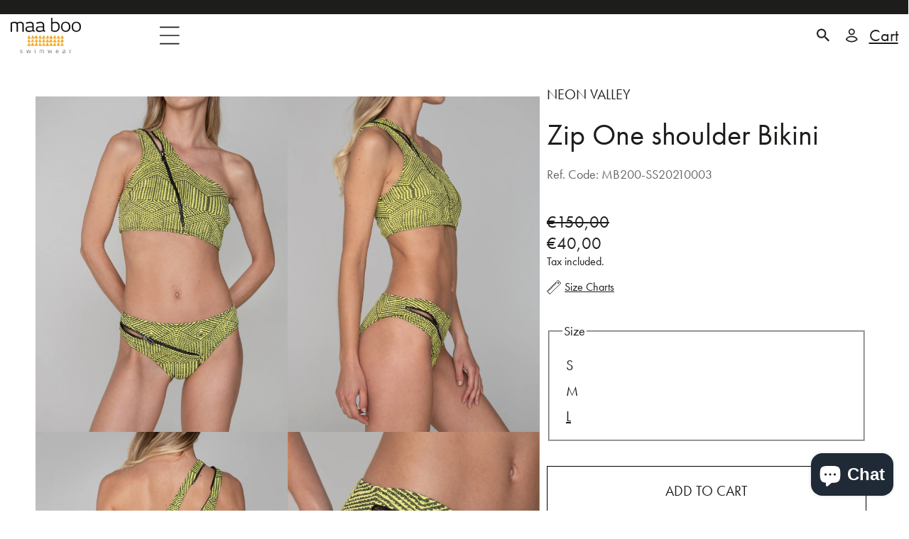

--- FILE ---
content_type: text/html; charset=utf-8
request_url: https://maabooswimwear.com/products/zip-one-shoulder-bikini
body_size: 29546
content:
<!doctype html>
<html class="no-js" lang="en">


	<head>

      
		
		<meta charset="utf-8">
		<meta http-equiv="X-UA-Compatible" content="IE=edge">
		<meta name="viewport" content="width=device-width,initial-scale=1">
		<meta name="theme-color" media="(prefers-color-scheme: light)" content="#ffffff" />
		<meta name="theme-color" media="(prefers-color-scheme: dark)" content="#000000" />
		<meta name="color-scheme" content="light">
		<meta name="color-scheme" content="dark">
        <link rel="canonical" href="https://maabooswimwear.com/products/zip-one-shoulder-bikini">

      
        
		<title>
			Zip One shoulder Bikini - NEON VALLEY
 &ndash; Maa Boo </title>

      
        
		
		<meta name="description" content="In a waveform mix of neon green and black, this signature jacquard-textured bikini gives the ethnic-inspired print a modern facelift. Strategically-placed black zippers (on the bustier top and briefs) add the essential spicy touch at this otherwise supportive and comfortable design. Multicolored pattern Jacquard textur">
		

      
        
           
        <link rel="preconnect" href="https://ajax.googleapis.com" crossorigin>  
        <link rel="preconnect" href="https://www.googletagmanager.com/" crossorigin>  
        <link rel="preconnect" href="https://www.google-analytics.com/" crossorigin>    
        <link rel="preconnect" href="https://connect.facebook.net/" crossorigin>


        
        <link rel="preload" as="image" href="https://cdn.shopify.com/s/files/1/0014/0899/1330/files/maa-boo-logo-150.webp">  
   
		
		<link rel="preconnect" href="https://productreviews.shopifycdn.com" crossorigin>
        <link rel="dns-prefetch" href="https://productreviews.shopifycdn.com">
		<link rel="preload" as="image" href="//maabooswimwear.com/cdn/shop/products/NEONVALLEYZipOneshoulderBikini1_1440x.jpg?v=1619096531">		
		


          
        <link href="//maabooswimwear.com/cdn/shop/t/7/assets/imageloader.js?v=95082346149875554151698834394" as="script" rel="preload"> 
        <link href="//maabooswimwear.com/cdn/shop/t/7/assets/global.js?v=52362563952709209981699887449" as="script" rel="preload">
        <link href="//maabooswimwear.com/cdn/shop/t/7/assets/main-menu.js?v=156834907982776370081695369798" as="script" rel="preload">
        
        <script src="//maabooswimwear.com/cdn/shop/t/7/assets/imageloader.js?v=95082346149875554151698834394" defer="defer"></script>   
        <script src="//maabooswimwear.com/cdn/shop/t/7/assets/global.js?v=52362563952709209981699887449" defer="defer"></script>
		<script src="//maabooswimwear.com/cdn/shop/t/7/assets/main-menu.js?v=156834907982776370081695369798" defer="defer"></script>

      
        		
		<link href="//maabooswimwear.com/cdn/shop/t/7/assets/base.css?v=58586734334268460381729177282" rel="stylesheet" type="text/css" media="all" />
		<link href="//maabooswimwear.com/cdn/shop/t/7/assets/style.css?v=183836163011144130591709712726" rel="stylesheet" type="text/css" media="all" />

      
        
        <link rel="preconnect" href="https://use.typekit.net/" crossorigin> 
        <link rel="preload" href="https://use.typekit.net/xan8fgj.css" as="style" onload="this.onload=null;this.rel='stylesheet'">

      
        
		<meta name="google-site-verification" content="5ujM6xbXtDrKMjSGkPGQBhdnkGIifZH263JfYytqSs8" />
		<meta name="facebook-domain-verification" content="64o9dtcpky67ejmlk2sjg3f4ygyw9g" />

      
		
		

<meta property="og:site_name" content="Maa Boo ">
<meta property="og:url" content="https://maabooswimwear.com/products/zip-one-shoulder-bikini">
<meta property="og:title" content="Zip One shoulder Bikini - NEON VALLEY">
<meta property="og:type" content="product">
<meta property="og:description" content="In a waveform mix of neon green and black, this signature jacquard-textured bikini gives the ethnic-inspired print a modern facelift. Strategically-placed black zippers (on the bustier top and briefs) add the essential spicy touch at this otherwise supportive and comfortable design. Multicolored pattern Jacquard textur"><meta property="og:image" content="http://maabooswimwear.com/cdn/shop/products/NEONVALLEYZipOneshoulderBikini1.jpg?v=1619096531">
  <meta property="og:image:secure_url" content="https://maabooswimwear.com/cdn/shop/products/NEONVALLEYZipOneshoulderBikini1.jpg?v=1619096531">
  <meta property="og:image:width" content="1080">
  <meta property="og:image:height" content="1440"><meta property="og:price:amount" content="40,00">
  <meta property="og:price:currency" content="EUR"><meta name="twitter:card" content="summary_large_image">
<meta name="twitter:title" content="Zip One shoulder Bikini - NEON VALLEY">
<meta name="twitter:description" content="In a waveform mix of neon green and black, this signature jacquard-textured bikini gives the ethnic-inspired print a modern facelift. Strategically-placed black zippers (on the bustier top and briefs) add the essential spicy touch at this otherwise supportive and comfortable design. Multicolored pattern Jacquard textur">


      
        
		<script>window.performance && window.performance.mark && window.performance.mark('shopify.content_for_header.start');</script><meta name="google-site-verification" content="dHS51DWgapKhqEOF1ztaO8IQAzfTAriFYxZXYea_gao">
<meta name="facebook-domain-verification" content="fclxzntyx2j5rvzvdi97kunlin5ply">
<meta id="shopify-digital-wallet" name="shopify-digital-wallet" content="/1408991330/digital_wallets/dialog">
<meta name="shopify-checkout-api-token" content="f11f0c361e0f0ce376339a965e432ce8">
<meta id="in-context-paypal-metadata" data-shop-id="1408991330" data-venmo-supported="false" data-environment="production" data-locale="en_US" data-paypal-v4="true" data-currency="EUR">
<link rel="alternate" type="application/json+oembed" href="https://maabooswimwear.com/products/zip-one-shoulder-bikini.oembed">
<script async="async" src="/checkouts/internal/preloads.js?locale=en-GR"></script>
<script id="shopify-features" type="application/json">{"accessToken":"f11f0c361e0f0ce376339a965e432ce8","betas":["rich-media-storefront-analytics"],"domain":"maabooswimwear.com","predictiveSearch":true,"shopId":1408991330,"locale":"en"}</script>
<script>var Shopify = Shopify || {};
Shopify.shop = "maa-boo.myshopify.com";
Shopify.locale = "en";
Shopify.currency = {"active":"EUR","rate":"1.0"};
Shopify.country = "GR";
Shopify.theme = {"name":"Shopify-MaaBoo\/master","id":149866021203,"schema_name":"MaaBoo","schema_version":"Build on DW 7.0.1","theme_store_id":null,"role":"main"};
Shopify.theme.handle = "null";
Shopify.theme.style = {"id":null,"handle":null};
Shopify.cdnHost = "maabooswimwear.com/cdn";
Shopify.routes = Shopify.routes || {};
Shopify.routes.root = "/";</script>
<script type="module">!function(o){(o.Shopify=o.Shopify||{}).modules=!0}(window);</script>
<script>!function(o){function n(){var o=[];function n(){o.push(Array.prototype.slice.apply(arguments))}return n.q=o,n}var t=o.Shopify=o.Shopify||{};t.loadFeatures=n(),t.autoloadFeatures=n()}(window);</script>
<script id="shop-js-analytics" type="application/json">{"pageType":"product"}</script>
<script defer="defer" async type="module" src="//maabooswimwear.com/cdn/shopifycloud/shop-js/modules/v2/client.init-shop-cart-sync_BT-GjEfc.en.esm.js"></script>
<script defer="defer" async type="module" src="//maabooswimwear.com/cdn/shopifycloud/shop-js/modules/v2/chunk.common_D58fp_Oc.esm.js"></script>
<script defer="defer" async type="module" src="//maabooswimwear.com/cdn/shopifycloud/shop-js/modules/v2/chunk.modal_xMitdFEc.esm.js"></script>
<script type="module">
  await import("//maabooswimwear.com/cdn/shopifycloud/shop-js/modules/v2/client.init-shop-cart-sync_BT-GjEfc.en.esm.js");
await import("//maabooswimwear.com/cdn/shopifycloud/shop-js/modules/v2/chunk.common_D58fp_Oc.esm.js");
await import("//maabooswimwear.com/cdn/shopifycloud/shop-js/modules/v2/chunk.modal_xMitdFEc.esm.js");

  window.Shopify.SignInWithShop?.initShopCartSync?.({"fedCMEnabled":true,"windoidEnabled":true});

</script>
<script>(function() {
  var isLoaded = false;
  function asyncLoad() {
    if (isLoaded) return;
    isLoaded = true;
    var urls = ["https:\/\/chimpstatic.com\/mcjs-connected\/js\/users\/5fecc18507d32864f149b95be\/412470d3df27f99e13c34417a.js?shop=maa-boo.myshopify.com","https:\/\/app.kiwisizing.com\/web\/js\/dist\/kiwiSizing\/plugin\/SizingPlugin.prod.js?v=330\u0026shop=maa-boo.myshopify.com","https:\/\/shoparty.metrilo.com\/api\/v1\/j\/9ab7ae8dec951b32.js?version=ff974b5c6a1d4a0725da1e15d990e476d961cf3a\u0026shop=maa-boo.myshopify.com","\/\/backinstock.useamp.com\/widget\/41193_1767156746.js?category=bis\u0026v=6\u0026shop=maa-boo.myshopify.com"];
    for (var i = 0; i < urls.length; i++) {
      var s = document.createElement('script');
      s.type = 'text/javascript';
      s.async = true;
      s.src = urls[i];
      var x = document.getElementsByTagName('script')[0];
      x.parentNode.insertBefore(s, x);
    }
  };
  if(window.attachEvent) {
    window.attachEvent('onload', asyncLoad);
  } else {
    window.addEventListener('load', asyncLoad, false);
  }
})();</script>
<script id="__st">var __st={"a":1408991330,"offset":7200,"reqid":"6d2307c1-62d1-4678-a895-878b017af613-1769344085","pageurl":"maabooswimwear.com\/products\/zip-one-shoulder-bikini","u":"65ad614d6324","p":"product","rtyp":"product","rid":6539427283042};</script>
<script>window.ShopifyPaypalV4VisibilityTracking = true;</script>
<script id="captcha-bootstrap">!function(){'use strict';const t='contact',e='account',n='new_comment',o=[[t,t],['blogs',n],['comments',n],[t,'customer']],c=[[e,'customer_login'],[e,'guest_login'],[e,'recover_customer_password'],[e,'create_customer']],r=t=>t.map((([t,e])=>`form[action*='/${t}']:not([data-nocaptcha='true']) input[name='form_type'][value='${e}']`)).join(','),a=t=>()=>t?[...document.querySelectorAll(t)].map((t=>t.form)):[];function s(){const t=[...o],e=r(t);return a(e)}const i='password',u='form_key',d=['recaptcha-v3-token','g-recaptcha-response','h-captcha-response',i],f=()=>{try{return window.sessionStorage}catch{return}},m='__shopify_v',_=t=>t.elements[u];function p(t,e,n=!1){try{const o=window.sessionStorage,c=JSON.parse(o.getItem(e)),{data:r}=function(t){const{data:e,action:n}=t;return t[m]||n?{data:e,action:n}:{data:t,action:n}}(c);for(const[e,n]of Object.entries(r))t.elements[e]&&(t.elements[e].value=n);n&&o.removeItem(e)}catch(o){console.error('form repopulation failed',{error:o})}}const l='form_type',E='cptcha';function T(t){t.dataset[E]=!0}const w=window,h=w.document,L='Shopify',v='ce_forms',y='captcha';let A=!1;((t,e)=>{const n=(g='f06e6c50-85a8-45c8-87d0-21a2b65856fe',I='https://cdn.shopify.com/shopifycloud/storefront-forms-hcaptcha/ce_storefront_forms_captcha_hcaptcha.v1.5.2.iife.js',D={infoText:'Protected by hCaptcha',privacyText:'Privacy',termsText:'Terms'},(t,e,n)=>{const o=w[L][v],c=o.bindForm;if(c)return c(t,g,e,D).then(n);var r;o.q.push([[t,g,e,D],n]),r=I,A||(h.body.append(Object.assign(h.createElement('script'),{id:'captcha-provider',async:!0,src:r})),A=!0)});var g,I,D;w[L]=w[L]||{},w[L][v]=w[L][v]||{},w[L][v].q=[],w[L][y]=w[L][y]||{},w[L][y].protect=function(t,e){n(t,void 0,e),T(t)},Object.freeze(w[L][y]),function(t,e,n,w,h,L){const[v,y,A,g]=function(t,e,n){const i=e?o:[],u=t?c:[],d=[...i,...u],f=r(d),m=r(i),_=r(d.filter((([t,e])=>n.includes(e))));return[a(f),a(m),a(_),s()]}(w,h,L),I=t=>{const e=t.target;return e instanceof HTMLFormElement?e:e&&e.form},D=t=>v().includes(t);t.addEventListener('submit',(t=>{const e=I(t);if(!e)return;const n=D(e)&&!e.dataset.hcaptchaBound&&!e.dataset.recaptchaBound,o=_(e),c=g().includes(e)&&(!o||!o.value);(n||c)&&t.preventDefault(),c&&!n&&(function(t){try{if(!f())return;!function(t){const e=f();if(!e)return;const n=_(t);if(!n)return;const o=n.value;o&&e.removeItem(o)}(t);const e=Array.from(Array(32),(()=>Math.random().toString(36)[2])).join('');!function(t,e){_(t)||t.append(Object.assign(document.createElement('input'),{type:'hidden',name:u})),t.elements[u].value=e}(t,e),function(t,e){const n=f();if(!n)return;const o=[...t.querySelectorAll(`input[type='${i}']`)].map((({name:t})=>t)),c=[...d,...o],r={};for(const[a,s]of new FormData(t).entries())c.includes(a)||(r[a]=s);n.setItem(e,JSON.stringify({[m]:1,action:t.action,data:r}))}(t,e)}catch(e){console.error('failed to persist form',e)}}(e),e.submit())}));const S=(t,e)=>{t&&!t.dataset[E]&&(n(t,e.some((e=>e===t))),T(t))};for(const o of['focusin','change'])t.addEventListener(o,(t=>{const e=I(t);D(e)&&S(e,y())}));const B=e.get('form_key'),M=e.get(l),P=B&&M;t.addEventListener('DOMContentLoaded',(()=>{const t=y();if(P)for(const e of t)e.elements[l].value===M&&p(e,B);[...new Set([...A(),...v().filter((t=>'true'===t.dataset.shopifyCaptcha))])].forEach((e=>S(e,t)))}))}(h,new URLSearchParams(w.location.search),n,t,e,['guest_login'])})(!0,!0)}();</script>
<script integrity="sha256-4kQ18oKyAcykRKYeNunJcIwy7WH5gtpwJnB7kiuLZ1E=" data-source-attribution="shopify.loadfeatures" defer="defer" src="//maabooswimwear.com/cdn/shopifycloud/storefront/assets/storefront/load_feature-a0a9edcb.js" crossorigin="anonymous"></script>
<script data-source-attribution="shopify.dynamic_checkout.dynamic.init">var Shopify=Shopify||{};Shopify.PaymentButton=Shopify.PaymentButton||{isStorefrontPortableWallets:!0,init:function(){window.Shopify.PaymentButton.init=function(){};var t=document.createElement("script");t.src="https://maabooswimwear.com/cdn/shopifycloud/portable-wallets/latest/portable-wallets.en.js",t.type="module",document.head.appendChild(t)}};
</script>
<script data-source-attribution="shopify.dynamic_checkout.buyer_consent">
  function portableWalletsHideBuyerConsent(e){var t=document.getElementById("shopify-buyer-consent"),n=document.getElementById("shopify-subscription-policy-button");t&&n&&(t.classList.add("hidden"),t.setAttribute("aria-hidden","true"),n.removeEventListener("click",e))}function portableWalletsShowBuyerConsent(e){var t=document.getElementById("shopify-buyer-consent"),n=document.getElementById("shopify-subscription-policy-button");t&&n&&(t.classList.remove("hidden"),t.removeAttribute("aria-hidden"),n.addEventListener("click",e))}window.Shopify?.PaymentButton&&(window.Shopify.PaymentButton.hideBuyerConsent=portableWalletsHideBuyerConsent,window.Shopify.PaymentButton.showBuyerConsent=portableWalletsShowBuyerConsent);
</script>
<script data-source-attribution="shopify.dynamic_checkout.cart.bootstrap">document.addEventListener("DOMContentLoaded",(function(){function t(){return document.querySelector("shopify-accelerated-checkout-cart, shopify-accelerated-checkout")}if(t())Shopify.PaymentButton.init();else{new MutationObserver((function(e,n){t()&&(Shopify.PaymentButton.init(),n.disconnect())})).observe(document.body,{childList:!0,subtree:!0})}}));
</script>
<link id="shopify-accelerated-checkout-styles" rel="stylesheet" media="screen" href="https://maabooswimwear.com/cdn/shopifycloud/portable-wallets/latest/accelerated-checkout-backwards-compat.css" crossorigin="anonymous">
<style id="shopify-accelerated-checkout-cart">
        #shopify-buyer-consent {
  margin-top: 1em;
  display: inline-block;
  width: 100%;
}

#shopify-buyer-consent.hidden {
  display: none;
}

#shopify-subscription-policy-button {
  background: none;
  border: none;
  padding: 0;
  text-decoration: underline;
  font-size: inherit;
  cursor: pointer;
}

#shopify-subscription-policy-button::before {
  box-shadow: none;
}

      </style>

<script>window.performance && window.performance.mark && window.performance.mark('shopify.content_for_header.end');</script>

      
		
		<script>
			document.documentElement.className = document.documentElement.className.replace('no-js', 'js');
			if (Shopify.designMode) {
				document.documentElement.classList.add('shopify-design-mode');
			}
		</script>

      
        
		
        	<script>
window.KiwiSizing = window.KiwiSizing === undefined ? {} : window.KiwiSizing;
KiwiSizing.shop = "maa-boo.myshopify.com";


KiwiSizing.data = {
  collections: "163016736866,57720766562,262563922018,57720471650,613972672851,617947988307,633178849619,624749445459,57719914594",
  tags: "bikinis,size-l,under-50",
  product: "6539427283042",
  vendor: "Maa Boo",
  type: "OUTLET LAST PIECES",
  title: "Zip One shoulder Bikini - NEON VALLEY",
  images: ["\/\/maabooswimwear.com\/cdn\/shop\/products\/NEONVALLEYZipOneshoulderBikini1.jpg?v=1619096531","\/\/maabooswimwear.com\/cdn\/shop\/products\/NEONVALLEYZipOneshoulderBikini2.jpg?v=1619096551","\/\/maabooswimwear.com\/cdn\/shop\/products\/NEONVALLEYZipOneshoulderBikini3.jpg?v=1619096551","\/\/maabooswimwear.com\/cdn\/shop\/products\/NEONVALLEYZipOneshoulderBikini4.jpg?v=1619096551"],
  options: [{"name":"Size","position":1,"values":["S","M","L"]}],
  variants: [{"id":39259069841506,"title":"S","option1":"S","option2":null,"option3":null,"sku":"MB200-SS20210001","requires_shipping":true,"taxable":true,"featured_image":{"id":28006084935778,"product_id":6539427283042,"position":1,"created_at":"2021-04-22T16:02:11+03:00","updated_at":"2021-04-22T16:02:11+03:00","alt":null,"width":1080,"height":1440,"src":"\/\/maabooswimwear.com\/cdn\/shop\/products\/NEONVALLEYZipOneshoulderBikini1.jpg?v=1619096531","variant_ids":[39259069841506,39259069874274,39259069907042]},"available":false,"name":"Zip One shoulder Bikini - NEON VALLEY - S","public_title":"S","options":["S"],"price":4000,"weight":200,"compare_at_price":15000,"inventory_management":"shopify","barcode":"5212019112130","featured_media":{"alt":null,"id":20321257816162,"position":1,"preview_image":{"aspect_ratio":0.75,"height":1440,"width":1080,"src":"\/\/maabooswimwear.com\/cdn\/shop\/products\/NEONVALLEYZipOneshoulderBikini1.jpg?v=1619096531"}},"requires_selling_plan":false,"selling_plan_allocations":[]},{"id":39259069874274,"title":"M","option1":"M","option2":null,"option3":null,"sku":"MB200-SS20210002","requires_shipping":true,"taxable":true,"featured_image":{"id":28006084935778,"product_id":6539427283042,"position":1,"created_at":"2021-04-22T16:02:11+03:00","updated_at":"2021-04-22T16:02:11+03:00","alt":null,"width":1080,"height":1440,"src":"\/\/maabooswimwear.com\/cdn\/shop\/products\/NEONVALLEYZipOneshoulderBikini1.jpg?v=1619096531","variant_ids":[39259069841506,39259069874274,39259069907042]},"available":false,"name":"Zip One shoulder Bikini - NEON VALLEY - M","public_title":"M","options":["M"],"price":4000,"weight":200,"compare_at_price":15000,"inventory_management":"shopify","barcode":"5212019112147","featured_media":{"alt":null,"id":20321257816162,"position":1,"preview_image":{"aspect_ratio":0.75,"height":1440,"width":1080,"src":"\/\/maabooswimwear.com\/cdn\/shop\/products\/NEONVALLEYZipOneshoulderBikini1.jpg?v=1619096531"}},"requires_selling_plan":false,"selling_plan_allocations":[]},{"id":39259069907042,"title":"L","option1":"L","option2":null,"option3":null,"sku":"MB200-SS20210003","requires_shipping":true,"taxable":true,"featured_image":{"id":28006084935778,"product_id":6539427283042,"position":1,"created_at":"2021-04-22T16:02:11+03:00","updated_at":"2021-04-22T16:02:11+03:00","alt":null,"width":1080,"height":1440,"src":"\/\/maabooswimwear.com\/cdn\/shop\/products\/NEONVALLEYZipOneshoulderBikini1.jpg?v=1619096531","variant_ids":[39259069841506,39259069874274,39259069907042]},"available":true,"name":"Zip One shoulder Bikini - NEON VALLEY - L","public_title":"L","options":["L"],"price":4000,"weight":200,"compare_at_price":15000,"inventory_management":"shopify","barcode":"5212019112154","featured_media":{"alt":null,"id":20321257816162,"position":1,"preview_image":{"aspect_ratio":0.75,"height":1440,"width":1080,"src":"\/\/maabooswimwear.com\/cdn\/shop\/products\/NEONVALLEYZipOneshoulderBikini1.jpg?v=1619096531"}},"requires_selling_plan":false,"selling_plan_allocations":[]}],
};

</script>
		

        <meta name="ahrefs-site-verification" content="f9a023f4b8d6ba931b05b5de34bae3a6b070b7dec5c446ec31c5f22d2d09040f">

      
	<script src="https://cdn.shopify.com/extensions/e8878072-2f6b-4e89-8082-94b04320908d/inbox-1254/assets/inbox-chat-loader.js" type="text/javascript" defer="defer"></script>
<link href="https://monorail-edge.shopifysvc.com" rel="dns-prefetch">
<script>(function(){if ("sendBeacon" in navigator && "performance" in window) {try {var session_token_from_headers = performance.getEntriesByType('navigation')[0].serverTiming.find(x => x.name == '_s').description;} catch {var session_token_from_headers = undefined;}var session_cookie_matches = document.cookie.match(/_shopify_s=([^;]*)/);var session_token_from_cookie = session_cookie_matches && session_cookie_matches.length === 2 ? session_cookie_matches[1] : "";var session_token = session_token_from_headers || session_token_from_cookie || "";function handle_abandonment_event(e) {var entries = performance.getEntries().filter(function(entry) {return /monorail-edge.shopifysvc.com/.test(entry.name);});if (!window.abandonment_tracked && entries.length === 0) {window.abandonment_tracked = true;var currentMs = Date.now();var navigation_start = performance.timing.navigationStart;var payload = {shop_id: 1408991330,url: window.location.href,navigation_start,duration: currentMs - navigation_start,session_token,page_type: "product"};window.navigator.sendBeacon("https://monorail-edge.shopifysvc.com/v1/produce", JSON.stringify({schema_id: "online_store_buyer_site_abandonment/1.1",payload: payload,metadata: {event_created_at_ms: currentMs,event_sent_at_ms: currentMs}}));}}window.addEventListener('pagehide', handle_abandonment_event);}}());</script>
<script id="web-pixels-manager-setup">(function e(e,d,r,n,o){if(void 0===o&&(o={}),!Boolean(null===(a=null===(i=window.Shopify)||void 0===i?void 0:i.analytics)||void 0===a?void 0:a.replayQueue)){var i,a;window.Shopify=window.Shopify||{};var t=window.Shopify;t.analytics=t.analytics||{};var s=t.analytics;s.replayQueue=[],s.publish=function(e,d,r){return s.replayQueue.push([e,d,r]),!0};try{self.performance.mark("wpm:start")}catch(e){}var l=function(){var e={modern:/Edge?\/(1{2}[4-9]|1[2-9]\d|[2-9]\d{2}|\d{4,})\.\d+(\.\d+|)|Firefox\/(1{2}[4-9]|1[2-9]\d|[2-9]\d{2}|\d{4,})\.\d+(\.\d+|)|Chrom(ium|e)\/(9{2}|\d{3,})\.\d+(\.\d+|)|(Maci|X1{2}).+ Version\/(15\.\d+|(1[6-9]|[2-9]\d|\d{3,})\.\d+)([,.]\d+|)( \(\w+\)|)( Mobile\/\w+|) Safari\/|Chrome.+OPR\/(9{2}|\d{3,})\.\d+\.\d+|(CPU[ +]OS|iPhone[ +]OS|CPU[ +]iPhone|CPU IPhone OS|CPU iPad OS)[ +]+(15[._]\d+|(1[6-9]|[2-9]\d|\d{3,})[._]\d+)([._]\d+|)|Android:?[ /-](13[3-9]|1[4-9]\d|[2-9]\d{2}|\d{4,})(\.\d+|)(\.\d+|)|Android.+Firefox\/(13[5-9]|1[4-9]\d|[2-9]\d{2}|\d{4,})\.\d+(\.\d+|)|Android.+Chrom(ium|e)\/(13[3-9]|1[4-9]\d|[2-9]\d{2}|\d{4,})\.\d+(\.\d+|)|SamsungBrowser\/([2-9]\d|\d{3,})\.\d+/,legacy:/Edge?\/(1[6-9]|[2-9]\d|\d{3,})\.\d+(\.\d+|)|Firefox\/(5[4-9]|[6-9]\d|\d{3,})\.\d+(\.\d+|)|Chrom(ium|e)\/(5[1-9]|[6-9]\d|\d{3,})\.\d+(\.\d+|)([\d.]+$|.*Safari\/(?![\d.]+ Edge\/[\d.]+$))|(Maci|X1{2}).+ Version\/(10\.\d+|(1[1-9]|[2-9]\d|\d{3,})\.\d+)([,.]\d+|)( \(\w+\)|)( Mobile\/\w+|) Safari\/|Chrome.+OPR\/(3[89]|[4-9]\d|\d{3,})\.\d+\.\d+|(CPU[ +]OS|iPhone[ +]OS|CPU[ +]iPhone|CPU IPhone OS|CPU iPad OS)[ +]+(10[._]\d+|(1[1-9]|[2-9]\d|\d{3,})[._]\d+)([._]\d+|)|Android:?[ /-](13[3-9]|1[4-9]\d|[2-9]\d{2}|\d{4,})(\.\d+|)(\.\d+|)|Mobile Safari.+OPR\/([89]\d|\d{3,})\.\d+\.\d+|Android.+Firefox\/(13[5-9]|1[4-9]\d|[2-9]\d{2}|\d{4,})\.\d+(\.\d+|)|Android.+Chrom(ium|e)\/(13[3-9]|1[4-9]\d|[2-9]\d{2}|\d{4,})\.\d+(\.\d+|)|Android.+(UC? ?Browser|UCWEB|U3)[ /]?(15\.([5-9]|\d{2,})|(1[6-9]|[2-9]\d|\d{3,})\.\d+)\.\d+|SamsungBrowser\/(5\.\d+|([6-9]|\d{2,})\.\d+)|Android.+MQ{2}Browser\/(14(\.(9|\d{2,})|)|(1[5-9]|[2-9]\d|\d{3,})(\.\d+|))(\.\d+|)|K[Aa][Ii]OS\/(3\.\d+|([4-9]|\d{2,})\.\d+)(\.\d+|)/},d=e.modern,r=e.legacy,n=navigator.userAgent;return n.match(d)?"modern":n.match(r)?"legacy":"unknown"}(),u="modern"===l?"modern":"legacy",c=(null!=n?n:{modern:"",legacy:""})[u],f=function(e){return[e.baseUrl,"/wpm","/b",e.hashVersion,"modern"===e.buildTarget?"m":"l",".js"].join("")}({baseUrl:d,hashVersion:r,buildTarget:u}),m=function(e){var d=e.version,r=e.bundleTarget,n=e.surface,o=e.pageUrl,i=e.monorailEndpoint;return{emit:function(e){var a=e.status,t=e.errorMsg,s=(new Date).getTime(),l=JSON.stringify({metadata:{event_sent_at_ms:s},events:[{schema_id:"web_pixels_manager_load/3.1",payload:{version:d,bundle_target:r,page_url:o,status:a,surface:n,error_msg:t},metadata:{event_created_at_ms:s}}]});if(!i)return console&&console.warn&&console.warn("[Web Pixels Manager] No Monorail endpoint provided, skipping logging."),!1;try{return self.navigator.sendBeacon.bind(self.navigator)(i,l)}catch(e){}var u=new XMLHttpRequest;try{return u.open("POST",i,!0),u.setRequestHeader("Content-Type","text/plain"),u.send(l),!0}catch(e){return console&&console.warn&&console.warn("[Web Pixels Manager] Got an unhandled error while logging to Monorail."),!1}}}}({version:r,bundleTarget:l,surface:e.surface,pageUrl:self.location.href,monorailEndpoint:e.monorailEndpoint});try{o.browserTarget=l,function(e){var d=e.src,r=e.async,n=void 0===r||r,o=e.onload,i=e.onerror,a=e.sri,t=e.scriptDataAttributes,s=void 0===t?{}:t,l=document.createElement("script"),u=document.querySelector("head"),c=document.querySelector("body");if(l.async=n,l.src=d,a&&(l.integrity=a,l.crossOrigin="anonymous"),s)for(var f in s)if(Object.prototype.hasOwnProperty.call(s,f))try{l.dataset[f]=s[f]}catch(e){}if(o&&l.addEventListener("load",o),i&&l.addEventListener("error",i),u)u.appendChild(l);else{if(!c)throw new Error("Did not find a head or body element to append the script");c.appendChild(l)}}({src:f,async:!0,onload:function(){if(!function(){var e,d;return Boolean(null===(d=null===(e=window.Shopify)||void 0===e?void 0:e.analytics)||void 0===d?void 0:d.initialized)}()){var d=window.webPixelsManager.init(e)||void 0;if(d){var r=window.Shopify.analytics;r.replayQueue.forEach((function(e){var r=e[0],n=e[1],o=e[2];d.publishCustomEvent(r,n,o)})),r.replayQueue=[],r.publish=d.publishCustomEvent,r.visitor=d.visitor,r.initialized=!0}}},onerror:function(){return m.emit({status:"failed",errorMsg:"".concat(f," has failed to load")})},sri:function(e){var d=/^sha384-[A-Za-z0-9+/=]+$/;return"string"==typeof e&&d.test(e)}(c)?c:"",scriptDataAttributes:o}),m.emit({status:"loading"})}catch(e){m.emit({status:"failed",errorMsg:(null==e?void 0:e.message)||"Unknown error"})}}})({shopId: 1408991330,storefrontBaseUrl: "https://maabooswimwear.com",extensionsBaseUrl: "https://extensions.shopifycdn.com/cdn/shopifycloud/web-pixels-manager",monorailEndpoint: "https://monorail-edge.shopifysvc.com/unstable/produce_batch",surface: "storefront-renderer",enabledBetaFlags: ["2dca8a86"],webPixelsConfigList: [{"id":"1088323923","configuration":"{\"config\":\"{\\\"pixel_id\\\":\\\"G-Z4TGN8T2G9\\\",\\\"target_country\\\":\\\"GR\\\",\\\"gtag_events\\\":[{\\\"type\\\":\\\"begin_checkout\\\",\\\"action_label\\\":[\\\"G-Z4TGN8T2G9\\\",\\\"AW-10905338712\\\/vaenCLC_6r4DENiGidAo\\\"]},{\\\"type\\\":\\\"search\\\",\\\"action_label\\\":[\\\"G-Z4TGN8T2G9\\\",\\\"AW-10905338712\\\/6AGWCLO_6r4DENiGidAo\\\"]},{\\\"type\\\":\\\"view_item\\\",\\\"action_label\\\":[\\\"G-Z4TGN8T2G9\\\",\\\"AW-10905338712\\\/DRUVCKq_6r4DENiGidAo\\\",\\\"MC-8JC98H7L7Y\\\"]},{\\\"type\\\":\\\"purchase\\\",\\\"action_label\\\":[\\\"G-Z4TGN8T2G9\\\",\\\"AW-10905338712\\\/uaFdCK--6r4DENiGidAo\\\",\\\"MC-8JC98H7L7Y\\\"]},{\\\"type\\\":\\\"page_view\\\",\\\"action_label\\\":[\\\"G-Z4TGN8T2G9\\\",\\\"AW-10905338712\\\/RdBuCKy-6r4DENiGidAo\\\",\\\"MC-8JC98H7L7Y\\\"]},{\\\"type\\\":\\\"add_payment_info\\\",\\\"action_label\\\":[\\\"G-Z4TGN8T2G9\\\",\\\"AW-10905338712\\\/-7WbCLa_6r4DENiGidAo\\\"]},{\\\"type\\\":\\\"add_to_cart\\\",\\\"action_label\\\":[\\\"G-Z4TGN8T2G9\\\",\\\"AW-10905338712\\\/mImQCK2_6r4DENiGidAo\\\"]}],\\\"enable_monitoring_mode\\\":false}\"}","eventPayloadVersion":"v1","runtimeContext":"OPEN","scriptVersion":"b2a88bafab3e21179ed38636efcd8a93","type":"APP","apiClientId":1780363,"privacyPurposes":[],"dataSharingAdjustments":{"protectedCustomerApprovalScopes":["read_customer_address","read_customer_email","read_customer_name","read_customer_personal_data","read_customer_phone"]}},{"id":"334397779","configuration":"{\"pixel_id\":\"254696065324512\",\"pixel_type\":\"facebook_pixel\",\"metaapp_system_user_token\":\"-\"}","eventPayloadVersion":"v1","runtimeContext":"OPEN","scriptVersion":"ca16bc87fe92b6042fbaa3acc2fbdaa6","type":"APP","apiClientId":2329312,"privacyPurposes":["ANALYTICS","MARKETING","SALE_OF_DATA"],"dataSharingAdjustments":{"protectedCustomerApprovalScopes":["read_customer_address","read_customer_email","read_customer_name","read_customer_personal_data","read_customer_phone"]}},{"id":"102170963","eventPayloadVersion":"1","runtimeContext":"LAX","scriptVersion":"1","type":"CUSTOM","privacyPurposes":["ANALYTICS","MARKETING","SALE_OF_DATA"],"name":"Google Conversions"},{"id":"shopify-app-pixel","configuration":"{}","eventPayloadVersion":"v1","runtimeContext":"STRICT","scriptVersion":"0450","apiClientId":"shopify-pixel","type":"APP","privacyPurposes":["ANALYTICS","MARKETING"]},{"id":"shopify-custom-pixel","eventPayloadVersion":"v1","runtimeContext":"LAX","scriptVersion":"0450","apiClientId":"shopify-pixel","type":"CUSTOM","privacyPurposes":["ANALYTICS","MARKETING"]}],isMerchantRequest: false,initData: {"shop":{"name":"Maa Boo ","paymentSettings":{"currencyCode":"EUR"},"myshopifyDomain":"maa-boo.myshopify.com","countryCode":"GR","storefrontUrl":"https:\/\/maabooswimwear.com"},"customer":null,"cart":null,"checkout":null,"productVariants":[{"price":{"amount":40.0,"currencyCode":"EUR"},"product":{"title":"Zip One shoulder Bikini - NEON VALLEY","vendor":"Maa Boo","id":"6539427283042","untranslatedTitle":"Zip One shoulder Bikini - NEON VALLEY","url":"\/products\/zip-one-shoulder-bikini","type":"OUTLET LAST PIECES"},"id":"39259069841506","image":{"src":"\/\/maabooswimwear.com\/cdn\/shop\/products\/NEONVALLEYZipOneshoulderBikini1.jpg?v=1619096531"},"sku":"MB200-SS20210001","title":"S","untranslatedTitle":"S"},{"price":{"amount":40.0,"currencyCode":"EUR"},"product":{"title":"Zip One shoulder Bikini - NEON VALLEY","vendor":"Maa Boo","id":"6539427283042","untranslatedTitle":"Zip One shoulder Bikini - NEON VALLEY","url":"\/products\/zip-one-shoulder-bikini","type":"OUTLET LAST PIECES"},"id":"39259069874274","image":{"src":"\/\/maabooswimwear.com\/cdn\/shop\/products\/NEONVALLEYZipOneshoulderBikini1.jpg?v=1619096531"},"sku":"MB200-SS20210002","title":"M","untranslatedTitle":"M"},{"price":{"amount":40.0,"currencyCode":"EUR"},"product":{"title":"Zip One shoulder Bikini - NEON VALLEY","vendor":"Maa Boo","id":"6539427283042","untranslatedTitle":"Zip One shoulder Bikini - NEON VALLEY","url":"\/products\/zip-one-shoulder-bikini","type":"OUTLET LAST PIECES"},"id":"39259069907042","image":{"src":"\/\/maabooswimwear.com\/cdn\/shop\/products\/NEONVALLEYZipOneshoulderBikini1.jpg?v=1619096531"},"sku":"MB200-SS20210003","title":"L","untranslatedTitle":"L"}],"purchasingCompany":null},},"https://maabooswimwear.com/cdn","fcfee988w5aeb613cpc8e4bc33m6693e112",{"modern":"","legacy":""},{"shopId":"1408991330","storefrontBaseUrl":"https:\/\/maabooswimwear.com","extensionBaseUrl":"https:\/\/extensions.shopifycdn.com\/cdn\/shopifycloud\/web-pixels-manager","surface":"storefront-renderer","enabledBetaFlags":"[\"2dca8a86\"]","isMerchantRequest":"false","hashVersion":"fcfee988w5aeb613cpc8e4bc33m6693e112","publish":"custom","events":"[[\"page_viewed\",{}],[\"product_viewed\",{\"productVariant\":{\"price\":{\"amount\":40.0,\"currencyCode\":\"EUR\"},\"product\":{\"title\":\"Zip One shoulder Bikini - NEON VALLEY\",\"vendor\":\"Maa Boo\",\"id\":\"6539427283042\",\"untranslatedTitle\":\"Zip One shoulder Bikini - NEON VALLEY\",\"url\":\"\/products\/zip-one-shoulder-bikini\",\"type\":\"OUTLET LAST PIECES\"},\"id\":\"39259069907042\",\"image\":{\"src\":\"\/\/maabooswimwear.com\/cdn\/shop\/products\/NEONVALLEYZipOneshoulderBikini1.jpg?v=1619096531\"},\"sku\":\"MB200-SS20210003\",\"title\":\"L\",\"untranslatedTitle\":\"L\"}}]]"});</script><script>
  window.ShopifyAnalytics = window.ShopifyAnalytics || {};
  window.ShopifyAnalytics.meta = window.ShopifyAnalytics.meta || {};
  window.ShopifyAnalytics.meta.currency = 'EUR';
  var meta = {"product":{"id":6539427283042,"gid":"gid:\/\/shopify\/Product\/6539427283042","vendor":"Maa Boo","type":"OUTLET LAST PIECES","handle":"zip-one-shoulder-bikini","variants":[{"id":39259069841506,"price":4000,"name":"Zip One shoulder Bikini - NEON VALLEY - S","public_title":"S","sku":"MB200-SS20210001"},{"id":39259069874274,"price":4000,"name":"Zip One shoulder Bikini - NEON VALLEY - M","public_title":"M","sku":"MB200-SS20210002"},{"id":39259069907042,"price":4000,"name":"Zip One shoulder Bikini - NEON VALLEY - L","public_title":"L","sku":"MB200-SS20210003"}],"remote":false},"page":{"pageType":"product","resourceType":"product","resourceId":6539427283042,"requestId":"6d2307c1-62d1-4678-a895-878b017af613-1769344085"}};
  for (var attr in meta) {
    window.ShopifyAnalytics.meta[attr] = meta[attr];
  }
</script>
<script class="analytics">
  (function () {
    var customDocumentWrite = function(content) {
      var jquery = null;

      if (window.jQuery) {
        jquery = window.jQuery;
      } else if (window.Checkout && window.Checkout.$) {
        jquery = window.Checkout.$;
      }

      if (jquery) {
        jquery('body').append(content);
      }
    };

    var hasLoggedConversion = function(token) {
      if (token) {
        return document.cookie.indexOf('loggedConversion=' + token) !== -1;
      }
      return false;
    }

    var setCookieIfConversion = function(token) {
      if (token) {
        var twoMonthsFromNow = new Date(Date.now());
        twoMonthsFromNow.setMonth(twoMonthsFromNow.getMonth() + 2);

        document.cookie = 'loggedConversion=' + token + '; expires=' + twoMonthsFromNow;
      }
    }

    var trekkie = window.ShopifyAnalytics.lib = window.trekkie = window.trekkie || [];
    if (trekkie.integrations) {
      return;
    }
    trekkie.methods = [
      'identify',
      'page',
      'ready',
      'track',
      'trackForm',
      'trackLink'
    ];
    trekkie.factory = function(method) {
      return function() {
        var args = Array.prototype.slice.call(arguments);
        args.unshift(method);
        trekkie.push(args);
        return trekkie;
      };
    };
    for (var i = 0; i < trekkie.methods.length; i++) {
      var key = trekkie.methods[i];
      trekkie[key] = trekkie.factory(key);
    }
    trekkie.load = function(config) {
      trekkie.config = config || {};
      trekkie.config.initialDocumentCookie = document.cookie;
      var first = document.getElementsByTagName('script')[0];
      var script = document.createElement('script');
      script.type = 'text/javascript';
      script.onerror = function(e) {
        var scriptFallback = document.createElement('script');
        scriptFallback.type = 'text/javascript';
        scriptFallback.onerror = function(error) {
                var Monorail = {
      produce: function produce(monorailDomain, schemaId, payload) {
        var currentMs = new Date().getTime();
        var event = {
          schema_id: schemaId,
          payload: payload,
          metadata: {
            event_created_at_ms: currentMs,
            event_sent_at_ms: currentMs
          }
        };
        return Monorail.sendRequest("https://" + monorailDomain + "/v1/produce", JSON.stringify(event));
      },
      sendRequest: function sendRequest(endpointUrl, payload) {
        // Try the sendBeacon API
        if (window && window.navigator && typeof window.navigator.sendBeacon === 'function' && typeof window.Blob === 'function' && !Monorail.isIos12()) {
          var blobData = new window.Blob([payload], {
            type: 'text/plain'
          });

          if (window.navigator.sendBeacon(endpointUrl, blobData)) {
            return true;
          } // sendBeacon was not successful

        } // XHR beacon

        var xhr = new XMLHttpRequest();

        try {
          xhr.open('POST', endpointUrl);
          xhr.setRequestHeader('Content-Type', 'text/plain');
          xhr.send(payload);
        } catch (e) {
          console.log(e);
        }

        return false;
      },
      isIos12: function isIos12() {
        return window.navigator.userAgent.lastIndexOf('iPhone; CPU iPhone OS 12_') !== -1 || window.navigator.userAgent.lastIndexOf('iPad; CPU OS 12_') !== -1;
      }
    };
    Monorail.produce('monorail-edge.shopifysvc.com',
      'trekkie_storefront_load_errors/1.1',
      {shop_id: 1408991330,
      theme_id: 149866021203,
      app_name: "storefront",
      context_url: window.location.href,
      source_url: "//maabooswimwear.com/cdn/s/trekkie.storefront.8d95595f799fbf7e1d32231b9a28fd43b70c67d3.min.js"});

        };
        scriptFallback.async = true;
        scriptFallback.src = '//maabooswimwear.com/cdn/s/trekkie.storefront.8d95595f799fbf7e1d32231b9a28fd43b70c67d3.min.js';
        first.parentNode.insertBefore(scriptFallback, first);
      };
      script.async = true;
      script.src = '//maabooswimwear.com/cdn/s/trekkie.storefront.8d95595f799fbf7e1d32231b9a28fd43b70c67d3.min.js';
      first.parentNode.insertBefore(script, first);
    };
    trekkie.load(
      {"Trekkie":{"appName":"storefront","development":false,"defaultAttributes":{"shopId":1408991330,"isMerchantRequest":null,"themeId":149866021203,"themeCityHash":"12617173088683657573","contentLanguage":"en","currency":"EUR","eventMetadataId":"ad33b21b-c8bb-46d8-a0af-9265a1f26ce0"},"isServerSideCookieWritingEnabled":true,"monorailRegion":"shop_domain","enabledBetaFlags":["65f19447"]},"Session Attribution":{},"S2S":{"facebookCapiEnabled":true,"source":"trekkie-storefront-renderer","apiClientId":580111}}
    );

    var loaded = false;
    trekkie.ready(function() {
      if (loaded) return;
      loaded = true;

      window.ShopifyAnalytics.lib = window.trekkie;

      var originalDocumentWrite = document.write;
      document.write = customDocumentWrite;
      try { window.ShopifyAnalytics.merchantGoogleAnalytics.call(this); } catch(error) {};
      document.write = originalDocumentWrite;

      window.ShopifyAnalytics.lib.page(null,{"pageType":"product","resourceType":"product","resourceId":6539427283042,"requestId":"6d2307c1-62d1-4678-a895-878b017af613-1769344085","shopifyEmitted":true});

      var match = window.location.pathname.match(/checkouts\/(.+)\/(thank_you|post_purchase)/)
      var token = match? match[1]: undefined;
      if (!hasLoggedConversion(token)) {
        setCookieIfConversion(token);
        window.ShopifyAnalytics.lib.track("Viewed Product",{"currency":"EUR","variantId":39259069841506,"productId":6539427283042,"productGid":"gid:\/\/shopify\/Product\/6539427283042","name":"Zip One shoulder Bikini - NEON VALLEY - S","price":"40.00","sku":"MB200-SS20210001","brand":"Maa Boo","variant":"S","category":"OUTLET LAST PIECES","nonInteraction":true,"remote":false},undefined,undefined,{"shopifyEmitted":true});
      window.ShopifyAnalytics.lib.track("monorail:\/\/trekkie_storefront_viewed_product\/1.1",{"currency":"EUR","variantId":39259069841506,"productId":6539427283042,"productGid":"gid:\/\/shopify\/Product\/6539427283042","name":"Zip One shoulder Bikini - NEON VALLEY - S","price":"40.00","sku":"MB200-SS20210001","brand":"Maa Boo","variant":"S","category":"OUTLET LAST PIECES","nonInteraction":true,"remote":false,"referer":"https:\/\/maabooswimwear.com\/products\/zip-one-shoulder-bikini"});
      }
    });


        var eventsListenerScript = document.createElement('script');
        eventsListenerScript.async = true;
        eventsListenerScript.src = "//maabooswimwear.com/cdn/shopifycloud/storefront/assets/shop_events_listener-3da45d37.js";
        document.getElementsByTagName('head')[0].appendChild(eventsListenerScript);

})();</script>
  <script>
  if (!window.ga || (window.ga && typeof window.ga !== 'function')) {
    window.ga = function ga() {
      (window.ga.q = window.ga.q || []).push(arguments);
      if (window.Shopify && window.Shopify.analytics && typeof window.Shopify.analytics.publish === 'function') {
        window.Shopify.analytics.publish("ga_stub_called", {}, {sendTo: "google_osp_migration"});
      }
      console.error("Shopify's Google Analytics stub called with:", Array.from(arguments), "\nSee https://help.shopify.com/manual/promoting-marketing/pixels/pixel-migration#google for more information.");
    };
    if (window.Shopify && window.Shopify.analytics && typeof window.Shopify.analytics.publish === 'function') {
      window.Shopify.analytics.publish("ga_stub_initialized", {}, {sendTo: "google_osp_migration"});
    }
  }
</script>
<script
  defer
  src="https://maabooswimwear.com/cdn/shopifycloud/perf-kit/shopify-perf-kit-3.0.4.min.js"
  data-application="storefront-renderer"
  data-shop-id="1408991330"
  data-render-region="gcp-us-east1"
  data-page-type="product"
  data-theme-instance-id="149866021203"
  data-theme-name="MaaBoo"
  data-theme-version="Build on DW 7.0.1"
  data-monorail-region="shop_domain"
  data-resource-timing-sampling-rate="10"
  data-shs="true"
  data-shs-beacon="true"
  data-shs-export-with-fetch="true"
  data-shs-logs-sample-rate="1"
  data-shs-beacon-endpoint="https://maabooswimwear.com/api/collect"
></script>
</head>


	<body class="[ bg-white ]" data-darkmode="bg-black">


		
		<a class="skip-to-content-link button visually-hidden" href="#MainContent">Skip to content</a>


		
		<div id="shopify-section-announcement-bar" class="shopify-section"><div class="[ flex-container-fluid ][ color-white txt-14 font-400 ]"><div class="[ an-announcement-bar ][ relative ][ lg-14 ][ bg-black ][ txt-center ][ pdg-1rem ]" 
             role="region" 
             aria-label="Announcement">

        </div></div>

<style>
  .an-announcement-bar a svg { display: inline-block; height: 0.85rem; }
  .an-announcement-bar + .an-announcement-bar::after { 
    content: ''; height: 1px; background: #ffffff; width: 20rem;
    position: absolute; top: 0; left: 50%; transform: translateX(-50%);
  }
</style>

  


</div>


		
		<div id="shopify-section-header" class="shopify-section section-header">
<link rel="stylesheet" href="//maabooswimwear.com/cdn/shop/t/7/assets/component-cart-notification.css?v=153026213371722295231699528575" media="print" onload="this.media='all'">




<script src="//maabooswimwear.com/cdn/shop/t/7/assets/details-disclosure.js?v=153497636716254413831686121471" defer="defer"></script>
<script src="//maabooswimwear.com/cdn/shop/t/7/assets/cart-notification.js?v=98599048622776810121689315478" defer="defer"></script>
<script src="//maabooswimwear.com/cdn/shop/t/7/assets/details-modal.js?v=173038931466403651661686121472" defer="defer"></script>



<svg xmlns="http://www.w3.org/2000/svg" class="hidden">
  <symbol id="icon-search" viewbox="0 0 18 19" fill="none">
    <path d="M6.81429 0.5C8.48894 0.5 10.095 1.16525 11.2792 2.34941C12.4633 3.53357 13.1286 5.13963 13.1286 6.81429C13.1286 8.37829 12.5554 9.816 11.6131 10.9234L11.8754 11.1857H12.6429L17.5 16.0429L16.0429 17.5L11.1857 12.6429V11.8754L10.9234 11.6131C9.816 12.5554 8.37829 13.1286 6.81429 13.1286C5.13963 13.1286 3.53357 12.4633 2.34941 11.2792C1.16525 10.095 0.5 8.48894 0.5 6.81429C0.5 5.13963 1.16525 3.53357 2.34941 2.34941C3.53357 1.16525 5.13963 0.5 6.81429 0.5ZM6.81429 2.44286C4.38571 2.44286 2.44286 4.38571 2.44286 6.81429C2.44286 9.24286 4.38571 11.1857 6.81429 11.1857C9.24286 11.1857 11.1857 9.24286 11.1857 6.81429C11.1857 4.38571 9.24286 2.44286 6.81429 2.44286Z" fill="currentColor"/>
  </symbol>

  <symbol id="icon-close" class="icon icon-close" fill="none" viewBox="0 0 18 17">
    <path d="M.865 15.978a.5.5 0 00.707.707l7.433-7.431 7.579 7.282a.501.501 0 00.846-.37.5.5 0 00-.153-.351L9.712 8.546l7.417-7.416a.5.5 0 10-.707-.708L8.991 7.853 1.413.573a.5.5 0 10-.693.72l7.563 7.268-7.418 7.417z" fill="currentColor">
  </symbol>
</svg>



<noscript>
  <style>
    .shopify-cli-no-script-message { display: none; }
    .first-lvl-details { position: relative; }
    .first-lvl-details > summary { text-align: left; }
    .second-lvl-container { position: relative; padding: 0; flex-direction: column; }
    .second-lvl-container > ul,
    .second-lvl-details > ul { flex-direction: column; width: 100%; margin: 1.5rem 0; gap: 1.5rem; padding-left: 1.5rem }
    .second-lvl-container > ul li,
    .second-lvl-details > ul li { width: 100%; padding: 0; }
  </style>
</noscript>


<style>
  @media (min-width: 80em) {
    #menu-campaign { gap: 1.5rem; }
    #menu-campaign li { flex: 0 1 auto; width: auto; padding: 0; }
  }
</style>



<sticky-header class="[ header-wrapper ][ block ][ relative z1 ]">
  <header class="[ header ][ relative ][ bg-white ]" data-darkmode="bg-black color-white"> 

    <div class="[ flex-container-fluid ][ align-items-center ][ pdg-h-1_5rem ][ h-min-6rem sm-h-min-4min ]">


      
      <div class="[ logo-wrapper ][ lg-2 sm-4 ]"><a href="/" class="[ flex ][ h-5rem ][ color-black ]">
            

<img class="[ w-100p h-100p ][ object-contain object-left ]" 
     width="90" 
     height="45" 
     fetchpriority="high" 
     src="https://cdn.shopify.com/s/files/1/0014/0899/1330/files/maa-boo-logo-150.webp" 
     alt="Maa Boo logo" 
     loading="eager" 
     decoding="auto">
            <span class="[ visually-hidden ]">MaaBoo Swimwear</span>
          </a></div>


      
      <main-menu class="[ lg-10 sm-2 ][ flex align-items-center ][ pdg-h-7vw md-pdg-h-1_5rem ]">
        <details class="[ main-menu-details ][ w-100p md-w-auto ]">

          <summary>
            <span class="[ flex gap-1rem ]">
              <div class="[ icon-hamburger-wrapper ][ none md-flex ][ w-3rem h-3rem ][ mrg-l-1_5rem sm-mrg-0 sm-pdg-0_5rem ]"><svg xmlns="http://www.w3.org/2000/svg" aria-hidden="true" focusable="false" role="presentation" class="icon icon-hamburger" fill="none" viewBox="0 0 18 16">
  <path d="M1 .5a.5.5 0 100 1h15.71a.5.5 0 000-1H1zM.5 8a.5.5 0 01.5-.5h15.71a.5.5 0 010 1H1A.5.5 0 01.5 8zm0 7a.5.5 0 01.5-.5h15.71a.5.5 0 010 1H1a.5.5 0 01-.5-.5z" fill="currentColor">
</svg>
</div>
              <div class="[ icon-close-wrapper ][ none ][ align-items-center justify-content-between ][ w-100p ][ pdg-1_5rem ][ bg-white ]" data-darkmode="bg-black color-white">
                <div class="[ vh-flex-center ][ w-3rem h-3rem ]"><svg xmlns="http://www.w3.org/2000/svg" aria-hidden="true" focusable="false" role="presentation" class="icon icon-close" fill="none" viewBox="0 0 18 17">
  <path d="M.865 15.978a.5.5 0 00.707.707l7.433-7.431 7.579 7.282a.501.501 0 00.846-.37.5.5 0 00-.153-.351L9.712 8.546l7.417-7.416a.5.5 0 10-.707-.708L8.991 7.853 1.413.573a.5.5 0 10-.693.72l7.563 7.268-7.418 7.417z" fill="currentColor">
</svg>
</div>
                
              </div>             
              <span class="[ visually-hidden ]">Main Menu</span>

            </span>
          </summary>
          
          <nav 
            class="[ main-menu-nav ][ flex align-items-center md-flex-column ][ w-100p h-100p ][ font-400 ][ bg-white ][ overflow-y-auto ]"
            data-darkmode="bg-black color-white"
          >  

            <ul class="[ list-of-links menulist-first-lvl ][ flex flex-wrap md-flex-column ][ w-100p ][ gap-row-1_5rem ][ pdg-v-1_5rem ]" role="list"><li class="[ pdg-h-1_5rem ][ w-25p md-w-100p ]"><details class="[ first-lvl-details ]" id="first-lvl-details-1">

                      <summary class="[ txt-center txt-20 ][ md-flex md-align-items-center md-justify-content-between ]">
                        <span class="[ link-label ][ relative ]">SHOP NOW</span>                    
                        <svg aria-hidden="true" focusable="false" role="presentation" class="icon icon-caret" viewBox="0 0 10 6">
  <path fill-rule="evenodd" clip-rule="evenodd" d="M9.354.646a.5.5 0 00-.708 0L5 4.293 1.354.646a.5.5 0 00-.708.708l4 4a.5.5 0 00.708 0l4-4a.5.5 0 000-.708z" fill="currentColor">
</svg>

                      </summary>


                      
                      <div 
                        class="[ second-lvl-container flex-container-fluid align-items-start ][ absolute md-relative top-100p left-0 ][ bg-white ][ pdg-h-1_5rem ][ md-pdg-0 ]"
                        data-darkmode="bg-black color-white"
                      >
                      

                        <ul id="menu-shop-now"
                            class="[ lg-14 md-14 ][ txt-18 ][ flex flex-wrap ][ gap-row-3rem md-gap-row-1_5rem ][ md-mrg-v-1_5rem ][ pdg-v-1_5rem md-pdg-l-1_5rem ]" 
                            style="border-top: 1px solid #B8B8B8;" 
                            role="list" 
                            tabindex="-1"><li class="[ pdg-h-1_5rem md-pdg-0 ][ w-25p md-w-100p ]"><details 
                                  class="second-lvl-details" 
                                  id="Details-menu-drawer-submenu-1"                               
                                >

                                  <summary class="[ md-flex md-align-items-center md-justify-content-between ]">
                                    <span class="[ link-label ][ relative ]">SWIMWEAR</span>
                                    <svg aria-hidden="true" focusable="false" role="presentation" class="icon icon-caret" viewBox="0 0 10 6">
  <path fill-rule="evenodd" clip-rule="evenodd" d="M9.354.646a.5.5 0 00-.708 0L5 4.293 1.354.646a.5.5 0 00-.708.708l4 4a.5.5 0 00.708 0l4-4a.5.5 0 000-.708z" fill="currentColor">
</svg>

                                  </summary>
                                            
                                  <ul class="[ third-lvl-container ][ flex flex-column ][ gap-1_5rem ][ mrg-t-1_5rem ][ md-pdg-l-1_5rem ]" role="list" tabindex="-1"><li>
                                        <a href="/collections/swim" >
                                          <span class="[ link-label ][ relative ]">ALL</span>
                                        </a>
                                      </li><li>
                                        <a href="/collections/ss25" >
                                          <span class="[ link-label ][ relative ]">SS25</span>
                                        </a>
                                      </li><li>
                                        <a href="/collections/ss24" >
                                          <span class="[ link-label ][ relative ]">SS24</span>
                                        </a>
                                      </li><li>
                                        <a href="/collections/ss23" >
                                          <span class="[ link-label ][ relative ]">SS23</span>
                                        </a>
                                      </li><li>
                                        <a href="/collections/ss22" >
                                          <span class="[ link-label ][ relative ]">SS22</span>
                                        </a>
                                      </li><li>
                                        <a href="/collections/little-boo" >
                                          <span class="[ link-label ][ relative ]">LITTLE BOO (girls 3-8 years)</span>
                                        </a>
                                      </li></ul>                           

                                </details></li><li class="[ pdg-h-1_5rem md-pdg-0 ][ w-25p md-w-100p ]"><details 
                                  class="second-lvl-details" 
                                  id="Details-menu-drawer-submenu-2"                               
                                >

                                  <summary class="[ md-flex md-align-items-center md-justify-content-between ]">
                                    <span class="[ link-label ][ relative ]">OUTLET</span>
                                    <svg aria-hidden="true" focusable="false" role="presentation" class="icon icon-caret" viewBox="0 0 10 6">
  <path fill-rule="evenodd" clip-rule="evenodd" d="M9.354.646a.5.5 0 00-.708 0L5 4.293 1.354.646a.5.5 0 00-.708.708l4 4a.5.5 0 00.708 0l4-4a.5.5 0 000-.708z" fill="currentColor">
</svg>

                                  </summary>
                                            
                                  <ul class="[ third-lvl-container ][ flex flex-column ][ gap-1_5rem ][ mrg-t-1_5rem ][ md-pdg-l-1_5rem ]" role="list" tabindex="-1"><li>
                                        <a href="/collections/outlet" >
                                          <span class="[ link-label ][ relative ]">ALL</span>
                                        </a>
                                      </li><li>
                                        <a href="/collections/outlet-one-piece" >
                                          <span class="[ link-label ][ relative ]">ONE PIECE</span>
                                        </a>
                                      </li><li>
                                        <a href="/collections/outlet-bikini-sets" >
                                          <span class="[ link-label ][ relative ]">BIKINI set</span>
                                        </a>
                                      </li><li>
                                        <a href="/collections/outlet-bikini-top-or-bottom" >
                                          <span class="[ link-label ][ relative ]">BIKINI top / bottom</span>
                                        </a>
                                      </li></ul>                           

                                </details></li><li class="[ pdg-h-1_5rem md-pdg-0 ][ w-25p md-w-100p ]"><a href="/collections/beachware" >
                                  <span class="[ link-label ][ relative ]">BEACHWEAR</span>
                                </a></li><li class="[ pdg-h-1_5rem md-pdg-0 ][ w-25p md-w-100p ]"><a href="/collections/maaboo-picks" >
                                  <span class="[ link-label ][ relative ]">LINGERIE</span>
                                </a></li><li class="[ pdg-h-1_5rem md-pdg-0 ][ w-25p md-w-100p ]"><a href="/collections/hoodies-and-more" >
                                  <span class="[ link-label ][ relative ]">HOODIES AND MORE</span>
                                </a></li><li class="[ pdg-h-1_5rem md-pdg-0 ][ w-25p md-w-100p ]"><a href="/collections/maa-boo-essentials" >
                                  <span class="[ link-label ][ relative ]">ESSENTIALS</span>
                                </a></li></ul>                  


                        

                        <div class="[ lg-1 ][ close-btn-area ]"></div>

                      </div>


                    </details></li><li class="[ pdg-h-1_5rem ][ w-25p md-w-100p ]"><a class="[ txt-20 txt-center md-txt-left ][ first-lvl-link ][ inline-block ][ w-100p ]" href="/pages/press" class="">
                      <span class="[ link-label ][ relative ]">THE BRAND</span>
                    </a></li><li class="[ pdg-h-1_5rem ][ w-25p md-w-100p ]"><a class="[ txt-20 txt-center md-txt-left ][ first-lvl-link ][ inline-block ][ w-100p ]" href="/pages/contact" class="">
                      <span class="[ link-label ][ relative ]">CONTACT</span>
                    </a></li><li class="[ pdg-h-1_5rem ][ w-25p md-w-100p ]"><details class="[ first-lvl-details ]" id="first-lvl-details-4">

                      <summary class="[ txt-center txt-20 ][ md-flex md-align-items-center md-justify-content-between ]">
                        <span class="[ link-label ][ relative ]">CAMPAIGN</span>                    
                        <svg aria-hidden="true" focusable="false" role="presentation" class="icon icon-caret" viewBox="0 0 10 6">
  <path fill-rule="evenodd" clip-rule="evenodd" d="M9.354.646a.5.5 0 00-.708 0L5 4.293 1.354.646a.5.5 0 00-.708.708l4 4a.5.5 0 00.708 0l4-4a.5.5 0 000-.708z" fill="currentColor">
</svg>

                      </summary>


                      
                      <div 
                        class="[ second-lvl-container flex-container-fluid align-items-start ][ absolute md-relative top-100p left-0 ][ bg-white ][ pdg-h-1_5rem ][ md-pdg-0 ]"
                        data-darkmode="bg-black color-white"
                      >
                      

                        <ul id="menu-campaign"
                            class="[ lg-14 md-14 ][ txt-18 ][ flex flex-wrap ][ gap-row-3rem md-gap-row-1_5rem ][ md-mrg-v-1_5rem ][ pdg-v-1_5rem md-pdg-l-1_5rem ]" 
                            style="border-top: 1px solid #B8B8B8;" 
                            role="list" 
                            tabindex="-1"><li class="[ pdg-h-1_5rem md-pdg-0 ][ w-25p md-w-100p ]"><a href="/pages/2025" >
                                  <span class="[ link-label ][ relative ]">2025</span>
                                </a></li><li class="[ pdg-h-1_5rem md-pdg-0 ][ w-25p md-w-100p ]"><a href="/pages/campaign" >
                                  <span class="[ link-label ][ relative ]">2024</span>
                                </a></li><li class="[ pdg-h-1_5rem md-pdg-0 ][ w-25p md-w-100p ]"><a href="/pages/2023" >
                                  <span class="[ link-label ][ relative ]">2023</span>
                                </a></li><li class="[ pdg-h-1_5rem md-pdg-0 ][ w-25p md-w-100p ]"><a href="/pages/2022" >
                                  <span class="[ link-label ][ relative ]">2022</span>
                                </a></li><li class="[ pdg-h-1_5rem md-pdg-0 ][ w-25p md-w-100p ]"><a href="/pages/2021" >
                                  <span class="[ link-label ][ relative ]">2021</span>
                                </a></li><li class="[ pdg-h-1_5rem md-pdg-0 ][ w-25p md-w-100p ]"><a href="/pages/2020" >
                                  <span class="[ link-label ][ relative ]">2020</span>
                                </a></li><li class="[ pdg-h-1_5rem md-pdg-0 ][ w-25p md-w-100p ]"><a href="/pages/2019" >
                                  <span class="[ link-label ][ relative ]">2019</span>
                                </a></li></ul>                  


                        

                        <div class="[ lg-1 ][ close-btn-area ]"></div>

                      </div>


                    </details></li></ul>

            
            <div class="[ lg-14 ][ promo-area ][ none md-flex ][ mrg-t-5rem ]">
              
            </div>

          </nav>

        </details>     
      </main-menu>


      
      <div class="[ icons-wrapper ][ lg-2 sm-8 ][ flex align-items-center justify-content-end ][ gap-0_5rem ]">


          
          <div class="[ search-wrapper ]">

            <details-modal class="[ header-search ]">
              <details>

                <summary class="[ flex ]" aria-haspopup="dialog" aria-label="Search">
                  <span class="[ inline-flex ][ w-4rem h-4rem ][ pdg-1rem ]">

                    <svg class="[ w-100p h-100p ][ modal-toggle-open ][ icon icon-search ]" aria-hidden="true" focusable="false" role="presentation">
                      <use href="#icon-search">
                    </svg>

                    <svg class="[ w-100p h-100p ][ modal-toggle-close ][ icon icon-close ]" aria-hidden="true" focusable="false" role="presentation">
                      <use href="#icon-close">
                    </svg>

                  </span>
                </summary>

                <div class="[ search-modal ][ flex align-items-center justify-content-center ][ absolute top-0 left-0 bottom-0 right-0 z4 ][ modal__content ]"
                     role="dialog" 
                     aria-modal="true" 
                     aria-label="Search">

                  <div class="[ modal-overlay ]"></div>

                  <div data-darkmode="bg-black" class="[ flex align-items-end justify-content-center ][ relative ][ bg-white ][ w-max-45rem w-100p h-100p ][ pdg-1_5rem ][ search-modal__content ]" tabindex="-1">

                    <predictive-search class="[ relative ][ w-max-45rem w-100p ][ search-modal__form ]" data-loading-text="Loading...">                  
                      <form action="/search" method="get" role="search" class="search search-modal__form">

                        <div class="[ field ][ relative ]">
                            
                          <label class="[ txt-18 font-400 ][ mrg-b-1rem ]" for="Search-In-Modal">Search</label>

                          <div class="[ relative ][ w-100p ]">

                            <input class="[ txt-24 ][ pdg-0_5rem ][ w-100p h-min-5rem ][ search__input field__input ]"
                                    style="border: 1px solid #B8B8B8;"
                                    
                                    id="Search-In-Modal"
                                    type="search"
                                    name="q"
                                    value=""
                                    placeholder="Type here"                           
                                    role="combobox"
                                    aria-expanded="false"
                                    aria-owns="predictive-search-results-list"
                                    aria-controls="predictive-search-results-list"
                                    aria-haspopup="listbox"
                                    aria-autocomplete="list"
                                    autocorrect="off"
                                    autocomplete="off"
                                    autocapitalize="off"
                                    spellcheck="false">

                            <input type="hidden" name="options[prefix]" value="last">

                            <button data-darkmode="bg-black" class="[ absolute ][ w-4rem ][ bg-white ][ cursor-pointer ][ vh-flex-center ][ search-button ]" aria-label="Search">
                              <svg class="icon icon-search [ w-100p h-100p pdg-1rem ]" aria-hidden="true" focusable="false" role="presentation">
                                <use href="#icon-search">
                              </svg>
                            </button>

                          </div>

                        </div>
                             
                        <div class="[ predictive-search ][ predictive-search--header ][ bg-white ][ absolute z3 ][ w-100p ]" tabindex="-1" data-predictive-search>
                          <div class="[ predictive-search__loading-state ][ w-3rem h-3rem ][ none ]">
                            <svg aria-hidden="true" focusable="false" role="presentation" class="spinner" viewBox="0 0 66 66" xmlns="http://www.w3.org/2000/svg">
                              <circle class="path" fill="none" stroke-width="6" cx="33" cy="33" r="30"></circle>
                            </svg>
                          </div>
                        </div>
      
                        <span class="predictive-search-status visually-hidden" role="status" aria-hidden="true"></span>
                     
                      </form>
                    </predictive-search>
           
                    <button type="button" class="[ absolute top-0 right-0 ]" aria-label="Close">
                      <div class="[ w-4rem h-4rem ][ pdg-1rem ]">
                        <svg class="icon icon-close [ w-100p h-100p ]" aria-hidden="true" focusable="false" role="presentation">
                          <use href="#icon-close">
                        </svg>
                      </div>                     
                    </button>

                  </div>

                </div>
                
              </details>
            </details-modal>

          </div>


          
<div class="[ account-icon-wrapper ][ mrg-r-0_5rem ]">
            
            <a 
              href="/account/login" 
              class="[ inline-flex ][ w-4rem h-4rem ][ pdg-1rem ][ color-black ]"
              data-darkmode="color-white"
            >

              
            
              

<svg xmlns="http://www.w3.org/2000/svg" aria-hidden="true" focusable="false" role="presentation" class="icon icon-account" width="16" height="18" viewBox="0 0 16 18" fill="none">
  <path d="M8.36 7.66475C8.28031 7.65474 8.19969 7.65474 8.12 7.66475C7.27195 7.63621 6.4682 7.27913 5.87855 6.66895C5.2889 6.05877 4.95952 5.24328 4.96 4.39475C4.96 2.58475 6.42 1.11475 8.24 1.11475C9.09944 1.11326 9.92504 1.44956 10.5388 2.05115C11.1526 2.65275 11.5054 3.47144 11.5211 4.33074C11.5369 5.19003 11.2143 6.0211 10.623 6.64477C10.0317 7.26844 9.21892 7.63476 8.36 7.66475V7.66475ZM14.98 14.2648C13.1423 15.9538 10.736 16.8892 8.24 16.8848C5.64 16.8848 3.28 15.8948 1.5 14.2648C1.6 13.3248 2.2 12.4048 3.27 11.6848C6.01 9.86475 10.49 9.86475 13.21 11.6848C14.28 12.4048 14.88 13.3248 14.98 14.2648V14.2648Z" stroke="currentColor" stroke-width="1.5" stroke-linecap="round" stroke-linejoin="round"/>
</svg>



              <span class="visually-hidden">Log in</span>

            </a>
            
          </div>
          <a 
            href="/cart" 
            class="[ inline-flex align-items-center ][ -w-4rem h-4rem ][ relative ][ color-black ]" 
            id="cart-icon-bubble"
            data-darkmode="color-white"
          >

            
            <span class="[ txt-24 ][ --visually-hidden ]">Cart</span></a>

      </div>


    </div>
  </header>
</sticky-header>






<cart-notification>
	<div class="[ cart-notification-wrapper ][ relative ]">
		<div 
			id="cart-notification" 
			class="[ cart-notification ][ w-max-35rem w-100p ][ block ][ focus-inset ][ border-solid-1px border-black ][ absolute right-0 ][ pdg-1_5rem ][ bg-white ]" 
			data-darkmode="bg-black color-white border-color-white"
			aria-modal="true" 
			aria-label="Item added to your cart" 
			role="dialog" 
			tabindex="-1">


			<div class="[ flex align-items-center justify-content-between ]">
				<h2 class="[ txt-24 font-400 ]">Item added to your cart</h2>
				<button type="button" class="[ w-3rem h-3rem ]" aria-label="Close">
					<svg class="[ icon icon-close ][ w-3rem h-3rem ]" aria-hidden="true" focusable="false">
						<use href="#icon-close">
					</svg>
				</button>
			</div>

			<div id="cart-notification-product" class="cart-notification-product"></div>

			<div class="[ flex flex-column ]">	
										
				<a href="/cart" id="cart-notification-button" class="[ txt-20 color-black ][ bg-white ][ flex align-items-center justify-content-center ][ w-100p h-min-7rem ][ border-solid-1px ]"></a>

				<form action="/cart" method="post" id="cart-notification-form">
					<button class="[ txt-20 color-white ][ bg-black ][ flex align-items-center justify-content-center ][ w-100p h-min-7rem ][ border-solid-1px ][ mrg-t-0_5rem ]" name="checkout">Check out</button>
				</form>
				
				<button type="button" class="[ mrg-v-1rem ][ txt-center txt-18 txt-underline ][ h-min-5rem ]">Continue shopping</button>

			</div>

		</div>
	</div>
</cart-notification>


<style data-shopify>
  .cart-notification { display: none; }
</style>

<script type="application/ld+json">
  {
    "@context": "http://schema.org",
    "@type": "Organization",
    "name": "Maa Boo ",
    
    "sameAs": [
      "",
      "https:\/\/www.facebook.com\/maabooswimwear",
      "",
      "https:\/\/www.instagram.com\/maabooswimwear\/",
      "",
      "",
      "",
      "",
      "https:\/\/vimeo.com\/95301600"
    ],
    "url": "https:\/\/maabooswimwear.com"
  }
</script>





</div>


		
		<main id="MainContent" class="[ content-for-layout ][ focus-none ][ relative ]" role="main" tabindex="-1">
			<div id="shopify-section-template--19076526113107__main" class="shopify-section"><section id="MainProduct-template--19076526113107__main" data-section="template--19076526113107__main" class="[ pdg-v-3rem sm-pdg-0 ]">

	


	
	<style>

	/* ~~~ Enlarged imaged in product template ~~~ */
	html:has(.enlarged-images[open]) { overflow: hidden }
	.enlarged-images { z-index: -1; }
	.enlarged-images[open] { z-index: 10; }	


	/* ~~~ Enlarged imaged in product template (NO-JS) ~~~ */
	.no-js-enlarger .icon-zoom { display: block; }
	.no-js-enlarger .icon-close { display: none; }
	.no-js-enlarger[open] { 
		position: fixed; z-index: 10; top: 0; left: 0;
		width: 100%; height: 100%; background: white; overflow-y: auto;
	}
	.no-js-enlarger[open] summary { width: auto; height: auto; }  
	.no-js-enlarger[open] .icon-zoom { display: none; }
	.no-js-enlarger[open] .icon-close { display: block; }


	/* ~~~ Product media component ~~~ */
	.product-media { flex: 1; }
	.image-card { transition: opacity 0.15s ease;  width: calc(50% - 0.5rem); }

	.image-card img.deco-img { opacity: 0; transform: scale(1); transition: all 0.15s ease; }
	.image-card:hover img.deco-img { opacity: 1; transform: scale(1.015); }

	.image-card .enlarger { opacity: 0; transition: opacity 0.15s ease; }
	.image-card .enlarger div { padding: 0.5rem }
	.image-card .enlarger div svg { width: 100%; height: 100%; } 
	.image-card:hover .enlarger { opacity: 1; }

	.product-media-list:has(.image-card:hover) .image-card:not(.image-card:hover) { 
		opacity: 0.75; mix-blend-mode: unset; filter: unset; 
	}


	/* ~~~ Product free shipping and returns ~~~ */
	.product-free-shipping-and-returns-information span:nth-child(2) { border-left: 1px solid; }
	@media (max-width: 49em) {
		.product-free-shipping-and-returns-information span { max-width: unset; }
		.product-free-shipping-and-returns-information span:nth-child(2) {
			border-left: none; border-top: 1px solid;
		}
	}


	/* ~~~ Product tabs ~~~ */
	[role="tablist"] button { flex: 1; min-width: 30%; }
	[role="tablist"] button[aria-selected="true"] { font-weight: 400; text-decoration: underline; }
	@media (max-width: 49em) {
		[role="tablist"] button { flex: auto; }
	}


	/* ~~~ Product template sticky form ~~~ */
	.sticky-product-details { top: 8rem; }


	.shopify-payment-button__button,
	.shopify-payment-button__button:hover,
	.shopify-payment-button__button:hover:not([disabled]) { border: none; background: none; transition: none; }


	.ks-chart-container { margin-top: 1.5rem; }
	</style>


	
	<script src="//maabooswimwear.com/cdn/shop/t/7/assets/product-form.js?v=182311123966060623741699887452" defer="defer"></script>
	<script src="//maabooswimwear.com/cdn/shop/t/7/assets/product-media.js?v=83175465561002064111686121467" defer="defer"></script>
	<script src="//maabooswimwear.com/cdn/shop/t/7/assets/product-tabs.js?v=45675945709083433331686121474" defer="defer"></script>

	


	
	<div class="[ flex-container-fluid sm-flex-column ][ gap-5rem mds-gap-1_5rem ][ pdg-1rem ]">


		
		<div class="[ product-media ][ relative ]">


			<a class="[ skip-to-content-link ][ visually-hidden ]" href="#ProductInfo-template--19076526113107__main">
				Skip to product information
			</a>

			
			<product-media-controller>


				
				<ul class="[ product-media-list ][ flex flex-wrap sm-flex-nowrap align-items-center ][ relative ][ md-pdg-b-1_5rem ][ gap-0_5rem ][ sm-scroll-snap sm-overflow-x-auto ]">

						<li class="[ image-card ][ relative ][ mds-flex-basis-100p ][ flex sm-flex-shrink-0 ][ h-100p ]" 
							data-id="20321257816162" 
							data-index="1"
							id="product-media-20321257816162-1">

							        
		

	<img src="//maabooswimwear.com/cdn/shop/products/NEONVALLEYZipOneshoulderBikini1_1024x1024.jpg?v=1619096531"
		 srcset="//maabooswimwear.com/cdn/shop/products/NEONVALLEYZipOneshoulderBikini1_360x.jpg?v=1619096531 360w, //maabooswimwear.com/cdn/shop/products/NEONVALLEYZipOneshoulderBikini1_560x.jpg?v=1619096531 560w, //maabooswimwear.com/cdn/shop/products/NEONVALLEYZipOneshoulderBikini1_720x.jpg?v=1619096531 720w, //maabooswimwear.com/cdn/shop/products/NEONVALLEYZipOneshoulderBikini1_900x.jpg?v=1619096531 900w, //maabooswimwear.com/cdn/shop/products/NEONVALLEYZipOneshoulderBikini1_1080x.jpg?v=1619096531 1080w, //maabooswimwear.com/cdn/shop/products/NEONVALLEYZipOneshoulderBikini1_1296x.jpg?v=1619096531 1296w, //maabooswimwear.com/cdn/shop/products/NEONVALLEYZipOneshoulderBikini1_1512x.jpg?v=1619096531 1512w, //maabooswimwear.com/cdn/shop/products/NEONVALLEYZipOneshoulderBikini1_1728x.jpg?v=1619096531 1728w, //maabooswimwear.com/cdn/shop/products/NEONVALLEYZipOneshoulderBikini1_2048x.jpg?v=1619096531 2048w, //maabooswimwear.com/cdn/shop/products/NEONVALLEYZipOneshoulderBikini1_2560x.jpg?v=1619096531 2560w" 
		 sizes="360x, 560x, 720x, 1024x, 1180x, 1366x"
		 width="1080"
		 height="1440"
		 loading="eager"
		 fetchpriority="high"
		 decoding="auto"
		 data-ratio="0.75"
		 class="[  ][ [ prd-primary-img ][ w-100p h-100p ][ object-contain object-center ][ relative ] ]"	
		 alt="Zip One shoulder Bikini - NEON VALLEY"
		 
		 
		 
		 
		 data-sectionindex=""
		 data-id="20321257816162">


	

	

	



							

	
		

	<img src="//maabooswimwear.com/cdn/shop/products/NEONVALLEYZipOneshoulderBikini1_1024x1024.jpg?v=1619096531"
		 srcset="//maabooswimwear.com/cdn/shop/products/NEONVALLEYZipOneshoulderBikini1_360x.jpg?v=1619096531 360w, //maabooswimwear.com/cdn/shop/products/NEONVALLEYZipOneshoulderBikini1_560x.jpg?v=1619096531 560w, //maabooswimwear.com/cdn/shop/products/NEONVALLEYZipOneshoulderBikini1_720x.jpg?v=1619096531 720w, //maabooswimwear.com/cdn/shop/products/NEONVALLEYZipOneshoulderBikini1_900x.jpg?v=1619096531 900w, //maabooswimwear.com/cdn/shop/products/NEONVALLEYZipOneshoulderBikini1_1080x.jpg?v=1619096531 1080w, //maabooswimwear.com/cdn/shop/products/NEONVALLEYZipOneshoulderBikini1_1296x.jpg?v=1619096531 1296w, //maabooswimwear.com/cdn/shop/products/NEONVALLEYZipOneshoulderBikini1_1512x.jpg?v=1619096531 1512w, //maabooswimwear.com/cdn/shop/products/NEONVALLEYZipOneshoulderBikini1_1728x.jpg?v=1619096531 1728w, //maabooswimwear.com/cdn/shop/products/NEONVALLEYZipOneshoulderBikini1_2048x.jpg?v=1619096531 2048w, //maabooswimwear.com/cdn/shop/products/NEONVALLEYZipOneshoulderBikini1_2560x.jpg?v=1619096531 2560w" 
		 sizes="360x, 560x, 720x, 1024x, 1180x, 1366x"
		 width="1080"
		 height="1440"
		 loading="eager"
		 fetchpriority="auto"
		 decoding="auto"
		 data-ratio="0.75"
		 class="[ [ deco-img ] ][ [ prd-secondary-img ][ w-100p h-100p ][ object-contain object-center ][ absolute ][ sm-none ] ]"	
		 alt="Zip One shoulder Bikini - NEON VALLEY"
		 aria-hidden="true"
		 
		 
		 
		 data-sectionindex=""
		 data-id="20321257816162">


	

	




							<a class="[ enlarger ][ no-js-hidden ][ absolute z2 top-0 left-0 ][ w-100p h-100p ][ inline-block ]" 
							   href="#enlarged-product-media-20321257816162-1">
								<span class="[ visually-hidden ]">Opens enlarged image no. 1</span>
								<div class="[ w-3rem h-3rem ][ mrg-1_5rem ]"><svg aria-hidden="true" focusable="false" role="presentation" class="icon icon-plus" width="19" height="19" viewBox="0 0 19 19" fill="none" xmlns="http://www.w3.org/2000/svg">
  <path fill-rule="evenodd" clip-rule="evenodd" d="M4.66724 7.93978C4.66655 7.66364 4.88984 7.43922 5.16598 7.43853L10.6996 7.42464C10.9758 7.42395 11.2002 7.64724 11.2009 7.92339C11.2016 8.19953 10.9783 8.42395 10.7021 8.42464L5.16849 8.43852C4.89235 8.43922 4.66793 8.21592 4.66724 7.93978Z" fill="currentColor"/>
  <path fill-rule="evenodd" clip-rule="evenodd" d="M7.92576 4.66463C8.2019 4.66394 8.42632 4.88723 8.42702 5.16337L8.4409 10.697C8.44159 10.9732 8.2183 11.1976 7.94215 11.1983C7.66601 11.199 7.44159 10.9757 7.4409 10.6995L7.42702 5.16588C7.42633 4.88974 7.64962 4.66532 7.92576 4.66463Z" fill="currentColor"/>
  <path fill-rule="evenodd" clip-rule="evenodd" d="M12.8324 3.03011C10.1255 0.323296 5.73693 0.323296 3.03011 3.03011C0.323296 5.73693 0.323296 10.1256 3.03011 12.8324C5.73693 15.5392 10.1255 15.5392 12.8324 12.8324C15.5392 10.1256 15.5392 5.73693 12.8324 3.03011ZM2.32301 2.32301C5.42035 -0.774336 10.4421 -0.774336 13.5395 2.32301C16.6101 5.39361 16.6366 10.3556 13.619 13.4588L18.2473 18.0871C18.4426 18.2824 18.4426 18.599 18.2473 18.7943C18.0521 18.9895 17.7355 18.9895 17.5402 18.7943L12.8778 14.1318C9.76383 16.6223 5.20839 16.4249 2.32301 13.5395C-0.774335 10.4421 -0.774335 5.42035 2.32301 2.32301Z" fill="currentColor"/>
</svg>
</div>
							</a>

							<noscript>
								<details class="[ no-js-enlarger ][ enlarger ][ absolute z2 top-0 left-0 ][ w-100p h-100p ][ overflow-y-auto overflow-x-hidden nice-scrollbar-y ]">

									<summary class="[ w-100p h-100p ]">
										<div class="[ icon-zoom ][ w-3rem h-3rem ][ bg-lgray ][ mrg-1_5rem ]"><svg aria-hidden="true" focusable="false" role="presentation" class="icon icon-plus" width="19" height="19" viewBox="0 0 19 19" fill="none" xmlns="http://www.w3.org/2000/svg">
  <path fill-rule="evenodd" clip-rule="evenodd" d="M4.66724 7.93978C4.66655 7.66364 4.88984 7.43922 5.16598 7.43853L10.6996 7.42464C10.9758 7.42395 11.2002 7.64724 11.2009 7.92339C11.2016 8.19953 10.9783 8.42395 10.7021 8.42464L5.16849 8.43852C4.89235 8.43922 4.66793 8.21592 4.66724 7.93978Z" fill="currentColor"/>
  <path fill-rule="evenodd" clip-rule="evenodd" d="M7.92576 4.66463C8.2019 4.66394 8.42632 4.88723 8.42702 5.16337L8.4409 10.697C8.44159 10.9732 8.2183 11.1976 7.94215 11.1983C7.66601 11.199 7.44159 10.9757 7.4409 10.6995L7.42702 5.16588C7.42633 4.88974 7.64962 4.66532 7.92576 4.66463Z" fill="currentColor"/>
  <path fill-rule="evenodd" clip-rule="evenodd" d="M12.8324 3.03011C10.1255 0.323296 5.73693 0.323296 3.03011 3.03011C0.323296 5.73693 0.323296 10.1256 3.03011 12.8324C5.73693 15.5392 10.1255 15.5392 12.8324 12.8324C15.5392 10.1256 15.5392 5.73693 12.8324 3.03011ZM2.32301 2.32301C5.42035 -0.774336 10.4421 -0.774336 13.5395 2.32301C16.6101 5.39361 16.6366 10.3556 13.619 13.4588L18.2473 18.0871C18.4426 18.2824 18.4426 18.599 18.2473 18.7943C18.0521 18.9895 17.7355 18.9895 17.5402 18.7943L12.8778 14.1318C9.76383 16.6223 5.20839 16.4249 2.32301 13.5395C-0.774335 10.4421 -0.774335 5.42035 2.32301 2.32301Z" fill="currentColor"/>
</svg>
</div>
										<div class="[ icon-close ][ w-4rem h-4rem ][ border-solid-1px border-radius-100p ][ bg-lgray ][ mrg-1_5rem ]"><svg xmlns="http://www.w3.org/2000/svg" aria-hidden="true" focusable="false" role="presentation" class="icon icon-close" fill="none" viewBox="0 0 18 17">
  <path d="M.865 15.978a.5.5 0 00.707.707l7.433-7.431 7.579 7.282a.501.501 0 00.846-.37.5.5 0 00-.153-.351L9.712 8.546l7.417-7.416a.5.5 0 10-.707-.708L8.991 7.853 1.413.573a.5.5 0 10-.693.72l7.563 7.268-7.418 7.417z" fill="currentColor">
</svg>
</div>
									</summary>

									<div>
										

	

	
		

	<img src="//maabooswimwear.com/cdn/shop/products/NEONVALLEYZipOneshoulderBikini1_1024x1024.jpg?v=1619096531"
		 srcset="//maabooswimwear.com/cdn/shop/products/NEONVALLEYZipOneshoulderBikini1_360x.jpg?v=1619096531 360w, //maabooswimwear.com/cdn/shop/products/NEONVALLEYZipOneshoulderBikini1_560x.jpg?v=1619096531 560w, //maabooswimwear.com/cdn/shop/products/NEONVALLEYZipOneshoulderBikini1_720x.jpg?v=1619096531 720w, //maabooswimwear.com/cdn/shop/products/NEONVALLEYZipOneshoulderBikini1_900x.jpg?v=1619096531 900w, //maabooswimwear.com/cdn/shop/products/NEONVALLEYZipOneshoulderBikini1_1080x.jpg?v=1619096531 1080w, //maabooswimwear.com/cdn/shop/products/NEONVALLEYZipOneshoulderBikini1_1296x.jpg?v=1619096531 1296w, //maabooswimwear.com/cdn/shop/products/NEONVALLEYZipOneshoulderBikini1_1512x.jpg?v=1619096531 1512w, //maabooswimwear.com/cdn/shop/products/NEONVALLEYZipOneshoulderBikini1_1728x.jpg?v=1619096531 1728w, //maabooswimwear.com/cdn/shop/products/NEONVALLEYZipOneshoulderBikini1_2048x.jpg?v=1619096531 2048w, //maabooswimwear.com/cdn/shop/products/NEONVALLEYZipOneshoulderBikini1_2560x.jpg?v=1619096531 2560w" 
		 sizes="1440x, 1512x, 1728x, 2048x, 3560x, 3896x, 4048x"
		 width="1080"
		 height="1440"
		 loading="lazy"
		 fetchpriority="auto"
		 decoding="auto"
		 data-ratio="0.75"
		 class="[ [ enlarged-img ] ][ [ prd-enlarged-img ][ w-100p h-100p ][ mrg-h-auto ][ object-contain object-center ] ]"	
		 alt="Zip One shoulder Bikini - NEON VALLEY"
		 
		 
		 
		 
		 data-sectionindex=""
		 data-id="20321257816162">


	



									</div>

								</details>
							</noscript>

						</li>

						<li class="[ image-card ][ relative ][ mds-flex-basis-100p ][ flex sm-flex-shrink-0 ][ h-100p ]" 
							data-id="20321257914466" 
							data-index="2"
							id="product-media-20321257914466-2">

							        
		

	<img src="//maabooswimwear.com/cdn/shop/products/NEONVALLEYZipOneshoulderBikini2_1024x1024.jpg?v=1619096551"
		 srcset="//maabooswimwear.com/cdn/shop/products/NEONVALLEYZipOneshoulderBikini2_360x.jpg?v=1619096551 360w, //maabooswimwear.com/cdn/shop/products/NEONVALLEYZipOneshoulderBikini2_560x.jpg?v=1619096551 560w, //maabooswimwear.com/cdn/shop/products/NEONVALLEYZipOneshoulderBikini2_720x.jpg?v=1619096551 720w, //maabooswimwear.com/cdn/shop/products/NEONVALLEYZipOneshoulderBikini2_900x.jpg?v=1619096551 900w, //maabooswimwear.com/cdn/shop/products/NEONVALLEYZipOneshoulderBikini2_1080x.jpg?v=1619096551 1080w, //maabooswimwear.com/cdn/shop/products/NEONVALLEYZipOneshoulderBikini2_1296x.jpg?v=1619096551 1296w, //maabooswimwear.com/cdn/shop/products/NEONVALLEYZipOneshoulderBikini2_1512x.jpg?v=1619096551 1512w, //maabooswimwear.com/cdn/shop/products/NEONVALLEYZipOneshoulderBikini2_1728x.jpg?v=1619096551 1728w, //maabooswimwear.com/cdn/shop/products/NEONVALLEYZipOneshoulderBikini2_2048x.jpg?v=1619096551 2048w, //maabooswimwear.com/cdn/shop/products/NEONVALLEYZipOneshoulderBikini2_2560x.jpg?v=1619096551 2560w" 
		 sizes="360x, 560x, 720x, 1024x, 1180x, 1366x"
		 width="1080"
		 height="1440"
		 loading="lazy"
		 fetchpriority="auto"
		 decoding="auto"
		 data-ratio="0.75"
		 class="[  ][ [ prd-primary-img ][ w-100p h-100p ][ object-contain object-center ][ relative ] ]"	
		 alt="Zip One shoulder Bikini - NEON VALLEY"
		 
		 
		 
		 
		 data-sectionindex=""
		 data-id="20321257914466">


	

	

	



							

	
		

	<img src="//maabooswimwear.com/cdn/shop/products/NEONVALLEYZipOneshoulderBikini2_1024x1024.jpg?v=1619096551"
		 srcset="//maabooswimwear.com/cdn/shop/products/NEONVALLEYZipOneshoulderBikini2_360x.jpg?v=1619096551 360w, //maabooswimwear.com/cdn/shop/products/NEONVALLEYZipOneshoulderBikini2_560x.jpg?v=1619096551 560w, //maabooswimwear.com/cdn/shop/products/NEONVALLEYZipOneshoulderBikini2_720x.jpg?v=1619096551 720w, //maabooswimwear.com/cdn/shop/products/NEONVALLEYZipOneshoulderBikini2_900x.jpg?v=1619096551 900w, //maabooswimwear.com/cdn/shop/products/NEONVALLEYZipOneshoulderBikini2_1080x.jpg?v=1619096551 1080w, //maabooswimwear.com/cdn/shop/products/NEONVALLEYZipOneshoulderBikini2_1296x.jpg?v=1619096551 1296w, //maabooswimwear.com/cdn/shop/products/NEONVALLEYZipOneshoulderBikini2_1512x.jpg?v=1619096551 1512w, //maabooswimwear.com/cdn/shop/products/NEONVALLEYZipOneshoulderBikini2_1728x.jpg?v=1619096551 1728w, //maabooswimwear.com/cdn/shop/products/NEONVALLEYZipOneshoulderBikini2_2048x.jpg?v=1619096551 2048w, //maabooswimwear.com/cdn/shop/products/NEONVALLEYZipOneshoulderBikini2_2560x.jpg?v=1619096551 2560w" 
		 sizes="360x, 560x, 720x, 1024x, 1180x, 1366x"
		 width="1080"
		 height="1440"
		 loading="lazy"
		 fetchpriority="auto"
		 decoding="auto"
		 data-ratio="0.75"
		 class="[ [ deco-img ] ][ [ prd-secondary-img ][ w-100p h-100p ][ object-contain object-center ][ absolute ][ sm-none ] ]"	
		 alt="Zip One shoulder Bikini - NEON VALLEY"
		 aria-hidden="true"
		 
		 
		 
		 data-sectionindex=""
		 data-id="20321257914466">


	

	




							<a class="[ enlarger ][ no-js-hidden ][ absolute z2 top-0 left-0 ][ w-100p h-100p ][ inline-block ]" 
							   href="#enlarged-product-media-20321257914466-2">
								<span class="[ visually-hidden ]">Opens enlarged image no. 2</span>
								<div class="[ w-3rem h-3rem ][ mrg-1_5rem ]"><svg aria-hidden="true" focusable="false" role="presentation" class="icon icon-plus" width="19" height="19" viewBox="0 0 19 19" fill="none" xmlns="http://www.w3.org/2000/svg">
  <path fill-rule="evenodd" clip-rule="evenodd" d="M4.66724 7.93978C4.66655 7.66364 4.88984 7.43922 5.16598 7.43853L10.6996 7.42464C10.9758 7.42395 11.2002 7.64724 11.2009 7.92339C11.2016 8.19953 10.9783 8.42395 10.7021 8.42464L5.16849 8.43852C4.89235 8.43922 4.66793 8.21592 4.66724 7.93978Z" fill="currentColor"/>
  <path fill-rule="evenodd" clip-rule="evenodd" d="M7.92576 4.66463C8.2019 4.66394 8.42632 4.88723 8.42702 5.16337L8.4409 10.697C8.44159 10.9732 8.2183 11.1976 7.94215 11.1983C7.66601 11.199 7.44159 10.9757 7.4409 10.6995L7.42702 5.16588C7.42633 4.88974 7.64962 4.66532 7.92576 4.66463Z" fill="currentColor"/>
  <path fill-rule="evenodd" clip-rule="evenodd" d="M12.8324 3.03011C10.1255 0.323296 5.73693 0.323296 3.03011 3.03011C0.323296 5.73693 0.323296 10.1256 3.03011 12.8324C5.73693 15.5392 10.1255 15.5392 12.8324 12.8324C15.5392 10.1256 15.5392 5.73693 12.8324 3.03011ZM2.32301 2.32301C5.42035 -0.774336 10.4421 -0.774336 13.5395 2.32301C16.6101 5.39361 16.6366 10.3556 13.619 13.4588L18.2473 18.0871C18.4426 18.2824 18.4426 18.599 18.2473 18.7943C18.0521 18.9895 17.7355 18.9895 17.5402 18.7943L12.8778 14.1318C9.76383 16.6223 5.20839 16.4249 2.32301 13.5395C-0.774335 10.4421 -0.774335 5.42035 2.32301 2.32301Z" fill="currentColor"/>
</svg>
</div>
							</a>

							<noscript>
								<details class="[ no-js-enlarger ][ enlarger ][ absolute z2 top-0 left-0 ][ w-100p h-100p ][ overflow-y-auto overflow-x-hidden nice-scrollbar-y ]">

									<summary class="[ w-100p h-100p ]">
										<div class="[ icon-zoom ][ w-3rem h-3rem ][ bg-lgray ][ mrg-1_5rem ]"><svg aria-hidden="true" focusable="false" role="presentation" class="icon icon-plus" width="19" height="19" viewBox="0 0 19 19" fill="none" xmlns="http://www.w3.org/2000/svg">
  <path fill-rule="evenodd" clip-rule="evenodd" d="M4.66724 7.93978C4.66655 7.66364 4.88984 7.43922 5.16598 7.43853L10.6996 7.42464C10.9758 7.42395 11.2002 7.64724 11.2009 7.92339C11.2016 8.19953 10.9783 8.42395 10.7021 8.42464L5.16849 8.43852C4.89235 8.43922 4.66793 8.21592 4.66724 7.93978Z" fill="currentColor"/>
  <path fill-rule="evenodd" clip-rule="evenodd" d="M7.92576 4.66463C8.2019 4.66394 8.42632 4.88723 8.42702 5.16337L8.4409 10.697C8.44159 10.9732 8.2183 11.1976 7.94215 11.1983C7.66601 11.199 7.44159 10.9757 7.4409 10.6995L7.42702 5.16588C7.42633 4.88974 7.64962 4.66532 7.92576 4.66463Z" fill="currentColor"/>
  <path fill-rule="evenodd" clip-rule="evenodd" d="M12.8324 3.03011C10.1255 0.323296 5.73693 0.323296 3.03011 3.03011C0.323296 5.73693 0.323296 10.1256 3.03011 12.8324C5.73693 15.5392 10.1255 15.5392 12.8324 12.8324C15.5392 10.1256 15.5392 5.73693 12.8324 3.03011ZM2.32301 2.32301C5.42035 -0.774336 10.4421 -0.774336 13.5395 2.32301C16.6101 5.39361 16.6366 10.3556 13.619 13.4588L18.2473 18.0871C18.4426 18.2824 18.4426 18.599 18.2473 18.7943C18.0521 18.9895 17.7355 18.9895 17.5402 18.7943L12.8778 14.1318C9.76383 16.6223 5.20839 16.4249 2.32301 13.5395C-0.774335 10.4421 -0.774335 5.42035 2.32301 2.32301Z" fill="currentColor"/>
</svg>
</div>
										<div class="[ icon-close ][ w-4rem h-4rem ][ border-solid-1px border-radius-100p ][ bg-lgray ][ mrg-1_5rem ]"><svg xmlns="http://www.w3.org/2000/svg" aria-hidden="true" focusable="false" role="presentation" class="icon icon-close" fill="none" viewBox="0 0 18 17">
  <path d="M.865 15.978a.5.5 0 00.707.707l7.433-7.431 7.579 7.282a.501.501 0 00.846-.37.5.5 0 00-.153-.351L9.712 8.546l7.417-7.416a.5.5 0 10-.707-.708L8.991 7.853 1.413.573a.5.5 0 10-.693.72l7.563 7.268-7.418 7.417z" fill="currentColor">
</svg>
</div>
									</summary>

									<div>
										

	

	
		

	<img src="//maabooswimwear.com/cdn/shop/products/NEONVALLEYZipOneshoulderBikini2_1024x1024.jpg?v=1619096551"
		 srcset="//maabooswimwear.com/cdn/shop/products/NEONVALLEYZipOneshoulderBikini2_360x.jpg?v=1619096551 360w, //maabooswimwear.com/cdn/shop/products/NEONVALLEYZipOneshoulderBikini2_560x.jpg?v=1619096551 560w, //maabooswimwear.com/cdn/shop/products/NEONVALLEYZipOneshoulderBikini2_720x.jpg?v=1619096551 720w, //maabooswimwear.com/cdn/shop/products/NEONVALLEYZipOneshoulderBikini2_900x.jpg?v=1619096551 900w, //maabooswimwear.com/cdn/shop/products/NEONVALLEYZipOneshoulderBikini2_1080x.jpg?v=1619096551 1080w, //maabooswimwear.com/cdn/shop/products/NEONVALLEYZipOneshoulderBikini2_1296x.jpg?v=1619096551 1296w, //maabooswimwear.com/cdn/shop/products/NEONVALLEYZipOneshoulderBikini2_1512x.jpg?v=1619096551 1512w, //maabooswimwear.com/cdn/shop/products/NEONVALLEYZipOneshoulderBikini2_1728x.jpg?v=1619096551 1728w, //maabooswimwear.com/cdn/shop/products/NEONVALLEYZipOneshoulderBikini2_2048x.jpg?v=1619096551 2048w, //maabooswimwear.com/cdn/shop/products/NEONVALLEYZipOneshoulderBikini2_2560x.jpg?v=1619096551 2560w" 
		 sizes="1440x, 1512x, 1728x, 2048x, 3560x, 3896x, 4048x"
		 width="1080"
		 height="1440"
		 loading="lazy"
		 fetchpriority="auto"
		 decoding="auto"
		 data-ratio="0.75"
		 class="[ [ enlarged-img ] ][ [ prd-enlarged-img ][ w-100p h-100p ][ mrg-h-auto ][ object-contain object-center ] ]"	
		 alt="Zip One shoulder Bikini - NEON VALLEY"
		 
		 
		 
		 
		 data-sectionindex=""
		 data-id="20321257914466">


	



									</div>

								</details>
							</noscript>

						</li>

						<li class="[ image-card ][ relative ][ mds-flex-basis-100p ][ flex sm-flex-shrink-0 ][ h-100p ]" 
							data-id="20321257848930" 
							data-index="3"
							id="product-media-20321257848930-3">

							        
		

	<img src="//maabooswimwear.com/cdn/shop/products/NEONVALLEYZipOneshoulderBikini3_1024x1024.jpg?v=1619096551"
		 srcset="//maabooswimwear.com/cdn/shop/products/NEONVALLEYZipOneshoulderBikini3_360x.jpg?v=1619096551 360w, //maabooswimwear.com/cdn/shop/products/NEONVALLEYZipOneshoulderBikini3_560x.jpg?v=1619096551 560w, //maabooswimwear.com/cdn/shop/products/NEONVALLEYZipOneshoulderBikini3_720x.jpg?v=1619096551 720w, //maabooswimwear.com/cdn/shop/products/NEONVALLEYZipOneshoulderBikini3_900x.jpg?v=1619096551 900w, //maabooswimwear.com/cdn/shop/products/NEONVALLEYZipOneshoulderBikini3_1080x.jpg?v=1619096551 1080w, //maabooswimwear.com/cdn/shop/products/NEONVALLEYZipOneshoulderBikini3_1296x.jpg?v=1619096551 1296w, //maabooswimwear.com/cdn/shop/products/NEONVALLEYZipOneshoulderBikini3_1512x.jpg?v=1619096551 1512w, //maabooswimwear.com/cdn/shop/products/NEONVALLEYZipOneshoulderBikini3_1728x.jpg?v=1619096551 1728w, //maabooswimwear.com/cdn/shop/products/NEONVALLEYZipOneshoulderBikini3_2048x.jpg?v=1619096551 2048w, //maabooswimwear.com/cdn/shop/products/NEONVALLEYZipOneshoulderBikini3_2560x.jpg?v=1619096551 2560w" 
		 sizes="360x, 560x, 720x, 1024x, 1180x, 1366x"
		 width="1080"
		 height="1440"
		 loading="lazy"
		 fetchpriority="auto"
		 decoding="auto"
		 data-ratio="0.75"
		 class="[  ][ [ prd-primary-img ][ w-100p h-100p ][ object-contain object-center ][ relative ] ]"	
		 alt="Zip One shoulder Bikini - NEON VALLEY"
		 
		 
		 
		 
		 data-sectionindex=""
		 data-id="20321257848930">


	

	

	



							

	
		

	<img src="//maabooswimwear.com/cdn/shop/products/NEONVALLEYZipOneshoulderBikini3_1024x1024.jpg?v=1619096551"
		 srcset="//maabooswimwear.com/cdn/shop/products/NEONVALLEYZipOneshoulderBikini3_360x.jpg?v=1619096551 360w, //maabooswimwear.com/cdn/shop/products/NEONVALLEYZipOneshoulderBikini3_560x.jpg?v=1619096551 560w, //maabooswimwear.com/cdn/shop/products/NEONVALLEYZipOneshoulderBikini3_720x.jpg?v=1619096551 720w, //maabooswimwear.com/cdn/shop/products/NEONVALLEYZipOneshoulderBikini3_900x.jpg?v=1619096551 900w, //maabooswimwear.com/cdn/shop/products/NEONVALLEYZipOneshoulderBikini3_1080x.jpg?v=1619096551 1080w, //maabooswimwear.com/cdn/shop/products/NEONVALLEYZipOneshoulderBikini3_1296x.jpg?v=1619096551 1296w, //maabooswimwear.com/cdn/shop/products/NEONVALLEYZipOneshoulderBikini3_1512x.jpg?v=1619096551 1512w, //maabooswimwear.com/cdn/shop/products/NEONVALLEYZipOneshoulderBikini3_1728x.jpg?v=1619096551 1728w, //maabooswimwear.com/cdn/shop/products/NEONVALLEYZipOneshoulderBikini3_2048x.jpg?v=1619096551 2048w, //maabooswimwear.com/cdn/shop/products/NEONVALLEYZipOneshoulderBikini3_2560x.jpg?v=1619096551 2560w" 
		 sizes="360x, 560x, 720x, 1024x, 1180x, 1366x"
		 width="1080"
		 height="1440"
		 loading="lazy"
		 fetchpriority="auto"
		 decoding="auto"
		 data-ratio="0.75"
		 class="[ [ deco-img ] ][ [ prd-secondary-img ][ w-100p h-100p ][ object-contain object-center ][ absolute ][ sm-none ] ]"	
		 alt="Zip One shoulder Bikini - NEON VALLEY"
		 aria-hidden="true"
		 
		 
		 
		 data-sectionindex=""
		 data-id="20321257848930">


	

	




							<a class="[ enlarger ][ no-js-hidden ][ absolute z2 top-0 left-0 ][ w-100p h-100p ][ inline-block ]" 
							   href="#enlarged-product-media-20321257848930-3">
								<span class="[ visually-hidden ]">Opens enlarged image no. 3</span>
								<div class="[ w-3rem h-3rem ][ mrg-1_5rem ]"><svg aria-hidden="true" focusable="false" role="presentation" class="icon icon-plus" width="19" height="19" viewBox="0 0 19 19" fill="none" xmlns="http://www.w3.org/2000/svg">
  <path fill-rule="evenodd" clip-rule="evenodd" d="M4.66724 7.93978C4.66655 7.66364 4.88984 7.43922 5.16598 7.43853L10.6996 7.42464C10.9758 7.42395 11.2002 7.64724 11.2009 7.92339C11.2016 8.19953 10.9783 8.42395 10.7021 8.42464L5.16849 8.43852C4.89235 8.43922 4.66793 8.21592 4.66724 7.93978Z" fill="currentColor"/>
  <path fill-rule="evenodd" clip-rule="evenodd" d="M7.92576 4.66463C8.2019 4.66394 8.42632 4.88723 8.42702 5.16337L8.4409 10.697C8.44159 10.9732 8.2183 11.1976 7.94215 11.1983C7.66601 11.199 7.44159 10.9757 7.4409 10.6995L7.42702 5.16588C7.42633 4.88974 7.64962 4.66532 7.92576 4.66463Z" fill="currentColor"/>
  <path fill-rule="evenodd" clip-rule="evenodd" d="M12.8324 3.03011C10.1255 0.323296 5.73693 0.323296 3.03011 3.03011C0.323296 5.73693 0.323296 10.1256 3.03011 12.8324C5.73693 15.5392 10.1255 15.5392 12.8324 12.8324C15.5392 10.1256 15.5392 5.73693 12.8324 3.03011ZM2.32301 2.32301C5.42035 -0.774336 10.4421 -0.774336 13.5395 2.32301C16.6101 5.39361 16.6366 10.3556 13.619 13.4588L18.2473 18.0871C18.4426 18.2824 18.4426 18.599 18.2473 18.7943C18.0521 18.9895 17.7355 18.9895 17.5402 18.7943L12.8778 14.1318C9.76383 16.6223 5.20839 16.4249 2.32301 13.5395C-0.774335 10.4421 -0.774335 5.42035 2.32301 2.32301Z" fill="currentColor"/>
</svg>
</div>
							</a>

							<noscript>
								<details class="[ no-js-enlarger ][ enlarger ][ absolute z2 top-0 left-0 ][ w-100p h-100p ][ overflow-y-auto overflow-x-hidden nice-scrollbar-y ]">

									<summary class="[ w-100p h-100p ]">
										<div class="[ icon-zoom ][ w-3rem h-3rem ][ bg-lgray ][ mrg-1_5rem ]"><svg aria-hidden="true" focusable="false" role="presentation" class="icon icon-plus" width="19" height="19" viewBox="0 0 19 19" fill="none" xmlns="http://www.w3.org/2000/svg">
  <path fill-rule="evenodd" clip-rule="evenodd" d="M4.66724 7.93978C4.66655 7.66364 4.88984 7.43922 5.16598 7.43853L10.6996 7.42464C10.9758 7.42395 11.2002 7.64724 11.2009 7.92339C11.2016 8.19953 10.9783 8.42395 10.7021 8.42464L5.16849 8.43852C4.89235 8.43922 4.66793 8.21592 4.66724 7.93978Z" fill="currentColor"/>
  <path fill-rule="evenodd" clip-rule="evenodd" d="M7.92576 4.66463C8.2019 4.66394 8.42632 4.88723 8.42702 5.16337L8.4409 10.697C8.44159 10.9732 8.2183 11.1976 7.94215 11.1983C7.66601 11.199 7.44159 10.9757 7.4409 10.6995L7.42702 5.16588C7.42633 4.88974 7.64962 4.66532 7.92576 4.66463Z" fill="currentColor"/>
  <path fill-rule="evenodd" clip-rule="evenodd" d="M12.8324 3.03011C10.1255 0.323296 5.73693 0.323296 3.03011 3.03011C0.323296 5.73693 0.323296 10.1256 3.03011 12.8324C5.73693 15.5392 10.1255 15.5392 12.8324 12.8324C15.5392 10.1256 15.5392 5.73693 12.8324 3.03011ZM2.32301 2.32301C5.42035 -0.774336 10.4421 -0.774336 13.5395 2.32301C16.6101 5.39361 16.6366 10.3556 13.619 13.4588L18.2473 18.0871C18.4426 18.2824 18.4426 18.599 18.2473 18.7943C18.0521 18.9895 17.7355 18.9895 17.5402 18.7943L12.8778 14.1318C9.76383 16.6223 5.20839 16.4249 2.32301 13.5395C-0.774335 10.4421 -0.774335 5.42035 2.32301 2.32301Z" fill="currentColor"/>
</svg>
</div>
										<div class="[ icon-close ][ w-4rem h-4rem ][ border-solid-1px border-radius-100p ][ bg-lgray ][ mrg-1_5rem ]"><svg xmlns="http://www.w3.org/2000/svg" aria-hidden="true" focusable="false" role="presentation" class="icon icon-close" fill="none" viewBox="0 0 18 17">
  <path d="M.865 15.978a.5.5 0 00.707.707l7.433-7.431 7.579 7.282a.501.501 0 00.846-.37.5.5 0 00-.153-.351L9.712 8.546l7.417-7.416a.5.5 0 10-.707-.708L8.991 7.853 1.413.573a.5.5 0 10-.693.72l7.563 7.268-7.418 7.417z" fill="currentColor">
</svg>
</div>
									</summary>

									<div>
										

	

	
		

	<img src="//maabooswimwear.com/cdn/shop/products/NEONVALLEYZipOneshoulderBikini3_1024x1024.jpg?v=1619096551"
		 srcset="//maabooswimwear.com/cdn/shop/products/NEONVALLEYZipOneshoulderBikini3_360x.jpg?v=1619096551 360w, //maabooswimwear.com/cdn/shop/products/NEONVALLEYZipOneshoulderBikini3_560x.jpg?v=1619096551 560w, //maabooswimwear.com/cdn/shop/products/NEONVALLEYZipOneshoulderBikini3_720x.jpg?v=1619096551 720w, //maabooswimwear.com/cdn/shop/products/NEONVALLEYZipOneshoulderBikini3_900x.jpg?v=1619096551 900w, //maabooswimwear.com/cdn/shop/products/NEONVALLEYZipOneshoulderBikini3_1080x.jpg?v=1619096551 1080w, //maabooswimwear.com/cdn/shop/products/NEONVALLEYZipOneshoulderBikini3_1296x.jpg?v=1619096551 1296w, //maabooswimwear.com/cdn/shop/products/NEONVALLEYZipOneshoulderBikini3_1512x.jpg?v=1619096551 1512w, //maabooswimwear.com/cdn/shop/products/NEONVALLEYZipOneshoulderBikini3_1728x.jpg?v=1619096551 1728w, //maabooswimwear.com/cdn/shop/products/NEONVALLEYZipOneshoulderBikini3_2048x.jpg?v=1619096551 2048w, //maabooswimwear.com/cdn/shop/products/NEONVALLEYZipOneshoulderBikini3_2560x.jpg?v=1619096551 2560w" 
		 sizes="1440x, 1512x, 1728x, 2048x, 3560x, 3896x, 4048x"
		 width="1080"
		 height="1440"
		 loading="lazy"
		 fetchpriority="auto"
		 decoding="auto"
		 data-ratio="0.75"
		 class="[ [ enlarged-img ] ][ [ prd-enlarged-img ][ w-100p h-100p ][ mrg-h-auto ][ object-contain object-center ] ]"	
		 alt="Zip One shoulder Bikini - NEON VALLEY"
		 
		 
		 
		 
		 data-sectionindex=""
		 data-id="20321257848930">


	



									</div>

								</details>
							</noscript>

						</li>

						<li class="[ image-card ][ relative ][ mds-flex-basis-100p ][ flex sm-flex-shrink-0 ][ h-100p ]" 
							data-id="20321257881698" 
							data-index="4"
							id="product-media-20321257881698-4">

							        
		

	<img src="//maabooswimwear.com/cdn/shop/products/NEONVALLEYZipOneshoulderBikini4_1024x1024.jpg?v=1619096551"
		 srcset="//maabooswimwear.com/cdn/shop/products/NEONVALLEYZipOneshoulderBikini4_360x.jpg?v=1619096551 360w, //maabooswimwear.com/cdn/shop/products/NEONVALLEYZipOneshoulderBikini4_560x.jpg?v=1619096551 560w, //maabooswimwear.com/cdn/shop/products/NEONVALLEYZipOneshoulderBikini4_720x.jpg?v=1619096551 720w, //maabooswimwear.com/cdn/shop/products/NEONVALLEYZipOneshoulderBikini4_900x.jpg?v=1619096551 900w, //maabooswimwear.com/cdn/shop/products/NEONVALLEYZipOneshoulderBikini4_1080x.jpg?v=1619096551 1080w, //maabooswimwear.com/cdn/shop/products/NEONVALLEYZipOneshoulderBikini4_1296x.jpg?v=1619096551 1296w, //maabooswimwear.com/cdn/shop/products/NEONVALLEYZipOneshoulderBikini4_1512x.jpg?v=1619096551 1512w, //maabooswimwear.com/cdn/shop/products/NEONVALLEYZipOneshoulderBikini4_1728x.jpg?v=1619096551 1728w, //maabooswimwear.com/cdn/shop/products/NEONVALLEYZipOneshoulderBikini4_2048x.jpg?v=1619096551 2048w, //maabooswimwear.com/cdn/shop/products/NEONVALLEYZipOneshoulderBikini4_2560x.jpg?v=1619096551 2560w" 
		 sizes="360x, 560x, 720x, 1024x, 1180x, 1366x"
		 width="1080"
		 height="1440"
		 loading="lazy"
		 fetchpriority="auto"
		 decoding="auto"
		 data-ratio="0.75"
		 class="[  ][ [ prd-primary-img ][ w-100p h-100p ][ object-contain object-center ][ relative ] ]"	
		 alt="Zip One shoulder Bikini - NEON VALLEY"
		 
		 
		 
		 
		 data-sectionindex=""
		 data-id="20321257881698">


	

	

	



							

	
		

	<img src="//maabooswimwear.com/cdn/shop/products/NEONVALLEYZipOneshoulderBikini4_1024x1024.jpg?v=1619096551"
		 srcset="//maabooswimwear.com/cdn/shop/products/NEONVALLEYZipOneshoulderBikini4_360x.jpg?v=1619096551 360w, //maabooswimwear.com/cdn/shop/products/NEONVALLEYZipOneshoulderBikini4_560x.jpg?v=1619096551 560w, //maabooswimwear.com/cdn/shop/products/NEONVALLEYZipOneshoulderBikini4_720x.jpg?v=1619096551 720w, //maabooswimwear.com/cdn/shop/products/NEONVALLEYZipOneshoulderBikini4_900x.jpg?v=1619096551 900w, //maabooswimwear.com/cdn/shop/products/NEONVALLEYZipOneshoulderBikini4_1080x.jpg?v=1619096551 1080w, //maabooswimwear.com/cdn/shop/products/NEONVALLEYZipOneshoulderBikini4_1296x.jpg?v=1619096551 1296w, //maabooswimwear.com/cdn/shop/products/NEONVALLEYZipOneshoulderBikini4_1512x.jpg?v=1619096551 1512w, //maabooswimwear.com/cdn/shop/products/NEONVALLEYZipOneshoulderBikini4_1728x.jpg?v=1619096551 1728w, //maabooswimwear.com/cdn/shop/products/NEONVALLEYZipOneshoulderBikini4_2048x.jpg?v=1619096551 2048w, //maabooswimwear.com/cdn/shop/products/NEONVALLEYZipOneshoulderBikini4_2560x.jpg?v=1619096551 2560w" 
		 sizes="360x, 560x, 720x, 1024x, 1180x, 1366x"
		 width="1080"
		 height="1440"
		 loading="lazy"
		 fetchpriority="auto"
		 decoding="auto"
		 data-ratio="0.75"
		 class="[ [ deco-img ] ][ [ prd-secondary-img ][ w-100p h-100p ][ object-contain object-center ][ absolute ][ sm-none ] ]"	
		 alt="Zip One shoulder Bikini - NEON VALLEY"
		 aria-hidden="true"
		 
		 
		 
		 data-sectionindex=""
		 data-id="20321257881698">


	

	




							<a class="[ enlarger ][ no-js-hidden ][ absolute z2 top-0 left-0 ][ w-100p h-100p ][ inline-block ]" 
							   href="#enlarged-product-media-20321257881698-4">
								<span class="[ visually-hidden ]">Opens enlarged image no. 4</span>
								<div class="[ w-3rem h-3rem ][ mrg-1_5rem ]"><svg aria-hidden="true" focusable="false" role="presentation" class="icon icon-plus" width="19" height="19" viewBox="0 0 19 19" fill="none" xmlns="http://www.w3.org/2000/svg">
  <path fill-rule="evenodd" clip-rule="evenodd" d="M4.66724 7.93978C4.66655 7.66364 4.88984 7.43922 5.16598 7.43853L10.6996 7.42464C10.9758 7.42395 11.2002 7.64724 11.2009 7.92339C11.2016 8.19953 10.9783 8.42395 10.7021 8.42464L5.16849 8.43852C4.89235 8.43922 4.66793 8.21592 4.66724 7.93978Z" fill="currentColor"/>
  <path fill-rule="evenodd" clip-rule="evenodd" d="M7.92576 4.66463C8.2019 4.66394 8.42632 4.88723 8.42702 5.16337L8.4409 10.697C8.44159 10.9732 8.2183 11.1976 7.94215 11.1983C7.66601 11.199 7.44159 10.9757 7.4409 10.6995L7.42702 5.16588C7.42633 4.88974 7.64962 4.66532 7.92576 4.66463Z" fill="currentColor"/>
  <path fill-rule="evenodd" clip-rule="evenodd" d="M12.8324 3.03011C10.1255 0.323296 5.73693 0.323296 3.03011 3.03011C0.323296 5.73693 0.323296 10.1256 3.03011 12.8324C5.73693 15.5392 10.1255 15.5392 12.8324 12.8324C15.5392 10.1256 15.5392 5.73693 12.8324 3.03011ZM2.32301 2.32301C5.42035 -0.774336 10.4421 -0.774336 13.5395 2.32301C16.6101 5.39361 16.6366 10.3556 13.619 13.4588L18.2473 18.0871C18.4426 18.2824 18.4426 18.599 18.2473 18.7943C18.0521 18.9895 17.7355 18.9895 17.5402 18.7943L12.8778 14.1318C9.76383 16.6223 5.20839 16.4249 2.32301 13.5395C-0.774335 10.4421 -0.774335 5.42035 2.32301 2.32301Z" fill="currentColor"/>
</svg>
</div>
							</a>

							<noscript>
								<details class="[ no-js-enlarger ][ enlarger ][ absolute z2 top-0 left-0 ][ w-100p h-100p ][ overflow-y-auto overflow-x-hidden nice-scrollbar-y ]">

									<summary class="[ w-100p h-100p ]">
										<div class="[ icon-zoom ][ w-3rem h-3rem ][ bg-lgray ][ mrg-1_5rem ]"><svg aria-hidden="true" focusable="false" role="presentation" class="icon icon-plus" width="19" height="19" viewBox="0 0 19 19" fill="none" xmlns="http://www.w3.org/2000/svg">
  <path fill-rule="evenodd" clip-rule="evenodd" d="M4.66724 7.93978C4.66655 7.66364 4.88984 7.43922 5.16598 7.43853L10.6996 7.42464C10.9758 7.42395 11.2002 7.64724 11.2009 7.92339C11.2016 8.19953 10.9783 8.42395 10.7021 8.42464L5.16849 8.43852C4.89235 8.43922 4.66793 8.21592 4.66724 7.93978Z" fill="currentColor"/>
  <path fill-rule="evenodd" clip-rule="evenodd" d="M7.92576 4.66463C8.2019 4.66394 8.42632 4.88723 8.42702 5.16337L8.4409 10.697C8.44159 10.9732 8.2183 11.1976 7.94215 11.1983C7.66601 11.199 7.44159 10.9757 7.4409 10.6995L7.42702 5.16588C7.42633 4.88974 7.64962 4.66532 7.92576 4.66463Z" fill="currentColor"/>
  <path fill-rule="evenodd" clip-rule="evenodd" d="M12.8324 3.03011C10.1255 0.323296 5.73693 0.323296 3.03011 3.03011C0.323296 5.73693 0.323296 10.1256 3.03011 12.8324C5.73693 15.5392 10.1255 15.5392 12.8324 12.8324C15.5392 10.1256 15.5392 5.73693 12.8324 3.03011ZM2.32301 2.32301C5.42035 -0.774336 10.4421 -0.774336 13.5395 2.32301C16.6101 5.39361 16.6366 10.3556 13.619 13.4588L18.2473 18.0871C18.4426 18.2824 18.4426 18.599 18.2473 18.7943C18.0521 18.9895 17.7355 18.9895 17.5402 18.7943L12.8778 14.1318C9.76383 16.6223 5.20839 16.4249 2.32301 13.5395C-0.774335 10.4421 -0.774335 5.42035 2.32301 2.32301Z" fill="currentColor"/>
</svg>
</div>
										<div class="[ icon-close ][ w-4rem h-4rem ][ border-solid-1px border-radius-100p ][ bg-lgray ][ mrg-1_5rem ]"><svg xmlns="http://www.w3.org/2000/svg" aria-hidden="true" focusable="false" role="presentation" class="icon icon-close" fill="none" viewBox="0 0 18 17">
  <path d="M.865 15.978a.5.5 0 00.707.707l7.433-7.431 7.579 7.282a.501.501 0 00.846-.37.5.5 0 00-.153-.351L9.712 8.546l7.417-7.416a.5.5 0 10-.707-.708L8.991 7.853 1.413.573a.5.5 0 10-.693.72l7.563 7.268-7.418 7.417z" fill="currentColor">
</svg>
</div>
									</summary>

									<div>
										

	

	
		

	<img src="//maabooswimwear.com/cdn/shop/products/NEONVALLEYZipOneshoulderBikini4_1024x1024.jpg?v=1619096551"
		 srcset="//maabooswimwear.com/cdn/shop/products/NEONVALLEYZipOneshoulderBikini4_360x.jpg?v=1619096551 360w, //maabooswimwear.com/cdn/shop/products/NEONVALLEYZipOneshoulderBikini4_560x.jpg?v=1619096551 560w, //maabooswimwear.com/cdn/shop/products/NEONVALLEYZipOneshoulderBikini4_720x.jpg?v=1619096551 720w, //maabooswimwear.com/cdn/shop/products/NEONVALLEYZipOneshoulderBikini4_900x.jpg?v=1619096551 900w, //maabooswimwear.com/cdn/shop/products/NEONVALLEYZipOneshoulderBikini4_1080x.jpg?v=1619096551 1080w, //maabooswimwear.com/cdn/shop/products/NEONVALLEYZipOneshoulderBikini4_1296x.jpg?v=1619096551 1296w, //maabooswimwear.com/cdn/shop/products/NEONVALLEYZipOneshoulderBikini4_1512x.jpg?v=1619096551 1512w, //maabooswimwear.com/cdn/shop/products/NEONVALLEYZipOneshoulderBikini4_1728x.jpg?v=1619096551 1728w, //maabooswimwear.com/cdn/shop/products/NEONVALLEYZipOneshoulderBikini4_2048x.jpg?v=1619096551 2048w, //maabooswimwear.com/cdn/shop/products/NEONVALLEYZipOneshoulderBikini4_2560x.jpg?v=1619096551 2560w" 
		 sizes="1440x, 1512x, 1728x, 2048x, 3560x, 3896x, 4048x"
		 width="1080"
		 height="1440"
		 loading="lazy"
		 fetchpriority="auto"
		 decoding="auto"
		 data-ratio="0.75"
		 class="[ [ enlarged-img ] ][ [ prd-enlarged-img ][ w-100p h-100p ][ mrg-h-auto ][ object-contain object-center ] ]"	
		 alt="Zip One shoulder Bikini - NEON VALLEY"
		 
		 
		 
		 
		 data-sectionindex=""
		 data-id="20321257881698">


	



									</div>

								</details>
							</noscript>

						</li></ul>


					
				<div class="[ none sm-flex justify-content-between ][ w-100p ][ gap-1rem ][ absolute bottom-0 h-center ][ pdg-1rem ][ mrg-b-1rem ]">
				
					<ul class="[ product-media-dots ][ flex align-items-center flex-wrap ][ gap-1rem ][ w-max-40p ]"
						aria-hidden="true">
						
<li class="[ dot ][ flex align-items-center ]" 
								data-id="20321257816162"
								data-index="1">

								<a class="[ inline-flex ]" href="#enlarged-product-media-20321257816162-1">
									<span class="[ visually-hidden ]">Anchor to image no. 1</span>
									<div class="[ w-1rem h-1rem ][ border-radius-100p ][ bg-mgray ]"></div>
								</a>
									
							</li>
							
<li class="[ dot ][ flex align-items-center ]" 
								data-id="20321257914466"
								data-index="2">

								<a class="[ inline-flex ]" href="#enlarged-product-media-20321257914466-2">
									<span class="[ visually-hidden ]">Anchor to image no. 2</span>
									<div class="[ w-1rem h-1rem ][ border-radius-100p ][ bg-mgray ]"></div>
								</a>
									
							</li>
							
<li class="[ dot ][ flex align-items-center ]" 
								data-id="20321257848930"
								data-index="3">

								<a class="[ inline-flex ]" href="#enlarged-product-media-20321257848930-3">
									<span class="[ visually-hidden ]">Anchor to image no. 3</span>
									<div class="[ w-1rem h-1rem ][ border-radius-100p ][ bg-mgray ]"></div>
								</a>
									
							</li>
							
<li class="[ dot ][ flex align-items-center ]" 
								data-id="20321257881698"
								data-index="4">

								<a class="[ inline-flex ]" href="#enlarged-product-media-20321257881698-4">
									<span class="[ visually-hidden ]">Anchor to image no. 4</span>
									<div class="[ w-1rem h-1rem ][ border-radius-100p ][ bg-mgray ]"></div>
								</a>
									
							</li>
							
</ul>

					<div class="[ current-img-indicator ][ txt-18 font-400 ][ w-max-40p ]">
						<span class="[ visually-hidden ]">Currently viewing image</span>
						<span>
							<span class="[ current-index-label ][ font-600 ]"></span>
							<span> / 4</span>
						</span>
					</div>

				</div>	


				
				<details class="[ enlarged-images ][ no-js-hidden ][ fixed top-0 left-0 ][ bg-white ]">

					<summary class="[ absolute z2 h-center ][ bg-white ][ border-radius-100p border-solid-1px ][ pdg-1rem ][ mrg-t-1rem ]">
						<span class="[ visually-hidden ]">Enlarged media</span>
						<div class="[ w-3rem h-3rem ]"><svg xmlns="http://www.w3.org/2000/svg" aria-hidden="true" focusable="false" role="presentation" class="icon icon-close" fill="none" viewBox="0 0 18 17">
  <path d="M.865 15.978a.5.5 0 00.707.707l7.433-7.431 7.579 7.282a.501.501 0 00.846-.37.5.5 0 00-.153-.351L9.712 8.546l7.417-7.416a.5.5 0 10-.707-.708L8.991 7.853 1.413.573a.5.5 0 10-.693.72l7.563 7.268-7.418 7.417z" fill="currentColor">
</svg>
</div>
					</summary>

					<div class="">
						<ul class="[ enlarged-media-list ][ pdg-3vw ][ w-100vw h-100vh ][ flex flex-column ][ gap-1_5rem ][ overflow-y-auto overflow-x-hidden nice-scrollbar-y ]"><li class="[ image-card ][ relative ][ flex ][ w-100p ]" 
									data-id="20321257816162"
									id="enlarged-product-media-20321257816162-1">
									

	

	
		

	<img src="//maabooswimwear.com/cdn/shop/products/NEONVALLEYZipOneshoulderBikini1_1024x1024.jpg?v=1619096531"
		 srcset="//maabooswimwear.com/cdn/shop/products/NEONVALLEYZipOneshoulderBikini1_360x.jpg?v=1619096531 360w, //maabooswimwear.com/cdn/shop/products/NEONVALLEYZipOneshoulderBikini1_560x.jpg?v=1619096531 560w, //maabooswimwear.com/cdn/shop/products/NEONVALLEYZipOneshoulderBikini1_720x.jpg?v=1619096531 720w, //maabooswimwear.com/cdn/shop/products/NEONVALLEYZipOneshoulderBikini1_900x.jpg?v=1619096531 900w, //maabooswimwear.com/cdn/shop/products/NEONVALLEYZipOneshoulderBikini1_1080x.jpg?v=1619096531 1080w, //maabooswimwear.com/cdn/shop/products/NEONVALLEYZipOneshoulderBikini1_1296x.jpg?v=1619096531 1296w, //maabooswimwear.com/cdn/shop/products/NEONVALLEYZipOneshoulderBikini1_1512x.jpg?v=1619096531 1512w, //maabooswimwear.com/cdn/shop/products/NEONVALLEYZipOneshoulderBikini1_1728x.jpg?v=1619096531 1728w, //maabooswimwear.com/cdn/shop/products/NEONVALLEYZipOneshoulderBikini1_2048x.jpg?v=1619096531 2048w, //maabooswimwear.com/cdn/shop/products/NEONVALLEYZipOneshoulderBikini1_2560x.jpg?v=1619096531 2560w" 
		 sizes="1440x, 1512x, 1728x, 2048x, 3560x, 3896x, 4048x"
		 width="1080"
		 height="1440"
		 loading="lazy"
		 fetchpriority="auto"
		 decoding="auto"
		 data-ratio="0.75"
		 class="[ [ enlarged-img ] ][ [ prd-enlarged-img ][ w-100p h-100p ][ mrg-h-auto ][ object-contain object-center ] ]"	
		 alt="Zip One shoulder Bikini - NEON VALLEY"
		 
		 
		 
		 
		 data-sectionindex=""
		 data-id="20321257816162">


	



								</li><li class="[ image-card ][ relative ][ flex ][ w-100p ]" 
									data-id="20321257914466"
									id="enlarged-product-media-20321257914466-2">
									

	

	
		

	<img src="//maabooswimwear.com/cdn/shop/products/NEONVALLEYZipOneshoulderBikini2_1024x1024.jpg?v=1619096551"
		 srcset="//maabooswimwear.com/cdn/shop/products/NEONVALLEYZipOneshoulderBikini2_360x.jpg?v=1619096551 360w, //maabooswimwear.com/cdn/shop/products/NEONVALLEYZipOneshoulderBikini2_560x.jpg?v=1619096551 560w, //maabooswimwear.com/cdn/shop/products/NEONVALLEYZipOneshoulderBikini2_720x.jpg?v=1619096551 720w, //maabooswimwear.com/cdn/shop/products/NEONVALLEYZipOneshoulderBikini2_900x.jpg?v=1619096551 900w, //maabooswimwear.com/cdn/shop/products/NEONVALLEYZipOneshoulderBikini2_1080x.jpg?v=1619096551 1080w, //maabooswimwear.com/cdn/shop/products/NEONVALLEYZipOneshoulderBikini2_1296x.jpg?v=1619096551 1296w, //maabooswimwear.com/cdn/shop/products/NEONVALLEYZipOneshoulderBikini2_1512x.jpg?v=1619096551 1512w, //maabooswimwear.com/cdn/shop/products/NEONVALLEYZipOneshoulderBikini2_1728x.jpg?v=1619096551 1728w, //maabooswimwear.com/cdn/shop/products/NEONVALLEYZipOneshoulderBikini2_2048x.jpg?v=1619096551 2048w, //maabooswimwear.com/cdn/shop/products/NEONVALLEYZipOneshoulderBikini2_2560x.jpg?v=1619096551 2560w" 
		 sizes="1440x, 1512x, 1728x, 2048x, 3560x, 3896x, 4048x"
		 width="1080"
		 height="1440"
		 loading="lazy"
		 fetchpriority="auto"
		 decoding="auto"
		 data-ratio="0.75"
		 class="[ [ enlarged-img ] ][ [ prd-enlarged-img ][ w-100p h-100p ][ mrg-h-auto ][ object-contain object-center ] ]"	
		 alt="Zip One shoulder Bikini - NEON VALLEY"
		 
		 
		 
		 
		 data-sectionindex=""
		 data-id="20321257914466">


	



								</li><li class="[ image-card ][ relative ][ flex ][ w-100p ]" 
									data-id="20321257848930"
									id="enlarged-product-media-20321257848930-3">
									

	

	
		

	<img src="//maabooswimwear.com/cdn/shop/products/NEONVALLEYZipOneshoulderBikini3_1024x1024.jpg?v=1619096551"
		 srcset="//maabooswimwear.com/cdn/shop/products/NEONVALLEYZipOneshoulderBikini3_360x.jpg?v=1619096551 360w, //maabooswimwear.com/cdn/shop/products/NEONVALLEYZipOneshoulderBikini3_560x.jpg?v=1619096551 560w, //maabooswimwear.com/cdn/shop/products/NEONVALLEYZipOneshoulderBikini3_720x.jpg?v=1619096551 720w, //maabooswimwear.com/cdn/shop/products/NEONVALLEYZipOneshoulderBikini3_900x.jpg?v=1619096551 900w, //maabooswimwear.com/cdn/shop/products/NEONVALLEYZipOneshoulderBikini3_1080x.jpg?v=1619096551 1080w, //maabooswimwear.com/cdn/shop/products/NEONVALLEYZipOneshoulderBikini3_1296x.jpg?v=1619096551 1296w, //maabooswimwear.com/cdn/shop/products/NEONVALLEYZipOneshoulderBikini3_1512x.jpg?v=1619096551 1512w, //maabooswimwear.com/cdn/shop/products/NEONVALLEYZipOneshoulderBikini3_1728x.jpg?v=1619096551 1728w, //maabooswimwear.com/cdn/shop/products/NEONVALLEYZipOneshoulderBikini3_2048x.jpg?v=1619096551 2048w, //maabooswimwear.com/cdn/shop/products/NEONVALLEYZipOneshoulderBikini3_2560x.jpg?v=1619096551 2560w" 
		 sizes="1440x, 1512x, 1728x, 2048x, 3560x, 3896x, 4048x"
		 width="1080"
		 height="1440"
		 loading="lazy"
		 fetchpriority="auto"
		 decoding="auto"
		 data-ratio="0.75"
		 class="[ [ enlarged-img ] ][ [ prd-enlarged-img ][ w-100p h-100p ][ mrg-h-auto ][ object-contain object-center ] ]"	
		 alt="Zip One shoulder Bikini - NEON VALLEY"
		 
		 
		 
		 
		 data-sectionindex=""
		 data-id="20321257848930">


	



								</li><li class="[ image-card ][ relative ][ flex ][ w-100p ]" 
									data-id="20321257881698"
									id="enlarged-product-media-20321257881698-4">
									

	

	
		

	<img src="//maabooswimwear.com/cdn/shop/products/NEONVALLEYZipOneshoulderBikini4_1024x1024.jpg?v=1619096551"
		 srcset="//maabooswimwear.com/cdn/shop/products/NEONVALLEYZipOneshoulderBikini4_360x.jpg?v=1619096551 360w, //maabooswimwear.com/cdn/shop/products/NEONVALLEYZipOneshoulderBikini4_560x.jpg?v=1619096551 560w, //maabooswimwear.com/cdn/shop/products/NEONVALLEYZipOneshoulderBikini4_720x.jpg?v=1619096551 720w, //maabooswimwear.com/cdn/shop/products/NEONVALLEYZipOneshoulderBikini4_900x.jpg?v=1619096551 900w, //maabooswimwear.com/cdn/shop/products/NEONVALLEYZipOneshoulderBikini4_1080x.jpg?v=1619096551 1080w, //maabooswimwear.com/cdn/shop/products/NEONVALLEYZipOneshoulderBikini4_1296x.jpg?v=1619096551 1296w, //maabooswimwear.com/cdn/shop/products/NEONVALLEYZipOneshoulderBikini4_1512x.jpg?v=1619096551 1512w, //maabooswimwear.com/cdn/shop/products/NEONVALLEYZipOneshoulderBikini4_1728x.jpg?v=1619096551 1728w, //maabooswimwear.com/cdn/shop/products/NEONVALLEYZipOneshoulderBikini4_2048x.jpg?v=1619096551 2048w, //maabooswimwear.com/cdn/shop/products/NEONVALLEYZipOneshoulderBikini4_2560x.jpg?v=1619096551 2560w" 
		 sizes="1440x, 1512x, 1728x, 2048x, 3560x, 3896x, 4048x"
		 width="1080"
		 height="1440"
		 loading="lazy"
		 fetchpriority="auto"
		 decoding="auto"
		 data-ratio="0.75"
		 class="[ [ enlarged-img ] ][ [ prd-enlarged-img ][ w-100p h-100p ][ mrg-h-auto ][ object-contain object-center ] ]"	
		 alt="Zip One shoulder Bikini - NEON VALLEY"
		 
		 
		 
		 
		 data-sectionindex=""
		 data-id="20321257881698">


	



								</li></ul>
					</div>	

				</details>
				

			</product-media-controller>
	

		</div>


		
		<div class="[ product-details-and-form ][ w-max-50rem mds-w-max-40rem sm-w-max-reset w-100p ][ pdg-r-5rem sm-pdg-0 ]" 
			 id="ProductInfo-template--19076526113107__main">

			<div class="[ sticky-product-details ][ sticky z1 ][ bg-white ]" data-darkmode="bg-black color-white">
				<div class="[ product-blocks ]"></div>


				
				<div class="[ product-title ]">

                  	<span class="[ metafield-product-series ][ txt-20 ][ mrg-b-1rem ]">
						NEON VALLEY
					</span>

                    <h1 class="[ flex flex-column ]">							
						<span class="[ txt-42 font-400 ]">
							
							Zip One shoulder Bikini
						</span>
                    </h1>

				</div>


				
				<div class="[ product-sku ][ js-sku ]">
					<span class="[ txt-18 font-400 ][ color-dgray ]" data-darkmode="color-mgray">
						Ref. Code: MB200-SS20210003
					</span>
				</div>


				
				<div class="[ no-js-hidden ][ mrg-t-4rem ][ txt-24 font-400 ]" 
					 id="price-template--19076526113107__main" 
					 role="status" ><div class="[ price ][ price--on-sale ][ price--large ]">
	<div class="[ price-container ]">

		

			<div class="[ price-sale ][ flex flex-column ]">
			
					<span class="[ visually-hidden ]">Regular price</span>
					<span>				
						<s class="[ price-item price-item--regular ][ txt-linethrough ]">
							€150,00						
						</s>			
					</span>
				
				<span class="[ visually-hidden ]">Sale price</span>
				<span class="[ price-item price-item--sale ]">€40,00</span>

			</div>

		

	</div>
</div>
</div>
				

				
<div class="[ product-tax ]">Tax included.</div>
				<div ><form method="post" action="/cart/add" id="product-form-installment-template--19076526113107__main" accept-charset="UTF-8" class="installment caption-large" enctype="multipart/form-data"><input type="hidden" name="form_type" value="product" /><input type="hidden" name="utf8" value="✓" /><input type="hidden" name="id" value="39259069907042">
						
<input type="hidden" name="product-id" value="6539427283042" /><input type="hidden" name="section-id" value="template--19076526113107__main" /></form></div>


				
				<div class="[ mrg-t-4rem ][ none ]" >

					<label class="[ txt-18 font-400 ]" for="Quantity-template--19076526113107__main">
						Quantity
					</label>

					<quantity-input class="[ quantity ][ flex ][ gap-1rem mrg-v-1_5rem ]">

						<button class="[ quantity-button no-js-hidden ][ w-4rem h-4rem pdg-1rem ]" name="minus" type="button">
							<span class="[ visually-hidden ]">Decrease quantity for </span>
							<div class="[ pointer-events-none ]">
								<svg xmlns="http://www.w3.org/2000/svg" aria-hidden="true" focusable="false" role="presentation" class="icon icon-minus" fill="none" viewBox="0 0 10 2">
  <path fill-rule="evenodd" clip-rule="evenodd" d="M.5 1C.5.7.7.5 1 .5h8a.5.5 0 110 1H1A.5.5 0 01.5 1z" fill="currentColor">
</svg>
										
							</div>
						</button>

						<input
							class="[ quantity-input ][ w-4rem h-4rem ][ pdg-0_5rem ][ border-solid-1px ]"						
							type="number"
							name="quantity"
							id="Quantity-template--19076526113107__main"
							min="1"
							value="1"
							form="product-form-template--19076526113107__main"
						>

						<button class="[ quantity-button no-js-hidden ][ w-4rem h-4rem pdg-1rem ]" name="plus" type="button">
							<span class="visually-hidden">Increase quantity for </span>
							<div class="[ pointer-events-none ]">
								<svg xmlns="http://www.w3.org/2000/svg" aria-hidden="true" focusable="false" role="presentation" class="icon icon-plus" fill="none" viewBox="0 0 10 10">
  <path fill-rule="evenodd" clip-rule="evenodd" d="M1 4.51a.5.5 0 000 1h3.5l.01 3.5a.5.5 0 001-.01V5.5l3.5-.01a.5.5 0 00-.01-1H5.5L5.49.99a.5.5 0 00-1 .01v3.5l-3.5.01H1z" fill="currentColor">
</svg>

							</div>
						</button>

					</quantity-input>

				</div>


								
				


				


				
				<div class="[ mrg-t-4rem ][ txt-24 font-400 ][ relative ]" data-animate><variant-radios class="[ no-js-hidden ][ block ][ owl-5rem ]" data-section="template--19076526113107__main" data-url="/products/zip-one-shoulder-bikini" ><fieldset class="[ flex gap-1_5rem ][ js ]">

									<legend class="[ txt-18 ][ mrg-b-1rem ]">Size</legend><div class="[ relative ][ flex align-items-center ]">
										<input type="radio"
											   class="[ variant-radio ][ w-100p h-100p ][ absolute top-0 left-0 z1 ]"
											   id="template--19076526113107__main-1-0"
											   name="Size"
											   value="S"
											   form="product-form-template--19076526113107__main"
											   
											   >
										<label class="[ txt-20 ][ pdg-0_5rem ]" for="template--19076526113107__main-1-0">S</label>
									</div><div class="[ relative ][ flex align-items-center ]">
										<input type="radio"
											   class="[ variant-radio ][ w-100p h-100p ][ absolute top-0 left-0 z1 ]"
											   id="template--19076526113107__main-1-1"
											   name="Size"
											   value="M"
											   form="product-form-template--19076526113107__main"
											   
											   >
										<label class="[ txt-20 ][ pdg-0_5rem ]" for="template--19076526113107__main-1-1">M</label>
									</div><div class="[ relative ][ flex align-items-center ]">
										<input type="radio"
											   class="[ variant-radio ][ w-100p h-100p ][ absolute top-0 left-0 z1 ]"
											   id="template--19076526113107__main-1-2"
											   name="Size"
											   value="L"
											   form="product-form-template--19076526113107__main"
											   checked
											   >
										<label class="[ txt-20 ][ pdg-0_5rem ]" for="template--19076526113107__main-1-2">L</label>
									</div></fieldset><script type="application/json">
								[{"id":39259069841506,"title":"S","option1":"S","option2":null,"option3":null,"sku":"MB200-SS20210001","requires_shipping":true,"taxable":true,"featured_image":{"id":28006084935778,"product_id":6539427283042,"position":1,"created_at":"2021-04-22T16:02:11+03:00","updated_at":"2021-04-22T16:02:11+03:00","alt":null,"width":1080,"height":1440,"src":"\/\/maabooswimwear.com\/cdn\/shop\/products\/NEONVALLEYZipOneshoulderBikini1.jpg?v=1619096531","variant_ids":[39259069841506,39259069874274,39259069907042]},"available":false,"name":"Zip One shoulder Bikini - NEON VALLEY - S","public_title":"S","options":["S"],"price":4000,"weight":200,"compare_at_price":15000,"inventory_management":"shopify","barcode":"5212019112130","featured_media":{"alt":null,"id":20321257816162,"position":1,"preview_image":{"aspect_ratio":0.75,"height":1440,"width":1080,"src":"\/\/maabooswimwear.com\/cdn\/shop\/products\/NEONVALLEYZipOneshoulderBikini1.jpg?v=1619096531"}},"requires_selling_plan":false,"selling_plan_allocations":[]},{"id":39259069874274,"title":"M","option1":"M","option2":null,"option3":null,"sku":"MB200-SS20210002","requires_shipping":true,"taxable":true,"featured_image":{"id":28006084935778,"product_id":6539427283042,"position":1,"created_at":"2021-04-22T16:02:11+03:00","updated_at":"2021-04-22T16:02:11+03:00","alt":null,"width":1080,"height":1440,"src":"\/\/maabooswimwear.com\/cdn\/shop\/products\/NEONVALLEYZipOneshoulderBikini1.jpg?v=1619096531","variant_ids":[39259069841506,39259069874274,39259069907042]},"available":false,"name":"Zip One shoulder Bikini - NEON VALLEY - M","public_title":"M","options":["M"],"price":4000,"weight":200,"compare_at_price":15000,"inventory_management":"shopify","barcode":"5212019112147","featured_media":{"alt":null,"id":20321257816162,"position":1,"preview_image":{"aspect_ratio":0.75,"height":1440,"width":1080,"src":"\/\/maabooswimwear.com\/cdn\/shop\/products\/NEONVALLEYZipOneshoulderBikini1.jpg?v=1619096531"}},"requires_selling_plan":false,"selling_plan_allocations":[]},{"id":39259069907042,"title":"L","option1":"L","option2":null,"option3":null,"sku":"MB200-SS20210003","requires_shipping":true,"taxable":true,"featured_image":{"id":28006084935778,"product_id":6539427283042,"position":1,"created_at":"2021-04-22T16:02:11+03:00","updated_at":"2021-04-22T16:02:11+03:00","alt":null,"width":1080,"height":1440,"src":"\/\/maabooswimwear.com\/cdn\/shop\/products\/NEONVALLEYZipOneshoulderBikini1.jpg?v=1619096531","variant_ids":[39259069841506,39259069874274,39259069907042]},"available":true,"name":"Zip One shoulder Bikini - NEON VALLEY - L","public_title":"L","options":["L"],"price":4000,"weight":200,"compare_at_price":15000,"inventory_management":"shopify","barcode":"5212019112154","featured_media":{"alt":null,"id":20321257816162,"position":1,"preview_image":{"aspect_ratio":0.75,"height":1440,"width":1080,"src":"\/\/maabooswimwear.com\/cdn\/shop\/products\/NEONVALLEYZipOneshoulderBikini1.jpg?v=1619096531"}},"requires_selling_plan":false,"selling_plan_allocations":[]}]
							</script>

						</variant-radios><noscript class="product-form__noscript-wrapper-template--19076526113107__main">
						<div class="product-form__input">
						<label class="form__label" for="Variants-template--19076526113107__main">Product variants</label>
						<div class="select">
							<select
								name="id"
								id="Variants-template--19076526113107__main"
								class=""
								form="product-form-template--19076526113107__main"
							><option
									
									
										disabled
									
									value="39259069841506"
								>
									S
 - Sold out
									- €40,00
								</option><option
									
									
										disabled
									
									value="39259069874274"
								>
									M
 - Sold out
									- €40,00
								</option><option
									
										selected="selected"
									
									
									value="39259069907042"
								>
									L

									- €40,00
								</option></select>
							<svg aria-hidden="true" focusable="false" role="presentation" class="icon icon-caret" viewBox="0 0 10 6">
  <path fill-rule="evenodd" clip-rule="evenodd" d="M9.354.646a.5.5 0 00-.708 0L5 4.293 1.354.646a.5.5 0 00-.708.708l4 4a.5.5 0 00.708 0l4-4a.5.5 0 000-.708z" fill="currentColor">
</svg>

						</div>
						</div>
					</noscript>

				</div>


				
				<div >
					<product-form class="[ product-form ][ block ]">

						<div class="product-form-error-message-wrapper" role="alert" hidden>
							<svg
								aria-hidden="true"
								focusable="false"
								role="presentation"
								class="icon icon-error"
								viewBox="0 0 13 13"
							>
								<circle cx="6.5" cy="6.50049" r="5.5" stroke="white" stroke-width="2"/>
								<circle cx="6.5" cy="6.5" r="5.5" fill="#EB001B" stroke="#EB001B" stroke-width="0.7"/>
								<path d="M5.87413 3.52832L5.97439 7.57216H7.02713L7.12739 3.52832H5.87413ZM6.50076 9.66091C6.88091 9.66091 7.18169 9.37267 7.18169 9.00504C7.18169 8.63742 6.88091 8.34917 6.50076 8.34917C6.12061 8.34917 5.81982 8.63742 5.81982 9.00504C5.81982 9.37267 6.12061 9.66091 6.50076 9.66091Z" fill="white"/>
								<path d="M5.87413 3.17832H5.51535L5.52424 3.537L5.6245 7.58083L5.63296 7.92216H5.97439H7.02713H7.36856L7.37702 7.58083L7.47728 3.537L7.48617 3.17832H7.12739H5.87413ZM6.50076 10.0109C7.06121 10.0109 7.5317 9.57872 7.5317 9.00504C7.5317 8.43137 7.06121 7.99918 6.50076 7.99918C5.94031 7.99918 5.46982 8.43137 5.46982 9.00504C5.46982 9.57872 5.94031 10.0109 6.50076 10.0109Z" fill="white" stroke="#EB001B" stroke-width="0.7">
							</svg>
							<span class="product-form__error-message"></span>
						</div><form method="post" action="/cart/add" id="product-form-template--19076526113107__main" accept-charset="UTF-8" class="form" enctype="multipart/form-data" novalidate="novalidate" data-type="add-to-cart-form"><input type="hidden" name="form_type" value="product" /><input type="hidden" name="utf8" value="✓" /><input type="hidden"
									name="id"
									value="39259069907042"
									disabled>

							<div class="[ product-form__buttons ]">


								
								<button type="submit"
										name="add"
										class="[ product-form__submit ][ relative ][ mrg-t-3_5rem ][ txt-20 color-black ][ flex align-items-center justify-content-center ][ w-100p h-min-7rem ][ border-solid-1px ]"
										>
																
									<span class="[ txt-uppercase ]">Add to cart
</span>

									<div class="[ loading-overlay__spinner ][ hidden ][ absolute top-0 left-0 z-1 ][ bg-white_o ][ w-100p h-100p ][ flex align-items-center justify-content-center ]">
										<svg aria-hidden="true" focusable="false" role="presentation" class="[ spinner ][ w-2rem h-2rem ]" viewBox="0 0 66 66" xmlns="http://www.w3.org/2000/svg">
											<circle class="path" fill="none" stroke-width="6" cx="33" cy="33" r="30"></circle>
										</svg>
									</div>

								</button>

								<style>
									/* Fix for Back in Stock button in dark mode */
									#BIS_trigger {
										background-color: var(--cWhite) !important;
										color: var(--cBlack) !important;
										border: 1px solid var(--cBlack) !important;
									}
									#BIS_trigger * {
										color: var(--cBlack) !important;
									}
								</style>


								
								<div class="[ product-free-shipping-and-returns-information ][ flex align-items-center sm-flex-column ][ mrg-t-3rem ][ font-300 color-gray txt-center ]">

									

									

								</div>


								
</div><input type="hidden" name="product-id" value="6539427283042" /><input type="hidden" name="section-id" value="template--19076526113107__main" /></form></product-form>
				</div>


				
				<product-tabs class="[ tabs ][ block ][ mrg-t-5rem ][ relative ]" data-animate>

					
					

					
					

					<div role="tablist" 
					     aria-label="Sample Tabs" 
					     class="[ flex align-items-center justify-content-between flex-wrap ][ gap-1_5rem ]">


						
						
							<button role="tab" 
									aria-selected="true" 
									aria-controls="panel-p_description" 
									id="tab-p_description" 
									class="[ txt-20 font-300 ][ flex-1 ][ cursor-pointer ]"
									tabindex="0">
								Product <br>description
							</button>
						


						
 

								<button role="tab" 
										aria-selected="false" 
										aria-controls="panel-1" 
										id="tab-1" 
										class="[ txt-20 font-300 ][ flex-1 ][ cursor-pointer ]"
										tabindex="-1">
									Shipping <br>& Returns
								</button>

								
								

							
						

						
						
							<button role="tab" 
									aria-selected="false" 
									aria-controls="panel-p_care" 
									id="tab-p_care" 
									class="[ txt-20 font-300 ][ flex-1 ][ cursor-pointer ]"
									tabindex="-1">
								Material <br>& Care
							</button>
						

					</div>

					
						<div class="[ pdg-v-1_5rem ][ mrg-t-1_5rem ][ txt-18 ]" 
						     id="panel-p_description" role="tabpanel" tabindex="0" aria-labelledby="tab-p_description">
							<p data-mce-fragment="1"><span data-mce-fragment="1">In a waveform mix of neon green and black, this signature jacquard-textured bikini gives the ethnic-inspired print a modern facelift. Strategically-placed black zippers (on the bustier top and briefs) add the essential spicy touch at this otherwise supportive and comfortable design.</span></p>
<ul data-mce-fragment="1">
<li data-mce-fragment="1">Multicolored pattern</li>
<li data-mce-fragment="1">Jacquard textured fabric</li>
<li data-mce-fragment="1">One-shoulder bust top</li>
<li data-mce-fragment="1">Black decorative zippers</li>
<li data-mce-fragment="1">Mid-rise bikini bottoms</li>
<li data-mce-fragment="1">Moderate coverage</li>
<li data-mce-fragment="1">Model is wearing size small</li>
</ul>
						</div>
					
 

							<div class="[ pdg-v-1_5rem ][ mrg-t-1_5rem ][ txt-18 ]" 
								id="panel-1" role="tabpanel" tabindex="0" aria-labelledby="tab-1" hidden>
						
								<p> <b><span style="mso-ansi-language: EN-US;" lang="EN-US">The return process is as follows:</span></b></p>
<p class="MsoNormal"><b><span style="mso-ansi-language: EN-US;" lang="EN-US">You should prepare the items you wish to return in a secure package or the packaging you received them in. Returns must be made within 14 days from the day you received the items.<br>The products must be in the condition you received them, with their original tags attached, and swimwear must still have the hygiene sticker on. In addition, we will need the purchase receipt for your return.</span></b></p>
<p class="MsoNormal"><b><span style="mso-ansi-language: EN-US;" lang="EN-US">The return shipping address is the same as the delivery address listed on your courier voucher:</span></b></p>
<h6 class="MsoNormal"><b><span style="font-size: 14.0pt; line-height: 101%; color: #00b050; mso-ansi-language: EN-US;" lang="EN-US">Maaboo</span></b></h6>
<h6 class="MsoNormal"><b><span style="font-size: 14.0pt; line-height: 101%; color: #00b050; mso-ansi-language: EN-US;" lang="EN-US">Spefsippou 1, Kolonaki </span></b></h6>
<h6 class="MsoNormal"><b><span style="font-size: 14.0pt; line-height: 101%; color: #00b050; mso-ansi-language: EN-US;" lang="EN-US">10675 - Athens, Greece</span></b></h6>
<h6 class="MsoNormal"><b><span style="font-size: 14.0pt; line-height: 101%; color: #00b050; mso-ansi-language: EN-US;" lang="EN-US">+30 211 4008670</span></b></h6>
<p class="MsoNormal"><b><span style="mso-ansi-language: EN-US;" lang="EN-US">After sending the return, please send us the courier tracking number so we can check and follow the status of the return and complete the process as soon as possible.</span></b></p>
<p class="MsoNormal"><b><span style="mso-ansi-language: EN-US;" lang="EN-US">Please note that we do NOT accept returns via regular post!</span></b></p>
<p class="MsoNormal"><b><span style="mso-ansi-language: EN-US;" lang="EN-US"><span>Shipping costs of orders and returns are charged to the customer. Shipping costs of the order cannot be refunded. </span></span></b><b><span style="mso-ansi-language: EN-US;" lang="EN-US"><span>For international returns, all the shipping charges and custom fees should be paid by the customer, in order to accept the return.</span></span></b></p>
<p class="MsoNormal"><b><span style="mso-ansi-language: EN-US;" lang="EN-US"> You can return the items using the courier company of your choice and pay the shipping cost directly to the courier.</span></b></p>
<p class="MsoNormal"><b><span style="mso-ansi-language: EN-US;" lang="EN-US">Alternatively, you can bring the items to our store at Spefsippou 1, Kolonaki 10675, Athens, +30 211 4008670, to avoid shipping costs.</span></b></p>
<p class="MsoNormal"><b><span style="mso-ansi-language: EN-US;" lang="EN-US">The refund will be processed within 14 days (of the day we receive your return), using the same payment method as the original order. In the case you paid  to the courier on delivery or you paid by bank transfer, we will need your bank details (IBAN, Account Holder’s Name, Bank Name), in order to process your refund.</span></b></p>
<p class="MsoNormal"><b><span style="mso-ansi-language: EN-US;" lang="EN-US">For any further clarification, feel free to call us at: +30 211 4008670.</span></b></p>
							</div>

							
							
							
						
					

					
						<div class="[ pdg-v-1_5rem sm-pdg-0 ][ mrg-t-1_5rem ][ txt-18 ]" 
							 id="panel-p_care" role="tabpanel" tabindex="0" aria-labelledby="tab-p_care" hidden>
							65% polyester, 27% polyamide, 8% elastane
Hand wash with a mild detergent
						</div>
					

				</product-tabs>

			</div>
		</div>


	</div>


	
	<script>
		document.addEventListener('DOMContentLoaded', function() {

			function isIE() {
				const ua = window.navigator.userAgent;
				const msie = ua.indexOf('MSIE ');
				const trident = ua.indexOf('Trident/');

				return (msie > 0 || trident > 0);
			}

			if (!isIE()) return;

			const hiddenInput = document.querySelector('#product-form-template--19076526113107__main input[name="id"]');
			const noScriptInputWrapper = document.createElement('div');
			const variantSwitcher = document.querySelector('variant-radios[data-section="template--19076526113107__main"]') || document.querySelector('variant-selects[data-section="template--19076526113107__main"]');
			noScriptInputWrapper.innerHTML = document.querySelector('.product-form__noscript-wrapper-template--19076526113107__main').textContent;
			variantSwitcher.outerHTML = noScriptInputWrapper.outerHTML;

			document.querySelector('#Variants-template--19076526113107__main').addEventListener('change', function(event) {
				hiddenInput.value = event.currentTarget.value;
			});
		});
	</script>


	
<script type="application/ld+json">
		{
			"@context": "http://schema.org/",
			"@type": "Product",
			"name": "Zip One shoulder Bikini - NEON VALLEY",
			"url": "https:\/\/maabooswimwear.com\/products\/zip-one-shoulder-bikini",
			"image": [ "https:\/\/maabooswimwear.com\/cdn\/shop\/products\/NEONVALLEYZipOneshoulderBikini1.jpg?v=1619096531\u0026width=1080" ],
			"description": "In a waveform mix of neon green and black, this signature jacquard-textured bikini gives the ethnic-inspired print a modern facelift. Strategically-placed black zippers (on the bustier top and briefs) add the essential spicy touch at this otherwise supportive and comfortable design.\n\nMulticolored pattern\nJacquard textured fabric\nOne-shoulder bust top\nBlack decorative zippers\nMid-rise bikini bottoms\nModerate coverage\nModel is wearing size small\n",
			"sku": "MB200-SS20210003",
			"brand": {
				"@type": "Brand",
				"name": "Maa Boo"
			},
			"offers": [{
						"@type" : "Offer","sku": "MB200-SS20210001","gtin13": 5212019112130,"availability" : "http://schema.org/OutOfStock",
						"price" : 40.0,
						"priceCurrency" : "EUR",
						"url" : "https:\/\/maabooswimwear.com\/products\/zip-one-shoulder-bikini?variant=39259069841506"
					},
{
						"@type" : "Offer","sku": "MB200-SS20210002","gtin13": 5212019112147,"availability" : "http://schema.org/OutOfStock",
						"price" : 40.0,
						"priceCurrency" : "EUR",
						"url" : "https:\/\/maabooswimwear.com\/products\/zip-one-shoulder-bikini?variant=39259069874274"
					},
{
						"@type" : "Offer","sku": "MB200-SS20210003","gtin13": 5212019112154,"availability" : "http://schema.org/InStock",
						"price" : 40.0,
						"priceCurrency" : "EUR",
						"url" : "https:\/\/maabooswimwear.com\/products\/zip-one-shoulder-bikini?variant=39259069907042"
					}
]
		}
	</script>


</section>



<script src="//maabooswimwear.com/cdn/shop/t/7/assets/component-tik-tok.js?v=44007986010528223931698762150" defer="defer"></script>

<tiktok-content class="[ no-js-hidden ][ none ]">
  <section class="[ tiktok-section ][ mrg-v-5rem ]">


    
    <div class="[ flex-container-fluid ][ mrg-v-5rem ][ pdg-h-7vw pdg-v-1_5rem ][ mds-justify-content-center ]">
      <h3 class="[ flex flex-column ][ txt-left mds-txt-center ][ w-max-40rem ]">
        <span class="[ font-400 txt-48 ]">Our TikTok Boos</span>
        <span class="[ font-400 txt-24 ]">Express yourself in your daily life with MaaBoo</span>
      </h3>
    </div>


    <div class="[ tiktok-data ]" hidden>
      
      
        
        
          
        
          
        
          
        
          
        
          
        
      
        
        
          
        
          
        
      
        
        
          
        
          
        
          
        
          
        
          
        
      
        
        
          
        
          
        
          
        
          
        
          
        
      
        
        
          
        
          
        
          
        
          
        
          
        
      
    </div>


    
    
    <ul data-desktop_layout="layout-scrollbar" class="[ tiktok-container ][ flex-container-fluid ][ overflow-x-auto overflow-y-hidden nice-scrollbar-x smaller-scrollbar ][ gap-0_5rem ][ flex-nowrap ][ pdg-h-7vw pdg-v-1_5rem pdg-b-3rem md-pdg-h-1_5rem ][ h-min-50rem ]"></ul>

  </section>

</tiktok-content>


<style>
    .tiktok-embed { margin: 0 !important; }
</style>






</div><div id="shopify-section-template--19076526113107__product-recommendations" class="shopify-section"><section class="[ no-js-hidden ][ product-recommendations-section ][ mrg-b-3rem ]" 
		 id="product-recommendations-section-template--19076526113107__product-recommendations">
	<product-recommendations class="[ product-recommendations ][ isolate ]" 
							 data-mutationtarget
							 data-url="/recommendations/products?section_id=template--19076526113107__product-recommendations&product_id=6539427283042&limit=8">

		

	</product-recommendations>
</section>




</div>
		</main>


		
		<div id="shopify-section-footer" class="shopify-section"><footer class="[ the-footer ]">


	
			
	<div 
		class="[ flex-container-fluid align-items-center ][ bg-lgray ][ pdg-h-7vw pdg-v-5rem ][ color-black ]" 
		data-darkmode="bg-dgray_o color-white"
	><div class="[ lg-7 sm-14 ][ flex flex-column ][ pdg-v-3rem ]"><h3 class="[ txt-48 font-500 ]">
				Subscribe to our emails
			</h3><form method="post" action="/contact#ContactFooter" id="ContactFooter" accept-charset="UTF-8" class="footer__newsletter [ newsletter-form ][ flex flex-column ][ w-100p ][ relative ][ w-max-35rem ]"><input type="hidden" name="form_type" value="customer" /><input type="hidden" name="utf8" value="✓" /><input type="hidden" name="contact[tags]" value="newsletter">

				<div class="[ w-100p ]">

					<div class="[ field ][ z0 ][ mrg-t-3rem ]">

						<label class="[ txt-18 font-400 ]" for="NewsletterForm--footer">
							Email
						</label>
						
						<div class="[ relative ]">

							<input 
								id="NewsletterForm--footer"
								type="email"
								name="contact[email]"
								class="[ field-input ]"
								value=""
								aria-required="true"
								autocorrect="off"
								autocapitalize="off"
								autocomplete="email"
								
								placeholder="Enter a valid email address"
								required
							>
				
							<button 
								type="submit" 
								class="[ color-white bg-black ][ flex align-items-center justify-content-center ][ w-5rem h-100p ][ absolute top-0 right-0 z1 ][ pdg-1rem ]" 
								style="border: 1px solid #B8B8B8;"
								name="commit" 
								id="Subscribe" 
								aria-label="Subscribe">
								<svg viewBox="0 0 14 10" fill="none" aria-hidden="true" focusable="false" role="presentation" class="icon icon-arrow" xmlns="http://www.w3.org/2000/svg">
  <path fill-rule="evenodd" clip-rule="evenodd" d="M8.537.808a.5.5 0 01.817-.162l4 4a.5.5 0 010 .708l-4 4a.5.5 0 11-.708-.708L11.793 5.5H1a.5.5 0 010-1h10.793L8.646 1.354a.5.5 0 01-.109-.546z" fill="currentColor">
</svg>

							</button>

						</div>
						

					</div></div>

				
				<div class="[ flex align-items-center gap-1rem ][ mrg-v-2rem ]">

					<div class="[ gdprBox styled-checkbox-wrap ][ flex-shrink-0 ][ relative left-0 ][ w-3rem h-3rem ][ bg-white ][ border-solid-2px ]">
						<input
							required
							type="checkbox"
							name="Newsletter Terms Consent"
							id="newsletter-terms-consent-check"
							class="[ styled-checkbox ][ absolute ][ opacity-0 ][ w-100p h-100p ][ mrg-0 ][ z1 ][ cursor-pointer ]" />
						<span class="[ styled-checkmark ][ absolute vh-center w-100p h-100p ]"></span>
					</div>
		
					<label for="newsletter-terms-consent-check" class="[ flex flex-1 ][ txt-14 ]">
						<span>
							By submitting your email, you agree to receive automated promotional and personalized marketing emails. 
							Read our <a class="[ txt-underline ]" href="/pages/terms-conditions">Terms of Use</a> for more information.
						</span>
					</label>
		
				</div></form></div>
		
		
		
		

	</div>
	


  	
  	<div class="[ flex-container-fluid ][ color-black ]" data-darkmode="color-white">

		
		<div class="[ footer-menus ][ flex flex-wrap align-items-baseline justify-content-between ][ lg-10 mds-14 ][ pdg-h-7vw pdg-b-7vw ][ gap-3rem ]"><div class="[ flex flex-wrap ][ owl-3rem ][ flex-basis-30p sm-flex-basis-100p ][ mrg-t-7vw sm-pdg-t-3vw ]"><h4 class="[ txt-14 font-700 ][ w-100p ]">Legal</h4><ul class="[ list-unstyled ][ w-100p ][ owl-3rem ]"><li>
									<a class="[ txt-18 font-400 ]" href="/pages/terms-conditions" class="">
									Terms & Conditions
									</a>
								</li></ul>
		
					</div><div class="[ flex flex-wrap ][ owl-3rem ][ flex-basis-30p sm-flex-basis-100p ][ mrg-t-7vw sm-pdg-t-3vw ]"><h4 class="[ txt-14 font-700 ][ w-100p ]">Assistance</h4><ul class="[ list-unstyled ][ w-100p ][ owl-3rem ]"><li>
									<a class="[ txt-18 font-400 ]" href="/pages/delivery" class="">
									DELIVERY
									</a>
								</li><li>
									<a class="[ txt-18 font-400 ]" href="/pages/payment-methods" class="">
									PAYMENT METHODS
									</a>
								</li><li>
									<a class="[ txt-18 font-400 ]" href="/pages/returns-refunds" class="">
									RETURNS & REFUNDS
									</a>
								</li></ul>
		
					</div><div class="[ flex flex-wrap ][ owl-3rem ][ flex-basis-30p sm-flex-basis-100p ][ mrg-t-7vw sm-pdg-t-3vw ]"><h4 class="[ txt-14 font-700 ][ w-100p ]">Company</h4><ul class="[ list-unstyled ][ w-100p ][ owl-3rem ]"><li>
									<a class="[ txt-18 font-400 ]" href="/pages/press" class="">
									BRAND
									</a>
								</li><li>
									<a class="[ txt-18 font-400 ]" href="/pages/contact" class="">
									CONTACT
									</a>
								</li></ul>
		
					</div></div>

		
<div class="[ socials-list ][ lg-4 mds-14 ][ pdg-h-7vw pdg-b-7vw ]">  
				<div class="[ flex flex-wrap ][ owl-3rem ][ flex-basis-30p mds-flex-basis-50p sm-flex-basis-100p ][ flex-grow-1 mds-flex-shrink-0 ][ mrg-t-7vw sm-mrg-0 sm-pdg-t-3vw ]">
				
					<h4 class="[ txt-14 font-700 ][ txt-right md-txt-left ][ w-100p ]">
						Social
					</h4>

					<ul class="[ list-unstyled ][ w-100p ][ flex flex-wrap ][ gap-1_5rem ][ align-items-center justify-content-end md-justify-content-start ]" role="list"><li>
								<a href="https://www.facebook.com/maabooswimwear" target="_blank" rel="noopener" class="[ inline-block ][ w-4rem ][ txt-18 font-400 ]" ><svg aria-hidden="true" focusable="false" role="presentation" class="icon icon-facebook" viewBox="0 0 18 18">
  <path fill="currentColor" d="M16.42.61c.27 0 .5.1.69.28.19.2.28.42.28.7v15.44c0 .27-.1.5-.28.69a.94.94 0 01-.7.28h-4.39v-6.7h2.25l.31-2.65h-2.56v-1.7c0-.4.1-.72.28-.93.18-.2.5-.32 1-.32h1.37V3.35c-.6-.06-1.27-.1-2.01-.1-1.01 0-1.83.3-2.45.9-.62.6-.93 1.44-.93 2.53v1.97H7.04v2.65h2.24V18H.98c-.28 0-.5-.1-.7-.28a.94.94 0 01-.28-.7V1.59c0-.27.1-.5.28-.69a.94.94 0 01.7-.28h15.44z">
</svg>
<span class="[ visually-hidden ]">Facebook</span>
								</a>
							</li><li>
								<a href="https://www.instagram.com/maabooswimwear/" target="_blank" rel="noopener" class="[ inline-block ][ w-4rem ][ txt-18 font-400 ]" ><svg aria-hidden="true" focusable="false" role="presentation" class="icon icon-instagram" viewBox="0 0 18 18">
  <path fill="currentColor" d="M8.77 1.58c2.34 0 2.62.01 3.54.05.86.04 1.32.18 1.63.3.41.17.7.35 1.01.66.3.3.5.6.65 1 .12.32.27.78.3 1.64.05.92.06 1.2.06 3.54s-.01 2.62-.05 3.54a4.79 4.79 0 01-.3 1.63c-.17.41-.35.7-.66 1.01-.3.3-.6.5-1.01.66-.31.12-.77.26-1.63.3-.92.04-1.2.05-3.54.05s-2.62 0-3.55-.05a4.79 4.79 0 01-1.62-.3c-.42-.16-.7-.35-1.01-.66-.31-.3-.5-.6-.66-1a4.87 4.87 0 01-.3-1.64c-.04-.92-.05-1.2-.05-3.54s0-2.62.05-3.54c.04-.86.18-1.32.3-1.63.16-.41.35-.7.66-1.01.3-.3.6-.5 1-.65.32-.12.78-.27 1.63-.3.93-.05 1.2-.06 3.55-.06zm0-1.58C6.39 0 6.09.01 5.15.05c-.93.04-1.57.2-2.13.4-.57.23-1.06.54-1.55 1.02C1 1.96.7 2.45.46 3.02c-.22.56-.37 1.2-.4 2.13C0 6.1 0 6.4 0 8.77s.01 2.68.05 3.61c.04.94.2 1.57.4 2.13.23.58.54 1.07 1.02 1.56.49.48.98.78 1.55 1.01.56.22 1.2.37 2.13.4.94.05 1.24.06 3.62.06 2.39 0 2.68-.01 3.62-.05.93-.04 1.57-.2 2.13-.41a4.27 4.27 0 001.55-1.01c.49-.49.79-.98 1.01-1.56.22-.55.37-1.19.41-2.13.04-.93.05-1.23.05-3.61 0-2.39 0-2.68-.05-3.62a6.47 6.47 0 00-.4-2.13 4.27 4.27 0 00-1.02-1.55A4.35 4.35 0 0014.52.46a6.43 6.43 0 00-2.13-.41A69 69 0 008.77 0z"/>
  <path fill="currentColor" d="M8.8 4a4.5 4.5 0 100 9 4.5 4.5 0 000-9zm0 7.43a2.92 2.92 0 110-5.85 2.92 2.92 0 010 5.85zM13.43 5a1.05 1.05 0 100-2.1 1.05 1.05 0 000 2.1z">
</svg>
<span class="[ visually-hidden ]">Instagram</span>
								</a>
							</li><li>
								<a href="https://vimeo.com/95301600" target="_blank" rel="noopener" class="[ inline-block ][ w-4rem ][ txt-18 font-400 ]" ><svg aria-hidden="true" focusable="false" role="presentation" class="icon icon-vimeo" viewBox="0 0 100 87">
  <path fill-rule="evenodd" d="M100 20.4c-.5 9.7-7.3 23-20.4 40C66 78.1 54.5 87 45 87c-5.8 0-10.7-5.4-14.7-16.2l-8.1-29.6C19.2 30.4 16 25 12.6 25c-.8 0-3.4 1.6-7.9 4.7l-4.7-6 14.6-13c6.6-5.8 11.5-8.8 14.8-9C37.2.8 42 6.1 43.8 17.5c2 12.3 3.3 20 4 23 2.3 10.2 4.7 15.3 7.4 15.3 2.1 0 5.3-3.3 9.5-10a39.2 39.2 0 006.7-15c.6-5.8-1.7-8.7-6.7-8.7-2.4 0-4.9.6-7.4 1.7C62.2 7.7 71.6-.1 85.4.4c10.3.3 15.1 7 14.6 20" fill="currentColor">
</svg>
<span class="[ visually-hidden ]">Vimeo</span>
								</a>
							</li></ul>

				</div>    
			</div></div>


	
	<div class="[ flex-container-fluid ][ align-items-center ][ pdg-h-7vw pdg-v-3rem ][ bg-black ][ color-white ]">

		
<div class="[ lg-7 sm-14 ][ pdg-r-5rem sm-pdg-0 ][ sm-txt-center ]">
				<span class="visually-hidden">Payment methods</span>

				<ul class="[ list ][ flex flex-wrap ][ mds-justify-content-center ][ gap-1_5rem ][ filter-grayscale-1 ]" role="list"><li class="[ flex align-items-center ][ pdg-0_5rem ]">
							<svg class="icon icon--full-color" xmlns="http://www.w3.org/2000/svg" role="img" aria-labelledby="pi-american_express" viewBox="0 0 38 24" width="38" height="24"><title id="pi-american_express">American Express</title><path fill="#000" d="M35 0H3C1.3 0 0 1.3 0 3v18c0 1.7 1.4 3 3 3h32c1.7 0 3-1.3 3-3V3c0-1.7-1.4-3-3-3Z" opacity=".07"/><path fill="#006FCF" d="M35 1c1.1 0 2 .9 2 2v18c0 1.1-.9 2-2 2H3c-1.1 0-2-.9-2-2V3c0-1.1.9-2 2-2h32Z"/><path fill="#FFF" d="M22.012 19.936v-8.421L37 11.528v2.326l-1.732 1.852L37 17.573v2.375h-2.766l-1.47-1.622-1.46 1.628-9.292-.02Z"/><path fill="#006FCF" d="M23.013 19.012v-6.57h5.572v1.513h-3.768v1.028h3.678v1.488h-3.678v1.01h3.768v1.531h-5.572Z"/><path fill="#006FCF" d="m28.557 19.012 3.083-3.289-3.083-3.282h2.386l1.884 2.083 1.89-2.082H37v.051l-3.017 3.23L37 18.92v.093h-2.307l-1.917-2.103-1.898 2.104h-2.321Z"/><path fill="#FFF" d="M22.71 4.04h3.614l1.269 2.881V4.04h4.46l.77 2.159.771-2.159H37v8.421H19l3.71-8.421Z"/><path fill="#006FCF" d="m23.395 4.955-2.916 6.566h2l.55-1.315h2.98l.55 1.315h2.05l-2.904-6.566h-2.31Zm.25 3.777.875-2.09.873 2.09h-1.748Z"/><path fill="#006FCF" d="M28.581 11.52V4.953l2.811.01L32.84 9l1.456-4.046H37v6.565l-1.74.016v-4.51l-1.644 4.494h-1.59L30.35 7.01v4.51h-1.768Z"/></svg>

						</li><li class="[ flex align-items-center ][ pdg-0_5rem ]">
							<svg class="icon icon--full-color" viewBox="0 0 38 24" xmlns="http://www.w3.org/2000/svg" role="img" width="38" height="24" aria-labelledby="pi-diners_club"><title id="pi-diners_club">Diners Club</title><path opacity=".07" d="M35 0H3C1.3 0 0 1.3 0 3v18c0 1.7 1.4 3 3 3h32c1.7 0 3-1.3 3-3V3c0-1.7-1.4-3-3-3z"/><path fill="#fff" d="M35 1c1.1 0 2 .9 2 2v18c0 1.1-.9 2-2 2H3c-1.1 0-2-.9-2-2V3c0-1.1.9-2 2-2h32"/><path d="M12 12v3.7c0 .3-.2.3-.5.2-1.9-.8-3-3.3-2.3-5.4.4-1.1 1.2-2 2.3-2.4.4-.2.5-.1.5.2V12zm2 0V8.3c0-.3 0-.3.3-.2 2.1.8 3.2 3.3 2.4 5.4-.4 1.1-1.2 2-2.3 2.4-.4.2-.4.1-.4-.2V12zm7.2-7H13c3.8 0 6.8 3.1 6.8 7s-3 7-6.8 7h8.2c3.8 0 6.8-3.1 6.8-7s-3-7-6.8-7z" fill="#3086C8"/></svg>
						</li><li class="[ flex align-items-center ][ pdg-0_5rem ]">
							<svg class="icon icon--full-color" viewBox="0 0 38 24" width="38" height="24" role="img" aria-labelledby="pi-discover" fill="none" xmlns="http://www.w3.org/2000/svg"><title id="pi-discover">Discover</title><path fill="#000" opacity=".07" d="M35 0H3C1.3 0 0 1.3 0 3v18c0 1.7 1.4 3 3 3h32c1.7 0 3-1.3 3-3V3c0-1.7-1.4-3-3-3z"/><path d="M35 1c1.1 0 2 .9 2 2v18c0 1.1-.9 2-2 2H3c-1.1 0-2-.9-2-2V3c0-1.1.9-2 2-2h32z" fill="#fff"/><path d="M3.57 7.16H2v5.5h1.57c.83 0 1.43-.2 1.96-.63.63-.52 1-1.3 1-2.11-.01-1.63-1.22-2.76-2.96-2.76zm1.26 4.14c-.34.3-.77.44-1.47.44h-.29V8.1h.29c.69 0 1.11.12 1.47.44.37.33.59.84.59 1.37 0 .53-.22 1.06-.59 1.39zm2.19-4.14h1.07v5.5H7.02v-5.5zm3.69 2.11c-.64-.24-.83-.4-.83-.69 0-.35.34-.61.8-.61.32 0 .59.13.86.45l.56-.73c-.46-.4-1.01-.61-1.62-.61-.97 0-1.72.68-1.72 1.58 0 .76.35 1.15 1.35 1.51.42.15.63.25.74.31.21.14.32.34.32.57 0 .45-.35.78-.83.78-.51 0-.92-.26-1.17-.73l-.69.67c.49.73 1.09 1.05 1.9 1.05 1.11 0 1.9-.74 1.9-1.81.02-.89-.35-1.29-1.57-1.74zm1.92.65c0 1.62 1.27 2.87 2.9 2.87.46 0 .86-.09 1.34-.32v-1.26c-.43.43-.81.6-1.29.6-1.08 0-1.85-.78-1.85-1.9 0-1.06.79-1.89 1.8-1.89.51 0 .9.18 1.34.62V7.38c-.47-.24-.86-.34-1.32-.34-1.61 0-2.92 1.28-2.92 2.88zm12.76.94l-1.47-3.7h-1.17l2.33 5.64h.58l2.37-5.64h-1.16l-1.48 3.7zm3.13 1.8h3.04v-.93h-1.97v-1.48h1.9v-.93h-1.9V8.1h1.97v-.94h-3.04v5.5zm7.29-3.87c0-1.03-.71-1.62-1.95-1.62h-1.59v5.5h1.07v-2.21h.14l1.48 2.21h1.32l-1.73-2.32c.81-.17 1.26-.72 1.26-1.56zm-2.16.91h-.31V8.03h.33c.67 0 1.03.28 1.03.82 0 .55-.36.85-1.05.85z" fill="#231F20"/><path d="M20.16 12.86a2.931 2.931 0 100-5.862 2.931 2.931 0 000 5.862z" fill="url(#pi-paint0_linear)"/><path opacity=".65" d="M20.16 12.86a2.931 2.931 0 100-5.862 2.931 2.931 0 000 5.862z" fill="url(#pi-paint1_linear)"/><path d="M36.57 7.506c0-.1-.07-.15-.18-.15h-.16v.48h.12v-.19l.14.19h.14l-.16-.2c.06-.01.1-.06.1-.13zm-.2.07h-.02v-.13h.02c.06 0 .09.02.09.06 0 .05-.03.07-.09.07z" fill="#231F20"/><path d="M36.41 7.176c-.23 0-.42.19-.42.42 0 .23.19.42.42.42.23 0 .42-.19.42-.42 0-.23-.19-.42-.42-.42zm0 .77c-.18 0-.34-.15-.34-.35 0-.19.15-.35.34-.35.18 0 .33.16.33.35 0 .19-.15.35-.33.35z" fill="#231F20"/><path d="M37 12.984S27.09 19.873 8.976 23h26.023a2 2 0 002-1.984l.024-3.02L37 12.985z" fill="#F48120"/><defs><linearGradient id="pi-paint0_linear" x1="21.657" y1="12.275" x2="19.632" y2="9.104" gradientUnits="userSpaceOnUse"><stop stop-color="#F89F20"/><stop offset=".25" stop-color="#F79A20"/><stop offset=".533" stop-color="#F68D20"/><stop offset=".62" stop-color="#F58720"/><stop offset=".723" stop-color="#F48120"/><stop offset="1" stop-color="#F37521"/></linearGradient><linearGradient id="pi-paint1_linear" x1="21.338" y1="12.232" x2="18.378" y2="6.446" gradientUnits="userSpaceOnUse"><stop stop-color="#F58720"/><stop offset=".359" stop-color="#E16F27"/><stop offset=".703" stop-color="#D4602C"/><stop offset=".982" stop-color="#D05B2E"/></linearGradient></defs></svg>
						</li><li class="[ flex align-items-center ][ pdg-0_5rem ]">
							<svg class="icon icon--full-color" width="38" height="24" role="img" aria-labelledby="pi-jcb" viewBox="0 0 38 24" xmlns="http://www.w3.org/2000/svg"><title id="pi-jcb">JCB</title><g fill="none" fill-rule="evenodd"><g fill-rule="nonzero"><path d="M35 0H3C1.3 0 0 1.3 0 3v18c0 1.7 1.4 3 3 3h32c1.7 0 3-1.3 3-3V3c0-1.7-1.4-3-3-3z" fill="#000" opacity=".07"/><path d="M35 1c1.1 0 2 .9 2 2v18c0 1.1-.9 2-2 2H3c-1.1 0-2-.9-2-2V3c0-1.1.9-2 2-2h32" fill="#FFF"/></g><path d="M11.5 5H15v11.5a2.5 2.5 0 0 1-2.5 2.5H9V7.5A2.5 2.5 0 0 1 11.5 5z" fill="#006EBC"/><path d="M18.5 5H22v11.5a2.5 2.5 0 0 1-2.5 2.5H16V7.5A2.5 2.5 0 0 1 18.5 5z" fill="#F00036"/><path d="M25.5 5H29v11.5a2.5 2.5 0 0 1-2.5 2.5H23V7.5A2.5 2.5 0 0 1 25.5 5z" fill="#2AB419"/><path d="M10.755 14.5c-1.06 0-2.122-.304-2.656-.987l.78-.676c.068 1.133 3.545 1.24 3.545-.19V9.5h1.802v3.147c0 .728-.574 1.322-1.573 1.632-.466.144-1.365.221-1.898.221zm8.116 0c-.674 0-1.388-.107-1.965-.366-.948-.425-1.312-1.206-1.3-2.199.012-1.014.436-1.782 1.468-2.165 1.319-.49 3.343-.261 3.926.27v.972c-.572-.521-1.958-.898-2.919-.46-.494.226-.737.917-.744 1.448-.006.56.245 1.252.744 1.497.953.467 2.39.04 2.919-.441v1.01c-.358.255-1.253.434-2.129.434zm8.679-2.587c.37-.235.582-.567.582-1.005 0-.438-.116-.687-.348-.939-.206-.207-.58-.469-1.238-.469H23v5h3.546c.696 0 1.097-.23 1.315-.415.283-.25.426-.53.426-.96 0-.431-.155-.908-.737-1.212zm-1.906-.281h-1.428v-1.444h1.495c.956 0 .944 1.444-.067 1.444zm.288 2.157h-1.716v-1.513h1.716c.986 0 1.083 1.513 0 1.513z" fill="#FFF" fill-rule="nonzero"/></g></svg>
						</li><li class="[ flex align-items-center ][ pdg-0_5rem ]">
							<svg class="icon icon--full-color" viewBox="0 0 38 24" xmlns="http://www.w3.org/2000/svg" role="img" width="38" height="24" aria-labelledby="pi-master"><title id="pi-master">Mastercard</title><path opacity=".07" d="M35 0H3C1.3 0 0 1.3 0 3v18c0 1.7 1.4 3 3 3h32c1.7 0 3-1.3 3-3V3c0-1.7-1.4-3-3-3z"/><path fill="#fff" d="M35 1c1.1 0 2 .9 2 2v18c0 1.1-.9 2-2 2H3c-1.1 0-2-.9-2-2V3c0-1.1.9-2 2-2h32"/><circle fill="#EB001B" cx="15" cy="12" r="7"/><circle fill="#F79E1B" cx="23" cy="12" r="7"/><path fill="#FF5F00" d="M22 12c0-2.4-1.2-4.5-3-5.7-1.8 1.3-3 3.4-3 5.7s1.2 4.5 3 5.7c1.8-1.2 3-3.3 3-5.7z"/></svg>
						</li><li class="[ flex align-items-center ][ pdg-0_5rem ]">
							<svg class="icon icon--full-color" viewBox="0 0 38 24" xmlns="http://www.w3.org/2000/svg" width="38" height="24" role="img" aria-labelledby="pi-paypal"><title id="pi-paypal">PayPal</title><path opacity=".07" d="M35 0H3C1.3 0 0 1.3 0 3v18c0 1.7 1.4 3 3 3h32c1.7 0 3-1.3 3-3V3c0-1.7-1.4-3-3-3z"/><path fill="#fff" d="M35 1c1.1 0 2 .9 2 2v18c0 1.1-.9 2-2 2H3c-1.1 0-2-.9-2-2V3c0-1.1.9-2 2-2h32"/><path fill="#003087" d="M23.9 8.3c.2-1 0-1.7-.6-2.3-.6-.7-1.7-1-3.1-1h-4.1c-.3 0-.5.2-.6.5L14 15.6c0 .2.1.4.3.4H17l.4-3.4 1.8-2.2 4.7-2.1z"/><path fill="#3086C8" d="M23.9 8.3l-.2.2c-.5 2.8-2.2 3.8-4.6 3.8H18c-.3 0-.5.2-.6.5l-.6 3.9-.2 1c0 .2.1.4.3.4H19c.3 0 .5-.2.5-.4v-.1l.4-2.4v-.1c0-.2.3-.4.5-.4h.3c2.1 0 3.7-.8 4.1-3.2.2-1 .1-1.8-.4-2.4-.1-.5-.3-.7-.5-.8z"/><path fill="#012169" d="M23.3 8.1c-.1-.1-.2-.1-.3-.1-.1 0-.2 0-.3-.1-.3-.1-.7-.1-1.1-.1h-3c-.1 0-.2 0-.2.1-.2.1-.3.2-.3.4l-.7 4.4v.1c0-.3.3-.5.6-.5h1.3c2.5 0 4.1-1 4.6-3.8v-.2c-.1-.1-.3-.2-.5-.2h-.1z"/></svg>
						</li><li class="[ flex align-items-center ][ pdg-0_5rem ]">
							<svg class="icon icon--full-color" viewBox="0 0 38 24" xmlns="http://www.w3.org/2000/svg" role="img" width="38" height="24" aria-labelledby="pi-visa"><title id="pi-visa">Visa</title><path opacity=".07" d="M35 0H3C1.3 0 0 1.3 0 3v18c0 1.7 1.4 3 3 3h32c1.7 0 3-1.3 3-3V3c0-1.7-1.4-3-3-3z"/><path fill="#fff" d="M35 1c1.1 0 2 .9 2 2v18c0 1.1-.9 2-2 2H3c-1.1 0-2-.9-2-2V3c0-1.1.9-2 2-2h32"/><path d="M28.3 10.1H28c-.4 1-.7 1.5-1 3h1.9c-.3-1.5-.3-2.2-.6-3zm2.9 5.9h-1.7c-.1 0-.1 0-.2-.1l-.2-.9-.1-.2h-2.4c-.1 0-.2 0-.2.2l-.3.9c0 .1-.1.1-.1.1h-2.1l.2-.5L27 8.7c0-.5.3-.7.8-.7h1.5c.1 0 .2 0 .2.2l1.4 6.5c.1.4.2.7.2 1.1.1.1.1.1.1.2zm-13.4-.3l.4-1.8c.1 0 .2.1.2.1.7.3 1.4.5 2.1.4.2 0 .5-.1.7-.2.5-.2.5-.7.1-1.1-.2-.2-.5-.3-.8-.5-.4-.2-.8-.4-1.1-.7-1.2-1-.8-2.4-.1-3.1.6-.4.9-.8 1.7-.8 1.2 0 2.5 0 3.1.2h.1c-.1.6-.2 1.1-.4 1.7-.5-.2-1-.4-1.5-.4-.3 0-.6 0-.9.1-.2 0-.3.1-.4.2-.2.2-.2.5 0 .7l.5.4c.4.2.8.4 1.1.6.5.3 1 .8 1.1 1.4.2.9-.1 1.7-.9 2.3-.5.4-.7.6-1.4.6-1.4 0-2.5.1-3.4-.2-.1.2-.1.2-.2.1zm-3.5.3c.1-.7.1-.7.2-1 .5-2.2 1-4.5 1.4-6.7.1-.2.1-.3.3-.3H18c-.2 1.2-.4 2.1-.7 3.2-.3 1.5-.6 3-1 4.5 0 .2-.1.2-.3.2M5 8.2c0-.1.2-.2.3-.2h3.4c.5 0 .9.3 1 .8l.9 4.4c0 .1 0 .1.1.2 0-.1.1-.1.1-.1l2.1-5.1c-.1-.1 0-.2.1-.2h2.1c0 .1 0 .1-.1.2l-3.1 7.3c-.1.2-.1.3-.2.4-.1.1-.3 0-.5 0H9.7c-.1 0-.2 0-.2-.2L7.9 9.5c-.2-.2-.5-.5-.9-.6-.6-.3-1.7-.5-1.9-.5L5 8.2z" fill="#142688"/></svg>
						</li></ul>

			</div>
		<div class="[ lg-7 sm-14 ][ sm-mrg-t-1_5rem ][ txt-right sm-txt-center txt-14 font-300 ]">
			<span>
				&copy; 2026, <a href="/" title="">Maa Boo </a> | Engineered with love and care by the <a href="https://thefunction.works/" target="_blank" rel="nofollow">function()</a>
			</span>
		</div>

	</div>


</footer>



</div>


		
		<ul hidden>
			<li id="a11y-refresh-page-message">Choosing a selection results in a full page refresh.</li>
			<li id="a11y-new-window-message">Opens in a new window.</li>
		</ul>


		
		<script>
			window.shopUrl = 'https://maabooswimwear.com';
			window.routes = {
				cart_add_url: '/cart/add',
				cart_change_url: '/cart/change',
				cart_update_url: '/cart/update',
				cart_url: '/cart',
				predictive_search_url: '/search/suggest'
			};

			window.cartStrings = {
				error: `There was an error while updating your cart. Please try again.`,
				quantityError: `You can only add [quantity] of this item to your cart.`
			}

			window.variantStrings = {
				addToCart: `Add to cart`,
				soldOut: `Sold out`,
				unavailable: `Unavailable`,
			}

			window.accessibilityStrings = {
				imageAvailable: `Image [index] is now available in gallery view`,
				shareSuccess: `Link copied to clipboard`,
				pauseSlideshow: `Pause slideshow`,
				playSlideshow: `Play slideshow`,
			}
		</script><script src="//maabooswimwear.com/cdn/shop/t/7/assets/predictive-search.js?v=169269253630704573611686121470" defer="defer"></script><script>
			const isDarkModeEnabled = window.matchMedia('(prefers-color-scheme: dark)').matches;
			isDarkModeEnabled ? document.body.classList.add('is-darkmode') : document.body.classList.remove('is-darkmode');
		</script>




	<style>  </style>
<div id="shopify-block-Aajk0TllTV2lJZTdoT__15683396631634586217" class="shopify-block shopify-app-block"><script
  id="chat-button-container"
  data-horizontal-position=bottom_right
  data-vertical-position=lowest
  data-icon=chat_bubble
  data-text=chat_with_us
  data-color=#202a36
  data-secondary-color=#FFFFFF
  data-ternary-color=#6A6A6A
  
    data-greeting-message=%F0%9F%91%8B+Hi%2C+message+us+with+any+questions.+We%27re+happy+to+help%21
  
  data-domain=maabooswimwear.com
  data-shop-domain=maabooswimwear.com
  data-external-identifier=3RNtNqeICY22hdxxb3eSCIOruD0qoDJt70Z2oNvJoPQ
  
>
</script>


</div></body>


</html>


--- FILE ---
content_type: text/css
request_url: https://maabooswimwear.com/cdn/shop/t/7/assets/base.css?v=58586734334268460381729177282
body_size: 5168
content:
*:where(:not(html,iframe,canvas,img,svg,video):not(svg *,symbol *)){all:unset;display:revert}*,*:before,*:after{box-sizing:border-box}a,button{cursor:revert}ol,ul,menu{list-style:none}img{max-inline-size:100%;max-width:100%}table{border-collapse:collapse}input,textarea{-webkit-user-select:auto}textarea{white-space:revert}em{font-style:italic}meter{-webkit-appearance:revert;appearance:revert}::placeholder{color:var(--cBlack)}:where([hidden]){display:none}:where([contenteditable]:not([contenteditable=false])){-moz-user-modify:read-write;-webkit-user-modify:read-write;overflow-wrap:break-word;-webkit-line-break:after-white-space;-webkit-user-select:auto}:where([draggable=true]){-webkit-user-drag:element}hr{display:block;border:none;margin:1rem 0;box-sizing:content-box;height:.1rem;overflow:visible}html{height:100%;overflow-x:hidden;font-size:62.5%}body{height:auto;font-family:futura-pt,sans-serif;font-size:1.6em;font-weight:400;font-style:normal}html,body{margin:0;padding:0;scroll-behavior:smooth;color:var(--cBlack);-webkit-overflow-scrolling:touch;-webkit-text-size-adjust:100%;-webkit-tap-highlight-color:rgba(0,0,0,0)}button,select{text-transform:none;cursor:pointer}button,input,optgroup,select,textarea{font-family:inherit;font-size:100%;line-height:1.15;margin:0;-webkit-appearance:none;appearance:none;cursor:pointer}summary{display:list-item;cursor:pointer;list-style:none}summary::-webkit-details-marker{display:none}input::-webkit-search-decoration{-webkit-appearance:none}template,[hidden]{display:none}u{text-decoration:underline}small{font-size:80%}s{text-decoration:line-through}::selection{background:#000;color:#fff}*:focus-visible{outline:.3rem solid rgba(237,71,7,.5);outline-offset:.3rem}table:not([class]){table-layout:fixed;border-collapse:collapse;font-size:1.4rem;border-style:hidden}table:not([class]) td,table:not([class]) th{padding:1em}.visually-hidden,.visually-hidden:not(:focus):not(:active){position:absolute!important;overflow:hidden;height:1px;width:1px;margin:-1px;padding:0;border:0;clip:rect(0 0 0 0);white-space:nowrap;word-wrap:normal!important}.skip-to-content-link:focus{z-index:9999;position:inherit;overflow:auto;width:auto;height:auto;clip:auto}:root{--cBlack: hsl(60deg 4% 11%);--cWhite: hsl(0deg 0% 100%);--cBlack_o: hsl(0deg 0% 0% / 85%);--cWhite_o: hsl(0deg 0% 100% / 85%);--cLgray: hsl(0deg 0% 95%);--cMgray: hsl(0deg 0% 60%);--cDgray: hsl(0deg 0% 40%);--cAlert: hsl(4deg 90% 58%);--cWarning: hsl(27deg 100% 50%);--cSuccess: hsl(122deg 39% 49%);--cDisabled: hsl(0deg 0% 55%);--cTransparent: hsl(0deg 0% 0% / 0%);--duration-short: .1s;--duration-default: .2s;--duration-long: .5s;--font-62: clamp(4.8rem, 3vw + 1rem, 6.2rem);--line-62: clamp(6.2rem, 3vw + 1rem, 8rem);--font-48: clamp(4.2rem, 3vw + 1rem, 4.8rem);--line-48: clamp(5.4rem, 3vw + 1rem, 6rem);--font-42: clamp(3.6rem, 3vw + 1rem, 4.2rem);--line-42: clamp(4.8rem, 3vw + 1rem, 5.4rem);--font-36: clamp(2.8rem, 3vw + 1rem, 3.6rem);--line-36: clamp(3.6rem, 3vw + 1rem, 4.8rem);--font-30: clamp(2.6rem, 3vw + 1rem, 3rem);--line-30: clamp(3.2rem, 3vw + 1rem, 3.6rem);--font-26: clamp(2.4rem, 3vw + 1rem, 2.6rem);--line-26: clamp(3rem, 3vw + 1rem, 3.2rem);--font-24: clamp(2rem, 3vw + 1rem, 2.4rem);--line-24: clamp(2.6rem, 3vw + 1rem, 3rem);--font-20: clamp(1.8rem, 3vw + 1rem, 2rem);--line-20: clamp(2.4rem, 3vw + 1rem, 2.6rem);--font-18: clamp(1.6rem, 3vw + 1rem, 1.8rem);--line-18: clamp(2.2rem, 3vw + 1rem, 2.4rem);--font-16: 1.6rem;--line-16: 2rem;--font-14: 1.4rem;--line-14: 1.8rem}.list-unstyled{margin:0;padding:0;list-style:none}a:not([href]){cursor:not-allowed}@media (prefers-reduced-motion){.motion-reduce{transition:none!important;animation:none!important}}.button:disabled,.button[aria-disabled=true],.button.disabled,.customer button:disabled,.customer button[aria-disabled=true],.customer button.disabled{cursor:not-allowed;opacity:.5}.button.loading{color:transparent;position:relative}.button.loading>.loading-overlay__spinner{top:50%;left:50%;transform:translate(-50%,-50%);position:absolute;height:100%;display:flex;align-items:center}.button.loading>.loading-overlay__spinner .spinner{width:fit-content}.color-black{color:var(--cBlack)}.color-white{color:var(--cWhite)}.color-gray{color:var(--cLgray)}.color-mgray{color:var(--cMgray)}.color-dgray{color:var(--cDgray)}.color-warning{color:var(--cWarning)}.bg-black{background-color:var(--cBlack)}.bg-white{background-color:var(--cWhite)}.bg-gray{background-color:#858585}.bg-lgray{background-color:#f4f4f4}.bg-mgray{background-color:#8c8c8c}.bg-dgray{background-color:#4d4d4d}.bg-black_o{background-color:var(--cBlack_o)}.bg-white_o{background-color:var(--cWhite_o)}.cursor-grab{cursor:grab}.cursor-grabbing{cursor:grabbing}.cursor-pointer{cursor:pointer}.cursor-zoom-in{cursor:zoom-in}.cursor-not-allowed{cursor:not-allowed}.pointer-events-none{pointer-events:none}.txt-uppercase{text-transform:uppercase}.txt-lowercase{text-transform:lowercase}.txt-capitalize{text-transform:capitalize}.txt-normalcase{text-transform:none}.txt-overline{text-decoration:overline}.txt-underline{text-decoration:underline}.txt-linethrough{text-decoration:line-through}.txt-no-decoration{text-decoration:none}.txt-left{text-align:left}.txt-right{text-align:right}.txt-center{text-align:center}.txt-justify{text-align:justify}.txt-clip{text-overflow:clip}.txt-ellipsis{text-overflow:ellipsis}.txt-truncate{text-overflow:ellipsis;white-space:nowrap;overflow:hidden}.italics-0{font-style:normal}.italics-1{font-style:italic}.font-100{font-weight:100}.font-200{font-weight:200}.font-300{font-weight:300}.font-400{font-weight:400}.font-500{font-weight:500}.font-600{font-weight:600}.font-700{font-weight:700}.font-800{font-weight:800}.font-900{font-weight:900}.word-break{word-break:break-word}.word-break-all{word-break:break-all}.word-break-keep{word-break:keep-all}.word-break-normal{word-break:normal}.txt-62{font-size:var(--font-62);line-height:var(--line-62)}.txt-48{font-size:var(--font-48);line-height:var(--line-48)}.txt-42{font-size:var(--font-42);line-height:var(--line-42)}.txt-36{font-size:var(--font-36);line-height:var(--line-36)}.txt-30{font-size:var(--font-30);line-height:var(--line-30)}.txt-26{font-size:var(--font-26);line-height:var(--line-26)}.txt-24{font-size:var(--font-24);line-height:var(--line-24)}.txt-20{font-size:var(--font-20);line-height:var(--line-20)}.txt-18{font-size:var(--font-18);line-height:var(--line-18)}.txt-16{font-size:var(--font-16);line-height:var(--line-16)}.txt-14{font-size:var(--font-14);line-height:var(--line-14)}.flex-container{width:100%;max-width:var(--pageWidth);display:flex;flex-wrap:wrap;margin:0 auto;padding:1.5rem}.grid-container{width:100%;max-width:var(--pageWidth);display:grid;margin:0 auto;padding:1.5rem}.flex-container-fluid{width:100%;margin:0 auto;display:flex;flex-wrap:wrap}.grid-container-fluid{width:100%;display:grid;margin:0 auto;padding:1.5rem}.lg-0{width:0}.lg-1{width:7.14%}.lg-2{width:14.28%}.lg-3{width:21.42%}.lg-4{width:28.56%}.lg-5{width:35.7%}.lg-6{width:42.84%}.lg-7{width:49.98%}.lg-8{width:57.12%}.lg-9{width:64.26%}.lg-10{width:71.4%}.lg-11{width:78.54%}.lg-12{width:85.68%}.lg-13{width:92.82%}.lg-14{width:99.96%}.flex{display:flex}.grid{display:grid}.block{display:block}.table{display:table}.inline{display:inline}.inline-flex{display:inline-flex}.inline-grid{display:inline-grid}.inline-block{display:inline-block}.inline-table{display:inline-table}.none,.hidden,.no-js .no-js-hidden,.no-js-inline,.no-js:not(html){display:none}a:empty,p:empty,ul:empty,dl:empty,section:empty,article:empty,h1:empty,h2:empty,h3:empty,h4:empty,h5:empty,h6:empty{display:none}.flex-row{flex-direction:row}.flex-row-reverse{flex-direction:row-reverse}.flex-column{flex-direction:column}.flex-column-reverse{flex-direction:column-reverse}.flex-wrap{flex-wrap:wrap}.flex-wrap-reverse{flex-wrap:wrap-reverse}.flex-nowrap{flex-wrap:nowrap}.flex-grow-0{flex-grow:0}.flex-grow-1{flex-grow:1}.flex-shrink-0{flex-shrink:0}.flex-shrink-1{flex-shrink:1}.flex-basis-15p{flex-basis:15%}.flex-basis-20p{flex-basis:20%}.flex-basis-25p{flex-basis:25%}.flex-basis-30p{flex-basis:30%}.flex-basis-33p{flex-basis:33.333%}.flex-basis-40p{flex-basis:40%}.flex-basis-45p{flex-basis:45%}.flex-basis-50p{flex-basis:50%}.flex-basis-60p{flex-basis:60%}.flex-basis-66p{flex-basis:66.666%}.flex-basis-75p{flex-basis:75%}.flex-basis-80p{flex-basis:80%}.flex-basis-100p{flex-basis:100%}.vh-flex-center{display:flex;align-items:center;justify-content:center}.grid-cols-2{grid-template-columns:repeat(2,minmax(0,1fr))}.grid-cols-4{grid-template-columns:repeat(4,minmax(0,1fr))}.grid-cols-6{grid-template-columns:repeat(6,minmax(0,1fr))}.grid-cols-8{grid-template-columns:repeat(8,minmax(0,1fr))}.justify-content-start{justify-content:flex-start}.justify-content-end{justify-content:flex-end}.justify-content-center{justify-content:center}.justify-content-evenly{justify-content:space-evenly}.justify-content-around{justify-content:space-around}.justify-content-between{justify-content:space-between}.justify-content-inherit{justify-content:inherit}.justify-content-initial{justify-content:initial}.justify-content-unset{justify-content:unset}.justify-content-revert{justify-content:revert}.align-items-end{align-items:flex-end}.align-items-start{align-items:flex-start}.align-items-center{align-items:center}.align-items-stretch{align-items:stretch}.align-items-baseline{align-items:baseline}.align-items-unset{align-items:unset}.align-items-revert{align-items:revert}.align-items-initial{align-items:initial}.align-items-inherit{align-items:inherit}.order-0{order:0}.order-1{order:1}.order-2{order:2}.order-3{order:3}.order-4{order:4}.fixed{position:fixed}.static{position:static}.sticky{position:sticky}.relative{position:relative}.absolute{position:absolute}.top-0{top:0}.right-0{right:0}.bottom-0{bottom:0}.left-0{left:0}.top-100p{top:100%}.v-center{top:50%;transform:translateY(-50%)}.h-center{left:50%;transform:translate(-50%)}.vh-center{top:50%;left:50%;transform:translate(-50%,-50%)}.z1{z-index:1}.z2{z-index:2}.z3{z-index:3}.z4{z-index:4}.z5{z-index:5}.isolate{position:relative;z-index:0}.object-fill{object-fit:fill}.object-none{object-fit:none}.object-cover{object-fit:cover}.object-contain{object-fit:contain}.object-left{object-position:left}.object-center{object-position:center}[class*=aspect]:after{content:"";display:block}.aspect-9-16:after{padding-bottom:177.77%}[class~=overflow],.smooth-scroll{scroll-behavior:smooth}.overflow-auto{overflow:auto}.overflow-x-auto{overflow-x:auto}.overflow-y-auto{overflow-y:auto}.overflow-hidden{overflow:hidden}.overflow-x-hidden{overflow-x:hidden}.overflow-y-hidden{overflow-y:hidden}.overflow-visible{overflow:visible}.overflow-x-visible{overflow-x:visible}.overflow-y-visible{overflow-y:visible}.overflow-scroll{overflow:scroll}.overflow-x-scroll{overflow-x:scroll}.overflow-y-scroll{overflow-y:scroll}.overflow-x-unset{overflow-x:unset}.scroll-snap{scroll-snap-type:both mandatory}.scroll-snap>*{scroll-snap-align:start}.nice-scrollbar-y::-webkit-scrollbar,.nice-scrollbar-y::-webkit-scrollbar-track{background-color:#fff;width:8px;border:1px solid}.nice-scrollbar-y::-webkit-scrollbar-thumb{background-color:#000}.nice-scrollbar-y{scrollbar-width:thin;scrollbar-color:transparent #000}.nice-scrollbar-x::-webkit-scrollbar,.nice-scrollbar-x::-webkit-scrollbar-track{background-color:#fff;height:8px;border:1px solid}.nice-scrollbar-x::-webkit-scrollbar-thumb{background-color:#000}.nice-scrollbar-x{scrollbar-width:thin;scrollbar-color:transparent #000}[class*=smaller-scrollbar]::-webkit-scrollbar-button:start:increment,[class*=smaller-scrollbar]::-webkit-scrollbar-button:end:increment{width:7.14vw;display:block;border:none;background:#fff}.visibility-hidden{visibility:hidden}.opacity-0{opacity:0}.opacity-05{opacity:.5}.opacity-1{opacity:1}.opacity-1-hover{opacity:0;transition:opacity .15s ease}.opacity-1-hover:hover{opacity:1}.w-1rem{width:1rem}.w-2rem{width:2rem}.w-3rem{width:3rem}.w-4rem{width:4rem}.w-5rem{width:5rem}.w-6rem{width:6rem}.w-32_5rem{width:32.5rem}.w-20p{width:20%}.w-25p{width:25%}.w-30p{width:30%}.w-33p{width:33%}.w-50p{width:50%}.w-70p{width:70%}.w-100p{width:100%}.w-100vw{width:100vw}.w-min-10rem{min-width:10rem}.w-min-15rem{min-width:15rem}.w-min-25rem{min-width:25rem}.w-min-30rem{min-width:30rem}.w-min-50rem{min-width:50rem}.w-max-15rem{max-width:15rem}.w-max-27rem{max-width:27rem}.w-max-30rem{max-width:30rem}.w-max-35rem{max-width:35rem}.w-max-40rem{max-width:40rem}.w-max-45rem{max-width:45rem}.w-max-50rem{max-width:50rem}.w-max-60rem{max-width:60rem}.w-max-70rem{max-width:70rem}.w-max-20p{max-width:20%}.w-max-25p{max-width:25%}.w-max-30p{max-width:30%}.w-max-35p{max-width:35%}.w-max-40p{max-width:40%}.w-max-50p{max-width:50%}.w-max-60p{max-width:60%}.w-max-65p{max-width:65%}.w-max-70p{max-width:70%}.h-1rem{height:1rem}.h-2rem{height:2rem}.h-3rem{height:3rem}.h-4rem{height:4rem}.h-4_5rem{height:4.5rem}.h-5rem{height:5rem}.h-auto{height:auto}.h-100p{height:100%}.h-100vh{height:100vh}.h-80vh{height:80vh}.h-65vh{height:65vh}.h-50vh{height:50vh}.h-min-5rem{min-height:5rem}.h-min-5_5rem{min-height:5.5rem}.h-min-6rem{min-height:6rem}.h-min-7rem{min-height:7rem}.h-min-7_5rem{min-height:7.5rem}.h-min-15rem{min-height:15rem}.h-min-50rem{min-height:50rem}.h-min-100vh{min-height:100vh}.h-min-80vh{min-height:80vh}.h-min-65vh{min-height:65vh}.h-min-60vh{min-height:60vh}.h-min-50vh{min-height:50vh}.h-max-65rem{max-height:65rem}.h-max-70rem{max-height:70rem}.h-max-50vh{max-height:50vh}.h-max-65vh{max-height:65vh}.h-max-70vh{max-height:70vh}.h-max-75vh{max-height:75vh}.h-max-80vh{max-height:80vh}.h-max-85vh{max-height:85vh}.h-max-95p{max-height:95%}.h-max-100p{max-height:100%}.border-top-solid-1px{border-top:1px solid}.border-right-solid-1px{border-right:1px solid}.border-bottom-solid-1px{border-bottom:1px solid}.border-left-solid-1px{border-left:1px solid}.border-solid-1px{border:1px solid}.border-top-solid-2px{border-top:2px solid}.border-right-solid-2px{border-right:2px solid}.border-bottom-solid-2px{border-bottom:2px solid}.border-left-solid-2px{border-left:2px solid}.border-solid-2px{border:2px solid}.border-dashed-2px{border:2px dashed}.border-radius-1rem{border-radius:1rem}.border-radius-100p{border-radius:100%}.border-white{border-color:var(--cWhite)}.border-black{border-color:var(--cBlack)}.border-lgray{border-color:var(--cLgray)}.border-mgray{border-color:var(--cMgray)}.border-warning{border-color:var(--cWarning)}.owl-1_5rem>*+*{margin-top:1.5rem}.owl-2rem>*+*{margin-top:2rem}.owl-3rem>*+*{margin-top:3rem}.owl-5rem>*+*{margin-top:5rem}.mrg-7vw{margin:7.14vw}.mrg-t-7vw{margin-top:7.14vw}.mrg-r-7vw{margin-right:7.14vw}.mrg-b-7vw{margin-bottom:7.14vw}.mrg-l-7vw{margin-left:7.14vw}.mrg-h-7vw{margin-left:7.14vw;margin-right:7.14vw}.mrg-v-7vw{margin-top:7.14vw;margin-bottom:7.14vw}.mrg-0_5rem{margin:.5rem}.mrg-t-0_5rem{margin-top:.5rem}.mrg-r-0_5rem{margin-right:.5rem}.mrg-b-0_5rem{margin-bottom:.5rem}.mrg-l-0_5rem{margin-left:.5rem}.mrg-v-0_5rem{margin-top:.5rem;margin-bottom:.5rem}.mrg-h-0_5rem{margin-left:.5rem;margin-right:.5rem}.mrg-1rem{margin:1rem}.mrg-t-1rem{margin-top:1rem}.mrg-r-1rem{margin-right:1rem}.mrg-b-1rem{margin-bottom:1rem}.mrg-l-1rem{margin-left:1rem}.mrg-v-1rem{margin-top:1rem;margin-bottom:1rem}.mrg-h-1rem{margin-left:1rem;margin-right:1rem}.mrg-1_5rem{margin:1.5rem}.mrg-t-1_5rem{margin-top:1.5rem}.mrg-r-1_5rem{margin-right:1.5rem}.mrg-b-1_5rem{margin-bottom:1.5rem}.mrg-l-1_5rem{margin-left:1.5rem}.mrg-v-1_5rem{margin-top:1.5rem;margin-bottom:1.5rem}.mrg-h-1_5rem{margin-left:1.5rem;margin-right:1.5rem}.mrg-2rem{margin:2rem}.mrg-t-2rem{margin-top:2rem}.mrg-r-2rem{margin-right:2rem}.mrg-b-2rem{margin-bottom:2rem}.mrg-l-2rem{margin-left:2rem}.mrg-v-2rem{margin-top:2rem;margin-bottom:2rem}.mrg-h-2rem{margin-left:2rem;margin-right:2rem}.mrg-2_5rem{margin:2.5rem}.mrg-t-2_5rem{margin-top:2.5rem}.mrg-r-2_5rem{margin-right:2.5rem}.mrg-b-2_5rem{margin-bottom:2.5rem}.mrg-l-2_5rem{margin-left:2.5rem}.mrg-v-2_5rem{margin-top:2.5rem;margin-bottom:2.5rem}.mrg-h-2_5rem{margin-left:2.5rem;margin-right:2.5rem}.mrg-3rem{margin:3rem}.mrg-t-3rem{margin-top:3rem}.mrg-r-3rem{margin-right:3rem}.mrg-b-3rem{margin-bottom:3rem}.mrg-l-3rem{margin-left:3rem}.mrg-v-3rem{margin-top:3rem;margin-bottom:3rem}.mrg-h-3rem{margin-left:3rem;margin-right:3rem}.mrg-3_5rem{margin:3.5rem}.mrg-t-3_5rem{margin-top:3.5rem}.mrg-r-3_5rem{margin-right:3.5rem}.mrg-b-3_5rem{margin-bottom:3.5rem}.mrg-l-3_5rem{margin-left:3.5rem}.mrg-v-3_5rem{margin-top:3.5rem;margin-bottom:3.5rem}.mrg-h-3_5rem{margin-left:3.5rem;margin-right:3.5rem}.mrg-4rem{margin:4rem}.mrg-t-4rem{margin-top:4rem}.mrg-r-4rem{margin-right:4rem}.mrg-b-4rem{margin-bottom:4rem}.mrg-l-4rem{margin-left:4rem}.mrg-v-4rem{margin-top:4rem;margin-bottom:4rem}.mrg-h-4rem{margin-left:4rem;margin-right:4rem}.mrg-4_5rem{margin:4.5rem}.mrg-t-4_5rem{margin-top:4.5rem}.mrg-r-4_5rem{margin-right:4.5rem}.mrg-b-4_5rem{margin-bottom:4.5rem}.mrg-l-4_5rem{margin-left:4.5rem}.mrg-v-4_5rem{margin-top:4.5rem;margin-bottom:4.5rem}.mrg-h-4_5rem{margin-left:4.5rem;margin-right:4.5rem}.mrg-5rem{margin:5rem}.mrg-t-5rem{margin-top:5rem}.mrg-r-5rem{margin-right:5rem}.mrg-b-5rem{margin-bottom:5rem}.mrg-l-5rem{margin-left:5rem}.mrg-v-5rem{margin-top:5rem;margin-bottom:5rem}.mrg-h-5rem{margin-left:5rem;margin-right:5rem}.mrg-h-auto{margin-left:auto;margin-right:auto}.mrg-l-auto{margin-left:auto}.mrg-6rem{margin:6rem}.mrg-0{margin:0}.mrg-t-0{margin-top:0}.mrg-r-0{margin-right:0}.mrg-b-0{margin-bottom:0}.mrg-l-0{margin-left:0}.gap-0_5rem{gap:.5rem}.gap-1rem{gap:1rem}.gap-1_5rem{gap:1.5rem}.gap-3rem{gap:3rem}.gap-4rem{gap:4rem}.gap-5rem{gap:5rem}.gap-row-0_5rem{row-gap:.5rem}.gap-row-1_5rem{row-gap:1.5rem}.gap-row-3rem{row-gap:3rem}.gap-col-1_5rem{column-gap:1.5rem}.gap-col-3rem{column-gap:3rem}.gap-col-5rem{column-gap:5rem}.gap-3vw{gap:3.58vw}.gap-7vw{gap:7.14vw}.pdg-3vw{padding:3.58vw}.pdg-t-3vw{padding-top:3.58vw}.pdg-r-3vw{padding-right:3.58vw}.pdg-b-3vw{padding-bottom:3.58vw}.pdg-l-3vw{padding-left:3.58vw}.pdg-h-3vw{padding-left:3.58vw;padding-right:3.58vw}.pdg-v-3vw{padding-top:3.58vw;padding-bottom:3.58vw}.pdg-7vw{padding:7.14vw}.pdg-t-7vw{padding-top:7.14vw}.pdg-r-7vw{padding-right:7.14vw}.pdg-b-7vw{padding-bottom:7.14vw}.pdg-l-7vw{padding-left:7.14vw}.pdg-h-7vw{padding-left:7.14vw;padding-right:7.14vw}.pdg-v-7vw{padding-top:7.14vw;padding-bottom:7.14vw}.pdg-0_5rem{padding:.5rem}.pdg-t-0_5rem{padding-top:.5rem}.pdg-r-0_5rem{padding-right:.5rem}.pdg-b-0_5rem{padding-bottom:.5rem}.pdg-l-0_5rem{padding-left:.5rem}.pdg-h-0_5rem{padding-left:.5rem;padding-right:.5rem}.pdg-v-0_5rem{padding-top:.5rem;padding-bottom:.5rem}.pdg-1rem{padding:1rem}.pdg-t-1rem{padding-top:1rem}.pdg-r-1rem{padding-right:1rem}.pdg-b-1rem{padding-bottom:1rem}.pdg-l-1rem{padding-left:1rem}.pdg-h-1rem{padding-left:1rem;padding-right:1rem}.pdg-v-1rem{padding-top:1rem;padding-bottom:1rem}.pdg-1_5rem{padding:1.5rem}.pdg-t-1_5rem{padding-top:1.5rem}.pdg-r-1_5rem{padding-right:1.5rem}.pdg-b-1_5rem{padding-bottom:1.5rem}.pdg-l-1_5rem{padding-left:1.5rem}.pdg-h-1_5rem{padding-left:1.5rem;padding-right:1.5rem}.pdg-v-1_5rem{padding-top:1.5rem;padding-bottom:1.5rem}.pdg-3rem{padding:3rem}.pdg-t-3rem{padding-top:3rem}.pdg-r-3rem{padding-right:3rem}.pdg-b-3rem{padding-bottom:3rem}.pdg-l-3rem{padding-left:3rem}.pdg-h-3rem{padding-left:3rem;padding-right:3rem}.pdg-v-3rem{padding-top:3rem;padding-bottom:3rem}.pdg-5rem{padding:5rem}.pdg-t-5rem{padding-top:5rem}.pdg-r-5rem{padding-right:5rem}.pdg-b-5rem{padding-bottom:5rem}.pdg-l-5rem{padding-left:5rem}.pdg-h-5rem{padding-left:5rem;padding-right:5rem}.pdg-v-5rem{padding-top:5rem;padding-bottom:5rem}.pdg-0{padding:0}.pdg-t-0{padding-top:0}.fade-in{animation-name:fade-in;animation-duration:.5s;animation-fill-mode:forwards}@keyframes fade-in{0%{opacity:0}to{opacity:1}}.fade-out{animation-name:fade-out;animation-duration:.5s;animation-fill-mode:forwards}@keyframes fade-out{0%{opacity:1}to{opacity:0;display:none}}.menu-animation-open{animation:menu-animation-open .2s ease forwards}@keyframes menu-animation-open{0%{transform:translateY(-200%);opacity:0}10%{opacity:0}to{transform:translateY(0);opacity:1}}.menu-animation-close{animation:menu-animation-close .2s ease forwards}@keyframes menu-animation-close{0%{transform:translateY(0);opacity:1}15%{opacity:1}to{transform:translateY(-200%);opacity:0}}[data-animate]{opacity:0}[data-animate].animate{animation:main-effect .35s ease forwards}@keyframes main-effect{0%{opacity:0}to{opacity:1}}.transition-opacity{transition:opacity var(--duration-default) ease}.transition-transform{transition:transform var(--duration-default) ease}.filter-grayscale-1{filter:grayscale(1)}.animate-arrow .icon-arrow path{transform:translate(-.25rem);transition:transform var(--duration-short) ease}.animate-arrow:hover .icon-arrow path{transform:translate(-.05rem)}.featured-collections-section .image{filter:brightness(1);transition:filter .25s ease}.featured-collections-section .image:hover{filter:brightness(.8)}.featured-collections-section .featured-collection-inner:has(.title:hover) .image{filter:brightness(.8)}.banner-with-text-section .image-desktop-layer{filter:brightness(1);transition:filter .25s ease}.banner-with-text-section:has(.sudobutton:hover) .image-desktop-layer{filter:brightness(.8)}.images-with-text-section .image{filter:brightness(1);transition:filter .25s ease}.images-with-text-section .item:has(a:hover) .image{filter:brightness(.8);transition:filter .25s ease}[data-imageloader]{background-repeat:no-repeat;background-size:50px;background-position:center center;opacity:0;transition:opacity .25s .2s ease}[data-imageloader].loaded{opacity:1}.spinner{animation:rotator 1.4s linear infinite}@keyframes rotator{0%{transform:rotate(0)}to{transform:rotate(270deg)}}.path{stroke-dasharray:280;stroke-dashoffset:0;stroke:#000;transform-origin:center;animation:dash 1.4s ease-in-out infinite}@media screen and (forced-colors: active){.path{stroke:CanvasText}}@keyframes dash{0%{stroke-dashoffset:280}50%{stroke-dashoffset:75;transform:rotate(135deg)}to{stroke-dashoffset:280;transform:rotate(450deg)}}@media (max-width: 90em){.mdl-w-30p{width:30%}}@media (max-width: 80em){.md-0{width:0}.md-1{width:7.14%}.md-2{width:14.28%}.md-3{width:21.42%}.md-4{width:28.56%}.md-5{width:35.7%}.md-6{width:42.84%}.md-7{width:49.98%}.md-8{width:57.12%}.md-9{width:64.26%}.md-10{width:71.4%}.md-11{width:78.54%}.md-12{width:85.68%}.md-13{width:92.82%}.md-14{width:99.96%}.md-txt-left{text-align:left}.md-flex{display:flex}.md-none,.md-hidden{display:none}.md-flex-row{flex-direction:row}.md-flex-row-reverse{flex-direction:row-reverse}.md-flex-column{flex-direction:column}.md-flex-column-reverse{flex-direction:column-reverse}.md-flex-wrap{flex-wrap:wrap}.md-flex-wrap-reverse{flex-wrap:wrap-reverse}.md-flex-nowrap{flex-wrap:nowrap}.md-flex-grow-0{flex-grow:0}.md-flex-grow-1{flex-grow:1}.md-flex-shrink-0{flex-shrink:0}.md-flex-shrink-1{flex-shrink:1}.md-flex-basis-20p{flex-basis:20%}.md-flex-basis-25p{flex-basis:25%}.md-flex-basis-33p{flex-basis:33.333%}.md-flex-basis-40p{flex-basis:40%}.md-flex-basis-50p{flex-basis:50%}.md-flex-basis-60p{flex-basis:60%}.md-flex-basis-66p{flex-basis:66.666%}.md-flex-basis-75p{flex-basis:75%}.md-flex-basis-80p{flex-basis:80%}.md-flex-basis-100p{flex-basis:100%}.md-justify-content-between{justify-content:space-between}.md-justify-content-initial{justify-content:initial}.md-justify-content-start{justify-content:flex-start}.md-align-items-center{align-items:center}.md-relative{position:relative}[class*=md-smaller-scrollbar]::-webkit-scrollbar-button:start:increment,[class*=md-smaller-scrollbar]::-webkit-scrollbar-button:end:increment{width:1.5rem}.md-w-auto{width:auto}.md-w-33p{width:33%}.md-w-50p{width:50%}.md-w-100p{width:100%}.md-w-max-50p{max-width:50%}.md-w-max-reset{max-width:unset}.md-border-top-solid-1px{border-top:1px solid}.md-border-right-solid-1px{border-right:1px solid}.md-border-bottom-solid-1px{border-bottom:1px solid}.md-border-left-solid-1px{border-left:1px solid}.md-border-solid-1px{border:1px solid}.md-mrg-v-1_5rem{margin-top:1.5rem;margin-bottom:1.5rem}.md-gap-row-1_5rem{row-gap:1.5rem}.md-gap-row-3rem{row-gap:3rem}.md-pdg-3vw{padding:3.58vw}.md-pdg-t-3vw{padding-top:3.58vw}.md-pdg-r-3vw{padding-right:3.58vw}.md-pdg-b-3vw{padding-bottom:3.58vw}.md-pdg-l-3vw{padding-left:3.58vw}.md-pdg-h-3vw{padding-left:3.58vw;padding-right:3.58vw}.md-pdg-v-3vw{padding-top:3.58vw;padding-bottom:3.58vw}.md-pdg-7vw{padding:7.14vw}.md-pdg-t-7vw{padding-top:7.14vw}.md-pdg-r-7vw{padding-right:7.14vw}.md-pdg-b-7vw{padding-bottom:7.14vw}.md-pdg-l-7vw{padding-left:7.14vw}.md-pdg-h-7vw{padding-left:7.14vw;padding-right:7.14vw}.md-pdg-v-7vw{padding-top:7.14vw;padding-bottom:7.14vw}.md-pdg-0_5rem{padding:.5rem}.md-pdg-t-0_5rem{padding-top:.5rem}.md-pdg-r-0_5rem{padding-right:.5rem}.md-pdg-b-0_5rem{padding-bottom:.5rem}.md-pdg-l-0_5rem{padding-left:.5rem}.md-pdg-h-0_5rem{padding-left:.5rem;padding-right:.5rem}.md-pdg-v-0_5rem{padding-top:.5rem;padding-bottom:.5rem}.md-pdg-1rem{padding:1rem}.md-pdg-t-1rem{padding-top:1rem}.md-pdg-r-1rem{padding-right:1rem}.md-pdg-b-1rem{padding-bottom:1rem}.md-pdg-l-1rem{padding-left:1rem}.md-pdg-h-1rem{padding-left:1rem;padding-right:1rem}.md-pdg-v-1rem{padding-top:1rem;padding-bottom:1rem}.md-pdg-1_5rem{padding:1.5rem}.md-pdg-t-1_5rem{padding-top:1.5rem}.md-pdg-r-1_5rem{padding-right:1.5rem}.md-pdg-b-1_5rem{padding-bottom:1.5rem}.md-pdg-l-1_5rem{padding-left:1.5rem}.md-pdg-h-1_5rem{padding-left:1.5rem;padding-right:1.5rem}.md-pdg-v-1_5rem{padding-top:1.5rem;padding-bottom:1.5rem}.md-pdg-3rem{padding:3rem}.md-pdg-t-3rem{padding-top:3rem}.md-pdg-r-3rem{padding-right:3rem}.md-pdg-b-3rem{padding-bottom:3rem}.md-pdg-l-3rem{padding-left:3rem}.md-pdg-h-3rem{padding-left:3rem;padding-right:3rem}.md-pdg-v-3rem{padding-top:3rem;padding-bottom:3rem}.md-pdg-5rem{padding:5rem}.md-pdg-t-5rem{padding-top:5rem}.md-pdg-r-5rem{padding-right:5rem}.md-pdg-b-5rem{padding-bottom:5rem}.md-pdg-l-5rem{padding-left:5rem}.md-pdg-h-5rem{padding-left:5rem;padding-right:5rem}.md-pdg-v-5rem{padding-top:5rem;padding-bottom:5rem}.md-pdg-0{padding:0}.md-mrg-h-auto{margin-left:auto;margin-right:auto}@keyframes menu-animation-open{0%{transform:translate(-200%);opacity:0}10%{opacity:0}to{transform:translate(0);opacity:1}}@keyframes menu-animation-close{0%{transform:translate(0);opacity:1}15%{opacity:1}to{transform:translate(-200%);opacity:0}}}@media (max-width: 73.75em){.mds-0{width:0}.mds-1{width:7.14%}.mds-2{width:14.28%}.mds-3{width:21.42%}.mds-4{width:28.56%}.mds-5{width:35.7%}.mds-6{width:42.84%}.mds-7{width:49.98%}.mds-8{width:57.12%}.mds-9{width:64.26%}.mds-10{width:71.4%}.mds-11{width:78.54%}.mds-12{width:85.68%}.mds-13{width:92.82%}.mds-14{width:99.96%}.mds-txt-left{text-align:left}.mds-txt-right{text-align:right}.mds-txt-center{text-align:center}.mds-txt-justify{text-align:justify}.mds-block{display:block}.mds-flex{display:flex}.mds-grid{display:grid}.mds-none,.mds-hidden{display:none}.mds-flex-row{flex-direction:row}.mds-flex-row-reverse{flex-direction:row-reverse}.mds-flex-column{flex-direction:column}.mds-flex-column-reverse{flex-direction:column-reverse}.mds-flex-wrap{flex-wrap:wrap}.mds-flex-wrap-reverse{flex-wrap:wrap-reverse}.mds-flex-nowrap{flex-wrap:nowrap}.mds-flex-grow-0{flex-grow:0}.mds-flex-grow-1{flex-grow:1}.mds-flex-shrink-0{flex-shrink:0}.mds-flex-shrink-1{flex-shrink:1}.mds-flex-basis-20p{flex-basis:20%}.mds-flex-basis-25p{flex-basis:25%}.mds-flex-basis-33p{flex-basis:33.333%}.mds-flex-basis-40p{flex-basis:40%}.mds-flex-basis-50p{flex-basis:50%}.mds-flex-basis-60p{flex-basis:60%}.mds-flex-basis-66p{flex-basis:66.666%}.mds-flex-basis-75p{flex-basis:75%}.mds-flex-basis-80p{flex-basis:80%}.mds-flex-basis-100p{flex-basis:100%}.mds-flex-basis-unset{flex-basis:unset}.mds-grid-cols-1{grid-template-columns:repeat(1,minmax(0,1fr))}.mds-grid-cols-2{grid-template-columns:repeat(2,minmax(0,1fr))}.mds-justify-content-start{justify-content:flex-start}.mds-justify-content-center{justify-content:center}.mds-justify-content-initial{justify-content:initial}.mds-order-0{order:0}.mds-order-1{order:1}.mds-order-2{order:2}.mds-w-50p{width:50%}.mds-w-max-50p{max-width:50%}.mds-w-max-reset{max-width:unset}.mds-owl-5rem>*+*{margin-top:5rem}.mds-gap-0_5rem{gap:.5rem}.mds-gap-1_5rem{gap:1.5rem}.mds-pdg-b-3rem{padding-bottom:3rem}}@media (max-width: 49em){.sm-0{width:0}.sm-1{width:7.14%}.sm-2{width:14.28%}.sm-3{width:21.42%}.sm-4{width:28.56%}.sm-5{width:35.7%}.sm-6{width:42.84%}.sm-7{width:49.98%}.sm-8{width:57.12%}.sm-9{width:64.26%}.sm-10{width:71.4%}.sm-11{width:78.54%}.sm-12{width:85.68%}.sm-13{width:92.82%}.sm-14{width:99.96%}.sm-txt-14{font-size:var(--font-14);line-height:var(--line-14)}.sm-txt-left{text-align:left}.sm-txt-right{text-align:right}.sm-txt-center{text-align:center}.sm-txt-justify{text-align:justify}.sm-block{display:block}.sm-flex{display:flex}.sm-grid{display:grid}.sm-none,.sm-hidden{display:none}.sm-flex-row{flex-direction:row}.sm-flex-row-reverse{flex-direction:row-reverse}.sm-flex-column{flex-direction:column}.sm-flex-column-reverse{flex-direction:column-reverse}.sm-flex-wrap{flex-wrap:wrap}.sm-flex-wrap-reverse{flex-wrap:wrap-reverse}.sm-flex-nowrap{flex-wrap:nowrap}.sm-flex-grow-0{flex-grow:0}.sm-flex-grow-1{flex-grow:1}.sm-flex-shrink-0{flex-shrink:0}.sm-flex-shrink-1{flex-shrink:1}.sm-flex-basis-20p{flex-basis:20%}.sm-flex-basis-25p{flex-basis:25%}.sm-flex-basis-33p{flex-basis:33.333%}.sm-flex-basis-50p{flex-basis:50%}.sm-flex-basis-60p{flex-basis:60%}.sm-flex-basis-66p{flex-basis:66.666%}.sm-flex-basis-75p{flex-basis:75%}.sm-flex-basis-80p{flex-basis:80%}.sm-flex-basis-100p{flex-basis:100%}.sm-flex-basis-auto{flex-basis:auto}.sm-grid-cols-1{grid-template-columns:repeat(1,minmax(0,1fr))}.sm-grid-cols-2{grid-template-columns:repeat(2,minmax(0,1fr))}.sm-overflow-x-auto{overflow-x:auto}.sm-scroll-snap{scroll-snap-type:both mandatory}.sm-scroll-snap>*{scroll-snap-align:start}[class*=sm-smaller-scrollbar]::-webkit-scrollbar-button:start:increment,[class*=sm-smaller-scrollbar]::-webkit-scrollbar-button:end:increment{width:1.5rem}.sm-w-auto{width:auto}.sm-w-100p{width:100%}.sm-w-100vw{width:100vw}.sm-w-max-reset{max-width:unset}.sm-border-unset{border:unset}.sm-mrg-t-1_5rem{margin-top:1.5rem}.sm-mrg-b-1_5rem{margin-bottom:1.5rem}.sm-mrg-0{margin:0}.sm-mrg-t-0{margin-top:0}.sm-mrg-r-0{margin-right:0}.sm-mrg-b-0{margin-bottom:0}.sm-mrg-l-0{margin-left:0}.sm-mrg-h-auto{margin-left:auto;margin-right:auto}.sm-gap-0_5rem{gap:.5rem}.sm-gap-1_5rem{gap:1.5rem}.sm-pdg-t-3vw{padding-top:3.58vw}.sm-pdg-1rem{padding:1rem}.sm-pdg-b-0_5rem{padding-bottom:.5rem}.sm-pdg-0{padding:0}}@media (max-width: 35em){.sms-block{display:block}.sms-flex{display:flex}.sms-grid{display:grid}.sms-table{display:table}.sms-none,.sms-hidden{display:none}.sms-flex-basis-100p{flex-basis:100%}.sms-flex-basis-auto{flex-basis:auto}.sms-grid-cols-1{grid-template-columns:repeat(1,minmax(0,1fr))}.sms-w-100p{width:100%}.sms-w-max-reset{max-width:unset}}
/*# sourceMappingURL=/cdn/shop/t/7/assets/base.css.map?v=58586734334268460381729177282 */


--- FILE ---
content_type: text/css
request_url: https://maabooswimwear.com/cdn/shop/t/7/assets/style.css?v=183836163011144130591709712726
body_size: 2922
content:
#shopify-section-header{z-index:3;position:sticky;top:0}.shopify-section{max-width:2560px;margin-left:auto;margin-right:auto}.shopify-challenge__container{margin:7rem auto;max-width:500px}.images-with-text-section .item:nth-child(2):not(.item:last-child){flex-basis:40%}.shopify-challenge__button{margin-top:3.5rem!important;background:var(--cBlack);font-size:2.4rem;font-weight:400;color:var(--cWhite);text-align:center;min-height:7rem;max-width:30rem;width:100%}.clip-path-image{clip-path:polygon(0 0,70% 0,60% 100%,0% 100%);transition:clip-path .35s ease}@media (max-width: 80em){.clip-path-image{clip-path:polygon(0 0,80% 0,65% 100%,0% 100%)}}@media (max-width: 49em){.clip-path-image{clip-path:polygon(0 0,100% 0,100% 100%,0% 100%)}}.media-gallery-wrapper{column-count:3;margin:1rem;gap:1rem}@media (max-width: 90em){.media-gallery-wrapper{column-count:2}}@media (max-width: 49em){.media-gallery-wrapper{column-count:1}}.modal-toggle-open{display:flex}.no-js details[open] .modal-toggle-open{display:none}.no-js .modal-close-button.link{display:none}header-menu>details,details-disclosure>details{position:relative}.wysiwyg a{text-decoration:underline}.wysiwyg ul{list-style:disc}.wysiwyg ol{list-style:number}.wysiwyg li{padding-bottom:3rem}.wysiwyg strong{font-weight:500}.wysiwyg ul,.wysiwyg ol{margin-left:2rem;padding-left:2rem;margin-bottom:2rem}.wysiwyg h1,.wysiwyg h2,.wysiwyg h3,.wysiwyg h4,.wysiwyg h5,.wysiwyg h6{margin-bottom:5rem}.wysiwyg h1{font-size:var(--font-48);line-height:var(--line-48)}.wysiwyg h2{font-size:var(--font-36);line-height:var(--line-36)}.wysiwyg h3{font-size:var(--font-30);line-height:var(--line-30)}.wysiwyg h4{font-size:var(--font-26);line-height:var(--line-26)}.wysiwyg h5{font-size:var(--font-20);line-height:var(--line-20)}.wysiwyg h6{font-size:var(--font-18);line-height:var(--line-18)}.wysiwyg blockquote{background:#f1f1f1;padding:4rem;font-style:italic}.wysiwyg.half-list ul{display:flex;flex-wrap:wrap;margin:0 0 3rem;padding-left:5rem;justify-content:space-between}.wysiwyg.half-list ul li{width:50%;flex-shrink:0;flex-grow:0;padding:0 5rem 3rem 0;max-width:50rem}.cart-count-bubble{border-radius:100%;width:.7rem;height:.7rem;top:0;right:-.6rem;background-color:#ff4500}.cart-item-error-text:empty+div,.cart-item-error-text:empty+div svg{display:none}.cart-item-error-text:not(:empty){margin:1.5rem 0;padding:.5rem;border:2px solid;background-color:var(--cBlack_o)}.cart-item .loading-overlay:not(.hidden)~*{visibility:hidden}.loading-overlay:not(.hidden)~cart-remove-button{opacity:50%}.loading-overlay:not(.hidden)~cart-remove-button{pointer-events:none;cursor:default}.product-media-dots div{transition:all .15s linear}.product-media-dots .dot.is-visible div,.product-media-dots a:active div,.product-media-dots a:hover div,.product-media-dots a:focus div{width:1.8rem;height:1.8rem;display:inline-block;background-color:#4d4d4d}.product-card .card-featured-image{opacity:1;transition:all .15s ease}.product-card .card-secondary-image{transform:scale(1);opacity:0;transition:all .15s ease}.product-card .card-secondary-image img{transition:all .15s ease}.product-card:hover .card-featured-image{opacity:.2}.product-card:hover .card-secondary-image{opacity:1;transform:scale(.9)}@media (max-width: 49rem){.grid-item.small-card-item .card-title{text-align:right}.grid-item.small-card-item .card-price,.grid-item.small-card-item .card-details-top{max-width:unset}.grid-item.small-card-item .card-details-top>*{max-width:unset}.grid-item.small-card-item .card-pattern{text-align:right}.grid-item.small-card-item .block-anchor{display:flex}.grid-item.small-card-item .product-card{min-height:unset;border-bottom:1px solid;padding-top:.5rem;padding-bottom:.5rem}.grid-item.small-card-item .card-media-wrapper{width:30%;flex-shrink:0}.grid-item.small-card-item .card-media-wrapper img{max-height:13rem;object-fit:contain}.grid-item.small-card-item .card-details-wrapper{position:relative;padding:.5rem;flex-direction:column;align-items:end;gap:1rem}}.collection-controls{top:6rem}.facets-container{transition:padding .2s ease}.filters-sticky .facets-container{padding:1.5rem}.mainFacetsDetails[open]{position:fixed;z-index:10;top:0;left:50%;transform:translate(-50%);width:calc(100% - 6rem);padding:1.5rem;opacity:0;animation-name:fade-in;animation-duration:.5s;animation-fill-mode:forwards}.mainFacetsDetails[open]>summary{font-weight:600}.mainFacetsDetails[open]>summary .summary-close-stuff{display:flex}.mainFacetsDetails[open] .mainFacetsDetailsContent{position:relative;max-height:calc(80vh - 6rem);overflow-y:auto}.active-facets:empty{display:none}.mainFacetsDetails+.filters-layer{opacity:0;background-color:#0000008c;z-index:-5}.mainFacetsDetails[open]+.filters-layer{z-index:3;opacity:1;width:100%;height:100%}.facets-wrap input:checked+label{font-weight:600}.facets-wrap input:disabled{cursor:not-allowed}.facets-wrap input:disabled+label{opacity:.5}#ProductCount.loading+.icon-loader{display:block}facet-remove svg{position:relative;top:1px}.js-filter[data-filter=color]{max-width:unset;flex:1 1 min(60rem,50vw);width:100%}ul[data-filter=color]{display:flex;flex-direction:row;flex-wrap:wrap;gap:1.5rem .5rem}ul[data-filter=color] li{flex:0 0 15rem}.color-swatch[data-pattern]{border:2px solid #dbdbdb;border-radius:100%;flex-shrink:0}.modal-toggle-close{display:none}.search-modal{opacity:0;min-height:12rem;height:100%;top:100%}details[open]>.search-modal{opacity:1;animation:animateMenuOpen var(--duration-default) ease;border-top:1px solid #B8B8B8}details .modal-overlay:after{content:"";opacity:0;transition:opacity .5s .1s ease}details[open] .modal-overlay{display:block}details[open] .modal-overlay:after{background-color:#00000080;opacity:1;height:100vh;width:100vw;position:fixed;top:0;left:0}.search-button{height:calc(100% - 4px);right:2px;top:2px}@keyframes animateMenuOpen{0%{opacity:0;transform:translateY(-3.5rem)}to{opacity:1;transform:translateY(0)}}@media (max-width: 80em){.mainFacetsDetails .mainFacetsDetailsContent{left:0;top:0;overflow-y:scroll;width:100%;height:calc(100% - 6rem);border-right:1px solid #8b8b8b;border-top:1px solid #8b8b8b}.mainFacetsDetails>summary .summary-close-stuff,.mainFacetsDetails .mainFacetsDetailsContent,.mainFacetsDetails[open]>summary .summary-close-stuff,.mainFacetsDetails[open] .mainFacetsDetailsContent{opacity:0;transform:translate(-45rem)}.mainFacetsDetails[open] .mainFacetsDetailsContent{max-height:unset}.mainFacetsDetails{max-width:30rem;overflow:unset;height:100%}.mainFacetsDetails[open]{transition:unset;animation:unset;max-height:unset;padding:0;opacity:1;z-index:4;top:0;left:0;transform:translate(0);background:transparent}.mainFacetsDetails>summary .summary-open-stuff{position:relative;transform:translate(0);transition:transform .2s ease}.mainFacetsDetails>summary .summary-open-stuff.out{transform:translate(-45rem)}.mainFacetsDetails[open]>summary .summary-open-stuff{display:none}.mainFacetsDetails[open]>summary .summary-close-stuff{display:flex}.mainFacetsDetails>summary.menu-animation-open .summary-close-stuff,.mainFacetsDetails .mainFacetsDetailsContent.menu-animation-open{animation:menu-animation-open .2s ease forwards}.mainFacetsDetails>summary.menu-animation-close .summary-close-stuff,.mainFacetsDetails .mainFacetsDetailsContent.menu-animation-close{animation:menu-animation-close .2s ease forwards}.js-filter:last-child{border-bottom:none}.js-filter[data-filter=color]{max-width:unset}ul[data-filter=color]{display:flex;gap:1rem 3rem;max-height:initial;justify-content:flex-start;flex-wrap:wrap;flex-direction:row}ul[data-filter=color] li{width:calc(50% - 1.5rem);flex:unset}}.link-label:after{content:"";position:absolute;bottom:0;left:0;width:0;height:2px;background:#000;transition:width .15s}.link-label:hover:after{width:100%}.list-of-links summary .icon-caret{position:relative;height:.6rem;top:-.5rem;opacity:0;transition:opacity .15s ease}.list-of-links summary:hover .icon-caret{opacity:1}.logo-wrapper svg{height:100%}.account-icon-wrapper svg{width:100%;height:100%}.icon-hamburger-wrapper svg{height:3.3rem}@media (max-width: 80em){.main-menu-nav{position:fixed;top:0;left:0;z-index:4;align-items:baseline;max-width:30rem;border-right:1px solid #8b8b8b;padding:6rem 0}.main-menu-details .icon-close-wrapper{position:fixed;z-index:5;top:0;left:0;max-width:30rem;border-bottom:1px solid #8b8b8b;border-right:1px solid #8b8b8b}.main-menu-details .icon-close-wrapper svg{width:2rem;height:2rem}.main-menu-details[open] .icon-close-wrapper{display:flex}.list-of-links summary .icon-caret{opacity:1;transform:rotate(-90deg);transition:transform .15s ease;top:0}.list-of-links summary:hover .icon-caret{transform:rotate(0)}.list-of-links details[open]>summary .icon-caret{transform:rotate(0)}.first-lvl-details[open]>summary,.second-lvl-details[open]>summary{font-weight:500}.icon-hamburger-wrapper svg{height:100%}}.first-lvl-details>summary{transition:textShadow .2s linear}.first-lvl-details[open]>summary{text-shadow:.1px .1px .1px #000,-.1px -.1px .1px #000,.1px -.1px .1px #000,-.1px .1px .1px #000}.quantity-input[type=number]{-moz-appearance:textfield}.field{position:relative;width:100%;display:flex;flex-direction:column;transition:box-shadow var(--duration-short) ease;margin:3rem 0 0}.field-input,.field input,.field-select,.field select{-webkit-appearance:none;appearance:none;text-align:left;font-size:var(--font-24);flex-grow:1;width:100%;min-height:5rem;padding:1.5rem;position:relative;border:1px solid var(--cMgray);background-color:var(--cWhite);color:var(--cBlack);transition:box-shadow var(--duration-short) ease}.field-input::placeholder,.field input::placeholder,.field-select::placeholder,.field select::placeholder{font-weight:300;opacity:1;color:var(--cBlack);font-size:2rem;opacity:.7}.field-input:focus,.field input:focus,.field-select:focus,.field select:focus,.field-input:focus-visible,.field input:focus-visible,.field-select:focus-visible,.field select:focus-visible{box-shadow:0 0 0 .2rem #00000080}.field input::-webkit-search-cancel-button{display:none}.text-area,.select{display:flex;position:relative;width:100%}.field--with-error{flex-wrap:wrap}.text-area{min-height:15rem;resize:vertical}.form-message .icon,.form-message svg{flex-shrink:0;height:1.3rem;margin-right:.5rem;width:1.3rem}.form-status{margin:0;font-size:1.6rem}.form-status-list{padding:0;margin:2rem 0 4rem}.form-status-list li{list-style-position:inside}.form-status-list .link:first-letter{text-transform:capitalize}.styled-checkbox-wrap input[type=checkbox]:checked+.styled-checkmark,.styled-checkbox:checked+.styled-checkmark{background:var(--cBlack);border:2px solid #fff}.styled-checkbox-wrap input[type=checkbox]:checked+.styled-checkmark:after,.styled-checkbox:checked+.styled-checkmark:after{content:"\2714";width:100%;height:100%;display:inline-block;text-align:center;color:#fff}input.variant-radio:checked+label,input.variant-radio:hover+label{text-decoration:underline}input.variant-radio:disabled+label{cursor:not-allowed;opacity:.5}product-form button[type=submit]{border:1px solid #000;background:#fff;transition:all .15s ease}product-form button[type=submit]:disabled{border:1px solid #fff;background:#f4f4f4;cursor:not-allowed}product-form button[type=submit]:hover:not([disabled]){background:#000;color:#fff}.shopify-payment-button__button{min-height:7rem;text-transform:uppercase;font-size:2rem;background-color:#000;border:1px solid #000;transition:all .15s ease}.shopify-payment-button__button:disabled{border:1px solid #fff;background-color:#f4f4f4;color:#000;cursor:not-allowed}.shopify-payment-button__button:hover:not([disabled]){border:1px solid #000;background:#fff;color:#000}.shopify-payment-button__button+.shopify-payment-button__button--hidden{display:none}.product-form-error-message-wrapper:not([hidden]){display:flex;align-items:center;margin:1.5rem 0;font-weight:400}.product-form-error-message-wrapper svg{flex-shrink:0;width:2rem;height:2rem;margin-right:.7rem}#recover,#recover+div{display:none}#recover:target{display:block}#recover:target+div{display:block}#recover:target~#login,#recover:target~#login+div{display:none}#recover,#login{scroll-margin-top:20rem}.customer table{table-layout:auto;border-collapse:collapse;width:100%;position:relative}.customer td:empty{display:initial}.customer tbody td{vertical-align:top}.account thead th:last-child,.account td:last-child{text-align:right}.order .item-props>span{word-break:break-all}.order tbody tr:first-of-type td:first-of-type>div{display:flex;flex-direction:column;align-items:flex-end}@media screen and (max-width: 49em){.order tbody tr:first-of-type td:first-of-type>div{align-items:flex-start}}.addresses form{display:flex;flex-flow:row wrap;column-gap:3rem}.addresses [aria-expanded=false]~div[id]{display:none}.addresses [aria-expanded=true]~div[id]{display:block}[name="address[default]"]{position:absolute;top:0;left:0;z-index:1;width:100%;height:100%;margin:0;cursor:pointer}.addresses input[type=checkbox]{margin:0;width:100%;height:100%}@media (max-width: 49em){.customer thead,.customer th,.customer tfoot td:first-of-type{display:none}.customer tr{display:flex;flex-direction:column;justify-content:flex-start;width:100%}.customer td{display:flex;text-align:right}.customer td:first-of-type{display:flex;align-items:center}.customer td:before{content:attr(data-label);padding-right:2rem;flex-grow:1;text-transform:uppercase;text-align:left;color:#000}}@media (prefers-color-scheme: dark){:root{--cDGray_o: hsl(0deg 0% 14.47% / 85%) }[data-darkmode~=invert-1]{filter:invert(1)}[data-darkmode~=bg-white]{background-color:var(--cWhite)}[data-darkmode~=bg-black]{background-color:var(--cBlack)}[data-darkmode~=bg-black_o]{background-color:var(--cBlack_o)}[data-darkmode~=bg-dgray_o]{background-color:var(--cDGray_o)}[data-darkmode~=color-white]{color:var(--cWhite)}[data-darkmode~=color-black]{color:var(--cBlack)}[data-darkmode~=color-mgray]{color:var(--cMgray)}[data-darkmode~=color-dgray]{color:var(--cDgray)}[data-darkmode~=border-color-white]{border-color:var(--cWhite)}[data-darkmode~=mrg-0]{margin:0}[data-darkmode~=pdg-3rem]{padding:3rem}.is-darkmode .small-card-item,.is-darkmode .small-card-item .card-details-wrapper{color:var(--cWhite)}*:focus-visible{outline:.3rem solid rgb(243 7 255 / 50%)}.field input::placeholder,.field-input::placeholder,.field-select::placeholder{color:var(--cWhite)}.logo-wrapper img{filter:invert(1)}.nice-scrollbar-x::-webkit-scrollbar-thumb{border:1px solid var(--cWhite)}.badge{border:1px solid}.product-card:hover .card-secondary-image{opacity:1;transform:scale(1)}view-by .viewPerBtn[aria-checked=true]~div{border:1px solid var(--cWhite)}view-by .viewPerBtn~div{border:1px solid #000}.link-label:after{background:var(--cWhite)}.new-review-form input[type=submit]{background:#000!important;color:var(--cWhite)}.field-input,.field-select{color:var(--cWhite);background-color:var(--cBlack)}@media (max-width: 49rem){.grid-item.small-card-item .product-card{border-color:var(--cWhite)}}}
/*# sourceMappingURL=/cdn/shop/t/7/assets/style.css.map?v=183836163011144130591709712726 */


--- FILE ---
content_type: text/css
request_url: https://maabooswimwear.com/cdn/shop/t/7/assets/component-cart-notification.css?v=153026213371722295231699528575
body_size: -383
content:
.cart-notification-wrapper .cart-notification{display:block}.cart-notification{visibility:hidden;right:1rem;top:0;transform:translateY(-100%)}.cart-notification.animate{transition:transform var(--duration-short) ease,visibility 0s var(--duration-short) ease}.cart-notification.active{transform:translate(0);transition:transform var(--duration-default) ease,visibility 0s;visibility:visible}.cart-notification-product{align-items:flex-start;display:flex;padding-bottom:3rem;padding-top:2rem}.cart-notification-product dl{margin-bottom:0;margin-top:0}.cart-notification-product__image{display:inline-flex;margin-right:1.5rem;margin-top:.5rem}.cart-notification-product__image:after{content:none}.cart-notification-product__name{margin-bottom:.5rem;margin-top:0}@media (max-width: 49rem){.cart-notification{right:unset;left:50%;transform:translate(-50%,-100%)}.cart-notification.active{transform:translate(-50%);transition:transform var(--duration-default) ease,visibility 0s;visibility:visible}}
/*# sourceMappingURL=/cdn/shop/t/7/assets/component-cart-notification.css.map?v=153026213371722295231699528575 */


--- FILE ---
content_type: text/javascript
request_url: https://maabooswimwear.com/cdn/shop/t/7/assets/product-tabs.js?v=45675945709083433331686121474
body_size: -351
content:
class ProductTabsComponent extends HTMLElement{constructor(){super(),this.tabFocus=0,this.tabs=this.querySelectorAll('[role="tab"]'),this.tabList=this.querySelector('[role="tablist"]'),this.setListeners()}setListeners(){this.tabs.forEach(tab=>{tab.addEventListener("click",e=>{this.changeTabs(e)})}),this.tabList.addEventListener("keydown",e=>{this.handleKeyboard(e)})}changeTabs(e){this.target=e.target,this.parent=this.target.parentNode,this.grandparent=this.parent.parentNode,this.parent.querySelectorAll('[aria-selected="true"]').forEach(t=>t.setAttribute("aria-selected",!1)),this.target.setAttribute("aria-selected",!0),this.grandparent.querySelectorAll('[role="tabpanel"]').forEach(p=>p.setAttribute("hidden",!0)),this.grandparent.parentNode.querySelector(`#${this.target.getAttribute("aria-controls")}`).removeAttribute("hidden")}handleKeyboard(e){(e.key==="ArrowRight"||e.key==="ArrowLeft")&&(this.tabs[this.tabFocus].setAttribute("tabindex",-1),e.key==="ArrowRight"&&(this.tabFocus++,this.tabFocus>=this.tabs.length&&(this.tabFocus=0)),e.key==="ArrowLeft"&&(this.tabFocus--,this.tabFocus<0&&(tabFocus=tabs.length-1)),this.tabs[this.tabFocus].setAttribute("tabindex",0),this.tabs[this.tabFocus].focus())}}customElements.define("product-tabs",ProductTabsComponent);
//# sourceMappingURL=/cdn/shop/t/7/assets/product-tabs.js.map?v=45675945709083433331686121474


--- FILE ---
content_type: text/javascript
request_url: https://maabooswimwear.com/cdn/shop/t/7/assets/imageloader.js?v=95082346149875554151698834394
body_size: -669
content:
function imageLoaded() {
    const targets = [...document.querySelectorAll('[data-imageloader]')];
    if(targets.length > -1) {
      targets.forEach(img => {
        img.complete ? loaded(img) : img.addEventListener("load", loaded(img))
      })
    }
    function loaded(image) {     
      image.classList.add("loaded");
    }
}
imageLoaded();

--- FILE ---
content_type: text/javascript
request_url: https://maabooswimwear.com/cdn/shop/t/7/assets/product-media.js?v=83175465561002064111686121467
body_size: -225
content:
class ProductMediaController extends HTMLElement{constructor(){super(),this.img_cards=this.querySelectorAll(".image-card"),this.enlarger_btns=this.querySelectorAll(".enlarger"),this.enlarged_img_container=this.querySelector(".enlarged-images"),this.dots=this.querySelectorAll(".dot"),this.io_options={threshold:.5},this.cur_index_label=this.querySelector(".current-index-label"),this.setListeners(),this.setObserver()}setListeners(){this.enlarger_btns.forEach(enlg_btn=>{enlg_btn.addEventListener("click",e=>{e.preventDefault(),this.enlarged_img_container.open=!0;let temp=enlg_btn.href.split("#")[1],element=document.getElementById(`${temp}`);element&&element.scrollIntoView({behavior:"smooth"})})})}setObserver(){const setVisible=(entries,observer2)=>{entries.forEach(entry=>{entry.isIntersecting?addClass(entry.target):removeClass(entry.target)})},addClass=el=>{if(!el.classList.contains("is-visible")){el.classList.add("is-visible");const elID=el.dataset.id,elIndex=el.dataset.index;updateCurrentIndex(elIndex),this.dots.forEach(dot=>{dot.dataset.id===elID&&dot.classList.add("is-visible")})}},removeClass=el=>{if(el.classList.contains("is-visible")){el.classList.remove("is-visible");const elID=el.dataset.id;this.dots.forEach(dot=>{dot.dataset.id===elID&&dot.classList.remove("is-visible")})}},updateCurrentIndex=indx=>{this.cur_index_label.textContent=`${indx}`},observer=new IntersectionObserver(setVisible,this.io_options);this.img_cards.forEach(target=>{observer.observe(target)})}}customElements.define("product-media-controller",ProductMediaController);
//# sourceMappingURL=/cdn/shop/t/7/assets/product-media.js.map?v=83175465561002064111686121467


--- FILE ---
content_type: text/javascript
request_url: https://maabooswimwear.com/cdn/shop/t/7/assets/component-tik-tok.js?v=44007986010528223931698762150
body_size: 823
content:
class TikTokContent extends HTMLElement{constructor(){super(),this.html_container=this.querySelector(".tiktok-container"),this.data_wrapper=this.querySelector(".tiktok-data"),this.pre_items=this.data_wrapper.querySelectorAll(".tiktok-item"),this.pre_items.length!=0?(this.item_cnt=Number(this.data_wrapper.querySelector(".tiktok-item:last-child").dataset.cnt),this.loadHandler()):this.remove()}loadHandler(){this.pre_items.forEach(i=>{const i_id=BigInt(i.dataset.id),i_username=i.dataset.user,i_title=i.dataset.name;(async()=>{let data=await this.fetchData(i_id,i_username);data!=null&&(this.create_dummy_HTML_item(data,i_title),this.classList.remove("none"))})()})}async fetchData(id,username){try{return await(await fetch(`https://www.tiktok.com/oembed?url=https://www.tiktok.com/@${username}/video/${id}`)).json()}catch(error){return console.log("There was an error",error),null}}create_dummy_HTML_item(data,title){const item=document.createElement("li");item.classList.add("relative","w-32_5rem","flex-shrink-0");const aspect_box=document.createElement("div");aspect_box.classList.add("image-holder","relative","aspect-9-16","w-100p"),item.append(aspect_box);const thumb=document.createElement("img");thumb.src=data.thumbnail_url,data.title==""?thumb.alt=`${title}`:thumb.alt=`${data.title}`,thumb.setAttribute("loading","lazy"),thumb.setAttribute("width",data.thumbnail_width),thumb.setAttribute("height",data.thumbnail_height),thumb.classList.add("w-100p","h-100p","object-cover","object-center","absolute","left-0","top-0"),aspect_box.append(thumb);const pseudobtn=document.createElement("button");pseudobtn.setAttribute("type","button"),pseudobtn.innerHTML='<svg xmlns="http://www.w3.org/2000/svg" aria-hidden="true" focusable="false" role="presentation" class="icon icon-play w-100p h-100p" fill="none" viewBox="0 0 10 14"><path fill-rule="evenodd" clip-rule="evenodd" d="M1.48177 0.814643C0.81532 0.448245 0 0.930414 0 1.69094V12.2081C0 12.991 0.858787 13.4702 1.52503 13.0592L10.5398 7.49813C11.1918 7.09588 11.1679 6.13985 10.4965 5.77075L1.48177 0.814643Z" fill="currentColor"/></svg>',pseudobtn.classList.add("w-4rem","h-4rem","color-white","absolute","vh-center","z1"),aspect_box.append(pseudobtn);const tiktok_icon=document.createElement("div");tiktok_icon.classList.add("absolute","left-0","top-0","mrg-1_5rem","w-3rem","h-3rem"),tiktok_icon.innerHTML='<svg aria-hidden="true" focusable="false" role="presentation" class="icon icon-tiktok w-100p h-100p" width="16" height="18" fill="none" xmlns="http://www.w3.org/2000/svg"><path style="position: relative; transform: scale(1.6);" d="M8.02 0H11s-.17 3.82 4.13 4.1v2.95s-2.3.14-4.13-1.26l.03 6.1a5.52 5.52 0 11-5.51-5.52h.77V9.4a2.5 2.5 0 101.76 2.4L8.02 0z" fill="currentColor"></svg>',aspect_box.append(tiktok_icon);const loader_icon=document.createElement("div");loader_icon.classList.add("absolute","vh-center","w-3rem","h-3rem","opacity-0"),loader_icon.innerHTML='<svg aria-hidden="true" focusable="false" role="presentation" class="w-100p h-100p" viewBox="0 0 66 66" xmlns="http://www.w3.org/2000/svg"><circle class="path" fill="none" stroke-width="6" cx="33" cy="33" r="30"></circle></svg>',aspect_box.append(loader_icon),pseudobtn.addEventListener("click",()=>{this.handlePseudoBtnClick(data.html,item,aspect_box,pseudobtn,loader_icon,thumb)}),this.html_container.append(item)}handlePseudoBtnClick(html,item,aspectbox,pseudobtn,loader,thumb){pseudobtn.remove(),thumb.classList.add("opacity-05"),loader.classList.add("fade-in");let embed_markup=new DOMParser().parseFromString(html,"text/html").querySelector("body > blockquote");embed_markup.querySelector("section").innerHTML="",item.append(embed_markup),this.attachMutationObserver(embed_markup,aspectbox),setTimeout(()=>{const script=document.createElement("script");script.type="text/javascript",script.src="https://www.tiktok.com/embed.js",item.append(script)},200)}attachMutationObserver(embed_markup,aspectbox){let options={childList:!0},callback=(mutationList,observer)=>{for(const mutation of mutationList)mutation.addedNodes.length!=0&&aspectbox.remove()};new MutationObserver(callback).observe(embed_markup,options)}}customElements.define("tiktok-content",TikTokContent);
//# sourceMappingURL=/cdn/shop/t/7/assets/component-tik-tok.js.map?v=44007986010528223931698762150


--- FILE ---
content_type: text/javascript
request_url: https://maabooswimwear.com/cdn/shop/t/7/assets/main-menu.js?v=156834907982776370081695369798
body_size: 78
content:
class MainMenu extends HTMLElement{constructor(){super(),this.mq_md=window.matchMedia("(max-width: 80em)"),this.main_details=this.querySelector(".main-menu-details"),this.main_summary=this.main_details.querySelector("summary"),this.main_summary_close_icon=this.main_details.querySelector(".icon-close-wrapper"),this.first_lvl_details=this.querySelectorAll(".first-lvl-details"),this.first_lvl_summaries=this.querySelectorAll(".first-lvl-details > summary"),this.second_lvl_containers=this.querySelectorAll(".second-lvl-container"),this.second_lvl_details=this.querySelectorAll(".second-lvl-details"),this.mq_md.matches?this.main_details.open=!1:this.main_details.open=!0,this.mq_md.matches?this.main_summary.removeAttribute("tabindex"):this.main_summary.setAttribute("tabindex","-1"),this.mq_md.matches&&this.addListeners_mainDetails(),this.addListeners_firstLevelDetails(),this.addListeners_closeWhenClickOutside(),this.menuContainerElements=this.querySelectorAll(".second-lvl-container, .third-lvl-container"),this.menuContainerElements.forEach(mce=>{mce&&mce.addEventListener("keyup",onKeyUpEscape)})}addListeners_mainDetails(){this.main_summary.addEventListener("click",e=>{e.preventDefault(),this.main_details.open==!1?(this.open(this.main_details),this.main_summary_close_icon.classList.add("menu-animation-open"),setTimeout(()=>{this.main_summary_close_icon.classList.remove("menu-animation-open")},210)):(this.close(this.main_details),this.main_summary_close_icon.classList.add("menu-animation-close"),setTimeout(()=>{this.main_summary_close_icon.classList.remove("menu-animation-close")},210)),this.main_summary.setAttribute("aria-expanded",this.main_details.hasAttribute("open"))})}addListeners_firstLevelDetails(){this.first_lvl_summaries.forEach(s=>{s.addEventListener("click",e=>{let parentDetails=s.parentNode;this.mq_md.matches||(this.first_lvl_details.forEach(d=>{parentDetails!=d&&(d.open=!1)}),this.second_lvl_details.forEach(s2=>{s2.open=!1})),e.preventDefault(),parentDetails.open==!1?this.open(parentDetails):this.close(parentDetails),s.setAttribute("aria-expanded",parentDetails.hasAttribute("open")),setTimeout(()=>{s.parentNode.querySelector(".second-lvl-container > ul").focus()})})})}addListeners_closeWhenClickOutside(){document.addEventListener("click",e=>{this.contains(e.target)||(this.first_lvl_details.forEach(d=>{this.close(d)}),this.mq_md.matches&&(this.close(this.main_details),this.main_summary_close_icon.classList.add("menu-animation-close"),setTimeout(()=>{this.main_summary_close_icon.classList.remove("menu-animation-close")},210)))})}open(el){let summary=el.querySelector("summary"),contentEl=el.querySelector("summary + *");contentEl.classList.add("menu-animation-open"),el.open=!0,setTimeout(()=>{contentEl.classList.remove("menu-animation-open")},210),summary.setAttribute("aria-expanded","true")}close(el){let summary=el.querySelector("summary"),contentEl=el.querySelector("summary + *");contentEl.classList.add("menu-animation-close"),setTimeout(()=>{el.open=!1,contentEl.classList.remove("menu-animation-close")},210),summary.setAttribute("aria-expanded","false")}}customElements.define("main-menu",MainMenu);
//# sourceMappingURL=/cdn/shop/t/7/assets/main-menu.js.map?v=156834907982776370081695369798
